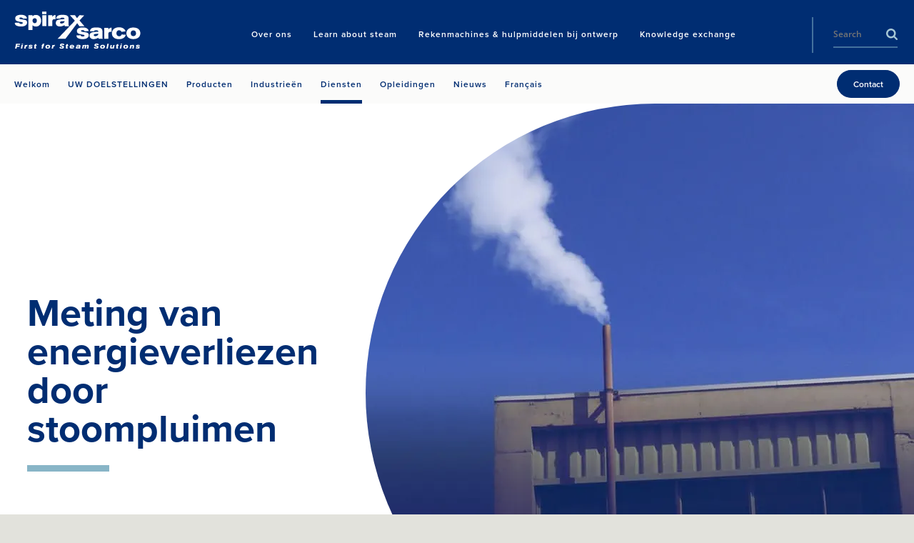

--- FILE ---
content_type: text/css
request_url: https://www.spiraxsarco.com/sXsAssets/css/screen.css?v=639039967420000000
body_size: 88169
content:
a,abbr,acronym,address,applet,article,aside,audio,b,big,blockquote,body,canvas,caption,center,cite,code,dd,del,details,dfn,div,dl,dt,em,embed,fieldset,figcaption,figure,footer,form,h1,h2,h3,h4,h5,h6,header,hgroup,html,i,iframe,img,ins,kbd,label,legend,li,mark,menu,nav,object,ol,output,p,pre,q,ruby,s,samp,section,small,span,strike,strong,sub,summary,sup,table,tbody,td,tfoot,th,thead,time,tr,tt,u,ul,var,video{border:0;font:inherit;font-size:100%;margin:0;padding:0;vertical-align:baseline}article,aside,details,figcaption,figure,footer,header,hgroup,menu,nav,section{display:block}body{line-height:1.2}ol,ul{list-style:none}blockquote,q{quotes:none}blockquote:after,blockquote:before,q:after,q:before{content:"";content:none}table{border-collapse:collapse;border-spacing:0}input:not([type=checkbox]):not([type=radio]){-webkit-appearance:none;-webkit-border-radius:0}@font-face{font-display:swap;font-family:Open Sans;font-stretch:100%;font-style:normal;font-weight:400;src:url(/sXsAssets/fonts/googlefonts/opensans/cyrillicext.woff2) format("woff2");unicode-range:U+0460-052f,U+1c80-1c88,U+20b4,U+2de0-2dff,U+a640-a69f,U+fe2e-fe2f}@font-face{font-display:swap;font-family:Open Sans;font-stretch:100%;font-style:normal;font-weight:400;src:url(/sXsAssets/fonts/googlefonts/opensans/cyrillic.woff2) format("woff2");unicode-range:U+0301,U+0400-045f,U+0490-0491,U+04b0-04b1,U+2116}@font-face{font-display:swap;font-family:Open Sans;font-stretch:100%;font-style:normal;font-weight:400;src:url(/sXsAssets/fonts/googlefonts/opensans/greekext.woff2) format("woff2");unicode-range:U+1f??}@font-face{font-display:swap;font-family:Open Sans;font-stretch:100%;font-style:normal;font-weight:400;src:url(/sXsAssets/fonts/googlefonts/opensans/greek.woff2) format("woff2");unicode-range:U+0370-03ff}@font-face{font-display:swap;font-family:Open Sans;font-stretch:100%;font-style:normal;font-weight:400;src:url(/sXsAssets/fonts/googlefonts/opensans/hebrew.woff2) format("woff2");unicode-range:U+0590-05ff,U+200c-2010,U+20aa,U+25cc,U+fb1d-fb4f}@font-face{font-display:swap;font-family:Open Sans;font-stretch:100%;font-style:normal;font-weight:400;src:url(/sXsAssets/fonts/googlefonts/opensans/vietnamese.woff2) format("woff2");unicode-range:U+0102-0103,U+0110-0111,U+0128-0129,U+0168-0169,U+01a0-01a1,U+01af-01b0,U+1ea0-1ef9,U+20ab}@font-face{font-display:swap;font-family:Open Sans;font-stretch:100%;font-style:normal;font-weight:400;src:url(/sXsAssets/fonts/googlefonts/opensans/latinext.woff2) format("woff2");unicode-range:U+0100-024f,U+0259,U+1e??,U+2020,U+20a0-20ab,U+20ad-20cf,U+2113,U+2c60-2c7f,U+a720-a7ff}@font-face{font-display:swap;font-family:Open Sans;font-stretch:100%;font-style:normal;font-weight:400;src:url(/sXsAssets/fonts/googlefonts/opensans/latin.woff2) format("woff2");unicode-range:U+00??,U+0131,U+0152-0153,U+02bb-02bc,U+02c6,U+02da,U+02dc,U+2000-206f,U+2074,U+20ac,U+2122,U+2191,U+2193,U+2212,U+2215,U+feff,U+fffd}@font-face{font-display:swap;font-family:Open Sans;font-stretch:100%;font-style:normal;font-weight:600;src:url(/sXsAssets/fonts/googlefonts/opensans/cyrillicext.woff2) format("woff2");unicode-range:U+0460-052f,U+1c80-1c88,U+20b4,U+2de0-2dff,U+a640-a69f,U+fe2e-fe2f}@font-face{font-display:swap;font-family:Open Sans;font-stretch:100%;font-style:normal;font-weight:600;src:url(/sXsAssets/fonts/googlefonts/opensans/cyrillic.woff2) format("woff2");unicode-range:U+0301,U+0400-045f,U+0490-0491,U+04b0-04b1,U+2116}@font-face{font-display:swap;font-family:Open Sans;font-stretch:100%;font-style:normal;font-weight:600;src:url(/sXsAssets/fonts/googlefonts/opensans/greekext.woff2) format("woff2");unicode-range:U+1f??}@font-face{font-display:swap;font-family:Open Sans;font-stretch:100%;font-style:normal;font-weight:600;src:url(/sXsAssets/fonts/googlefonts/opensans/greek.woff2) format("woff2");unicode-range:U+0370-03ff}@font-face{font-display:swap;font-family:Open Sans;font-stretch:100%;font-style:normal;font-weight:600;src:url(/sXsAssets/fonts/googlefonts/opensans/hebrew.woff2) format("woff2");unicode-range:U+0590-05ff,U+200c-2010,U+20aa,U+25cc,U+fb1d-fb4f}@font-face{font-display:swap;font-family:Open Sans;font-stretch:100%;font-style:normal;font-weight:600;src:url(/sXsAssets/fonts/googlefonts/opensans/vietnamese.woff2) format("woff2");unicode-range:U+0102-0103,U+0110-0111,U+0128-0129,U+0168-0169,U+01a0-01a1,U+01af-01b0,U+1ea0-1ef9,U+20ab}@font-face{font-display:swap;font-family:Open Sans;font-stretch:100%;font-style:normal;font-weight:600;src:url(/sXsAssets/fonts/googlefonts/opensans/latinext.woff2) format("woff2");unicode-range:U+0100-024f,U+0259,U+1e??,U+2020,U+20a0-20ab,U+20ad-20cf,U+2113,U+2c60-2c7f,U+a720-a7ff}@font-face{font-display:swap;font-family:Open Sans;font-stretch:100%;font-style:normal;font-weight:600;src:url(/sXsAssets/fonts/googlefonts/opensans/latin.woff2) format("woff2");unicode-range:U+00??,U+0131,U+0152-0153,U+02bb-02bc,U+02c6,U+02da,U+02dc,U+2000-206f,U+2074,U+20ac,U+2122,U+2191,U+2193,U+2212,U+2215,U+feff,U+fffd}.tail-select,.tail-select *,.tail-select :after,.tail-select :before{-moz-box-sizing:border-box;-webkit-box-sizing:border-box;box-sizing:border-box}.tail-select{display:inline-block;margin:0;padding:0;position:relative;width:250px}.tail-select mark{background-color:#dc4650;color:#fff}.tail-select button.tail-all,.tail-select button.tail-none{-moz-border-radius:3px;-moz-box-shadow:none;-webkit-border-radius:3px;-webkit-box-shadow:none;background-color:transparent;border:1px solid #a0a0a0;border-radius:3px;box-shadow:none;color:grey;cursor:pointer;display:inline-block;font-size:10px;line-height:14px;margin:1px 3px 0 0;outline:none;padding:1px 5px;text-shadow:none;vertical-align:top}.tail-select button.tail-all:hover{background-color:transparent;border-color:#3c82e6;color:#3c82e6}.tail-select button.tail-none:hover{background-color:transparent;border-color:#dc4650;color:#dc4650}.tail-select-container{-moz-box-shadow:0 1px 1px 1px rgba(0,0,0,.1),0 0 1px 1px rgba(0,0,0,.25);-webkit-box-shadow:0 1px 1px 1px rgba(0,0,0,.1),0 0 1px 1px rgba(0,0,0,.25);box-shadow:0 1px 1px 1px rgba(0,0,0,.1),0 0 1px 1px rgba(0,0,0,.25);margin:0;padding:3px}.tail-select-container,.tail-select-container .select-handle{-moz-border-radius:3px;-webkit-border-radius:3px;border-radius:3px;text-align:left}.tail-select-container .select-handle{-moz-transition:background 142ms linear;-webkit-transition:background 142ms linear;background-color:#3c82e6;color:#fff;cursor:pointer;display:inline-block;font-size:12px;line-height:16px;margin:1px;padding:2px 24px 2px 5px;position:relative;transition:background 142ms linear;vertical-align:top;width:auto}.tail-select-container .select-handle:hover{background-color:#dc4650}.tail-select-container .select-handle:after{-moz-transition:opacity 142ms linear;-webkit-transition:opacity 142ms linear;background-image:url("[data-uri]");background-position:50%;background-repeat:no-repeat;content:"";display:inline-block;height:21px;margin:0;opacity:.3;padding:0;position:absolute;top:0;transition:opacity 142ms linear;vertical-align:top;width:24px;z-index:21}.tail-select-container .select-handle:hover:after{opacity:1}.tail-select .select-label{-moz-border-radius:3px;-moz-box-shadow:0 1px 1px 1px rgba(0,0,0,.1),0 0 1px 1px rgba(0,0,0,.25);-moz-transition:box-shadow 142ms linear;-webkit-border-radius:3px;-webkit-box-shadow:0 1px 1px 1px rgba(0,0,0,.1),0 0 1px 1px rgba(0,0,0,.25);-webkit-transition:-webkit-box-shadow 142ms linear;-webkit-transition:box-shadow 142ms linear;background-color:#fff;border-radius:3px;box-shadow:0 1px 1px 1px rgba(0,0,0,.1),0 0 1px 1px rgba(0,0,0,.25);color:#303438;cursor:pointer;display:block;font-size:14px;line-height:22px;margin:0;padding:5px 10px;position:relative;text-align:left;transition:-webkit-box-shadow 142ms linear;transition:box-shadow 142ms linear;transition:box-shadow 142ms linear,-webkit-box-shadow 142ms linear;width:100%;z-index:20}.tail-select .select-label:after{-moz-transition:opacity 142ms linear,transform 142ms linear;-webkit-transition:opacity 142ms linear,-webkit-transform 142ms linear;-webkit-transition:opacity 142ms linear,transform 142ms linear;background-image:url("[data-uri]");background-position:50%;display:inline-block;height:34px;margin:0;opacity:.5;padding:0;right:0;top:0;transition:opacity 142ms linear,-webkit-transform 142ms linear;transition:opacity 142ms linear,transform 142ms linear;transition:opacity 142ms linear,transform 142ms linear,-webkit-transform 142ms linear;vertical-align:top;width:34px;z-index:21}.tail-select .select-label .label-count{border-right:1px solid #ccc;display:inline-block;margin:0 5px 0 0;padding:0 7px 0 0}.tail-select .select-label .label-count,.tail-select .select-label .label-inner{-moz-transition:border-color 142ms linear,opacity 142ms linear;-webkit-transition:border-color 142ms linear,opacity 142ms linear;opacity:.75;transition:border-color 142ms linear,opacity 142ms linear}.tail-select.active .select-label,.tail-select.idle .select-label,.tail-select:hover .select-label{-moz-box-shadow:0 1px 1px 1px rgba(0,0,0,.1),0 0 1px 1px #3c82e6;-webkit-box-shadow:0 1px 1px 1px rgba(0,0,0,.1),0 0 1px 1px #3c82e6;box-shadow:0 1px 1px 1px rgba(0,0,0,.1),0 0 1px 1px #3c82e6;z-index:25}.tail-select.active .select-label:after,.tail-select.idle .select-label:after,.tail-select:hover .select-label:after{opacity:.85}.tail-select.active .select-label .label-count,.tail-select.active .select-label .label-inner,.tail-select.idle .select-label .label-count,.tail-select.idle .select-label .label-inner,.tail-select:hover .select-label .label-count,.tail-select:hover .select-label .label-inner{opacity:1}.tail-select.active .select-label:after{-moz-transform:rotate(180deg);-webkit-transform:rotate(180deg);transform:rotate(180deg)}.tail-select.disabled .select-label{-moz-box-shadow:0 0 1px 1px rgba(0,0,0,.35);-webkit-box-shadow:0 0 1px 1px rgba(0,0,0,.35);background-color:#ededed;box-shadow:0 0 1px 1px rgba(0,0,0,.35);cursor:not-allowed}.tail-select .select-dropdown{-moz-border-radius:0 0 3px 3px;-moz-box-shadow:0 1px 1px 1px rgba(0,0,0,.1),0 0 1px 1px rgba(0,0,0,.25);-moz-transition:box-shadow 142ms linear;-webkit-border-radius:0 0 3px 3px;-webkit-box-shadow:0 1px 1px 1px rgba(0,0,0,.1),0 0 1px 1px rgba(0,0,0,.25);-webkit-transition:-webkit-box-shadow 142ms linear;-webkit-transition:box-shadow 142ms linear;background-color:#fff;border-radius:0 0 3px 3px;box-shadow:0 1px 1px 1px rgba(0,0,0,.1),0 0 1px 1px rgba(0,0,0,.25);display:none;font-size:14px;height:auto;line-height:22px;margin:-1px 0 0;min-height:35px;overflow:hidden;padding:0;position:absolute;text-align:left;top:100%;transition:-webkit-box-shadow 142ms linear;transition:box-shadow 142ms linear;transition:box-shadow 142ms linear,-webkit-box-shadow 142ms linear;z-index:23}.tail-select .select-dropdown .dropdown-action,.tail-select .select-dropdown .dropdown-empty,.tail-select .select-dropdown .dropdown-inner,.tail-select .select-dropdown .dropdown-search,.tail-select .select-dropdown input[type=text].search-input{display:block;margin:0;padding:0;width:100%}.tail-select .select-dropdown .dropdown-search{-moz-box-shadow:0 1px 1px 0 rgba(0,0,0,.1);-webkit-box-shadow:0 1px 1px 0 rgba(0,0,0,.1);border-bottom:1px solid #ccc;box-shadow:0 1px 1px 0 rgba(0,0,0,.1);position:relative;z-index:30}.tail-select .select-dropdown .dropdown-search input[type=text].search-input{-moz-border-radius:0;-moz-box-shadow:none;-webkit-border-radius:0;-webkit-box-shadow:none;background-color:transparent;border:0;border-radius:0;box-shadow:none;color:#303438;font-size:12px;line-height:20px;outline:none;padding:10px 15px;text-align:left}.tail-select .select-dropdown .dropdown-inner{overflow-x:hidden;overflow-y:auto;padding:1px 0}.tail-select .select-dropdown .dropdown-empty{font-size:12px;line-height:18px;padding:16px 0 15px;text-align:center}.tail-select .select-dropdown .dropdown-action{background-color:#f2f2f2;border-bottom:1px solid #ccc;padding:6px 0 5px;text-align:center}.tail-select .select-dropdown .dropdown-action button{font-size:12px;line-height:16px}.tail-select .select-dropdown ul,.tail-select .select-dropdown ul li{display:block;list-style:none;margin:0;padding:0;position:relative;width:auto}.tail-select .select-dropdown ul li{color:#303438;cursor:pointer;font-size:12px;line-height:18px;padding:5px 10px 5px 35px;text-align:left}.tail-select .select-dropdown ul li:first-of-type{margin-top:7px}.tail-select .select-dropdown ul li:last-of-type{margin-bottom:7px}.tail-select .select-dropdown ul li.optgroup-title{background-color:transparent;font-size:14px;padding-left:10px}.tail-select .select-dropdown ul li.optgroup-title button{float:right}.tail-select .select-dropdown ul li.dropdown-option.hover,.tail-select .select-dropdown ul li.dropdown-option:hover{background-color:#f2f2f2}.tail-select .select-dropdown ul li.dropdown-option:before{-moz-transition:opacity 50ms linear;-webkit-transition:opacity 50ms linear;background-position:50%;background-repeat:no-repeat;content:"";display:inline-block;height:30px;left:0;margin:0;padding:0;position:absolute;top:0;transition:opacity 50ms linear;vertical-align:top;width:30px;z-index:21}.tail-select .select-dropdown ul li .option-description{color:#484e53;display:block;font-size:10px;line-height:14px;margin:0;padding:0;text-align:left;width:auto}.tail-select.open-top .select-dropdown{-moz-border-radius:3px 3px 0 0;-webkit-border-radius:3px 3px 0 0;border-radius:3px 3px 0 0;bottom:100%;margin:0 0 -1px;top:auto}.tail-select.disabled .select-dropdown ul li.dropdown-option,.tail-select .select-dropdown ul li.dropdown-option.disabled{background-color:#ededed;cursor:not-allowed;opacity:.65}.tail-select.hide-disabled .select-dropdown ul li.disabled,.tail-select.hide-selected .select-dropdown ul li.selected{display:none}.tail-select .select-dropdown ul li:before{background-image:url("[data-uri]");opacity:0}.tail-select .select-dropdown ul li:hover:before{opacity:.5}.tail-select .select-dropdown ul li.selected:before{opacity:.85}.tail-select.deselect .select-dropdown ul li.selected:hover:before{background-image:url("[data-uri]")}.tail-select.multiple .select-dropdown ul li:before{background-image:url("[data-uri]");opacity:0}.tail-select.multiple .select-dropdown ul li:hover:before{opacity:.5}.tail-select.multiple .select-dropdown ul li.selected:before{background-image:url("[data-uri]");opacity:.85}.tail-select.multiple .select-dropdown ul li.selected:hover:before{background-image:url("[data-uri]");opacity:.85}.tail-select.disabled .select-dropdown ul li:before,.tail-select .select-dropdown ul li.disabled:before{background-image:url("[data-uri]");opacity:.85}.tail-select.multiple.disabled .select-dropdown ul li:before,.tail-select.multiple .select-dropdown ul li.disabled:before{background-image:url("[data-uri]");opacity:.85}@-webkit-keyframes slideOutUp{0%{max-height:300px}to{max-height:0;visibility:hidden}}@keyframes slideOutUp{0%{max-height:300px}to{max-height:0;visibility:hidden}}.slideOutUp{-webkit-animation-duration:.5s;-webkit-animation-fill-mode:both;-webkit-animation-name:slideOutUp;animation-duration:.5s;animation-fill-mode:both;animation-name:slideOutUp;overflow:hidden}@-webkit-keyframes snapUp{0%{-webkit-transform:translateY(40px);opacity:0;transform:translateY(40px)}to{-webkit-transform:translateY(0);opacity:1;transform:translateY(0)}}@keyframes snapUp{0%{-webkit-transform:translateY(40px);opacity:0;transform:translateY(40px)}to{-webkit-transform:translateY(0);opacity:1;transform:translateY(0)}}.has-animation .snap-up{-webkit-backface-visibility:hidden;backface-visibility:hidden;opacity:0;will-change:transform}.has-animation .snap-up--ready{-webkit-animation:snapUp .8s both cubic-bezier(.23,1,.32,1);animation:snapUp .8s both cubic-bezier(.23,1,.32,1)}@-webkit-keyframes revealIn{0%{-webkit-clip-path:inset(50% 0 50% 0);clip-path:inset(50% 0 50% 0)}to{-webkit-clip-path:inset(0 0 0 0);clip-path:inset(0 0 0 0);opacity:1}}@keyframes revealIn{0%{-webkit-clip-path:inset(50% 0 50% 0);clip-path:inset(50% 0 50% 0)}to{-webkit-clip-path:inset(0 0 0 0);clip-path:inset(0 0 0 0);opacity:1}}.has-animation .reveal-in{-webkit-backface-visibility:hidden;-webkit-clip-path:inset(50% 0 50% 0);backface-visibility:hidden;clip-path:inset(50% 0 50% 0);will-change:transform}.has-animation .reveal-in--ready{-webkit-animation:revealIn .5s both cubic-bezier(.645,.045,.355,1);animation:revealIn .5s both cubic-bezier(.645,.045,.355,1)}html{-moz-osx-font-smoothing:grayscale;-webkit-font-smoothing:antialiased;font-family:M PLUS\ 1p,Nanum Gothic,Noto Sans TC,Open Sans,Arial,sans-serif;font-size:62.5%}body,html{background-color:#e2e2dc;color:#58595b;height:100%}img.js-lazy,img.js-lazy-bg-image{width:100%}.js-lazy-bg-image:not(img){background-image:none!important}img{border:none;height:auto;max-width:100%}strong{font-weight:700}em{font-style:italic}sub{vertical-align:sub}sub,sup{font-size:.7em}sup{vertical-align:super}.h1,.h2,.h3,.h4,.h5,h1,h2,h3,h4,h5{color:#002d72;font-family:M PLUS\ 1p,proxima-nova,Nanum Gothic,Noto Sans TC,Arial,serif}.h1,h1{font-size:7.2rem;line-height:.9}.h1,.h2,h1,h2{font-weight:600}.h2,h2{font-size:3.6rem;line-height:1}.h3,h3{font-size:2.4rem}.h3,.h4,h3,h4{font-weight:600}.h4,h4{font-size:1.8rem}.h5,h5{font-size:1.6rem;font-weight:600}address:not(:first-child),h1:not(:first-child),h2:not(:first-child),h3:not(:first-child),h4:not(:first-child),h5:not(:first-child),p:not(:first-child){margin-top:18px}address:not(:last-child),h1:not(:last-child),h2:not(:last-child),h3:not(:last-child),h4:not(:last-child),h5:not(:last-child),p:not(:last-child){margin-bottom:18px}address,blockquote,p{font-size:1.6rem;line-height:1.5}.lede address,.lede blockquote,.lede p,address.lede,blockquote.lede,p.lede{font-size:1.6rem;font-weight:600}.small-print[class]{font-size:1.2rem}.scWebEditInput{font-size:1.6rem}button,input{outline:none}.text-link{background:transparent;color:inherit;font-family:inherit;font-size:inherit;font-weight:inherit;position:relative;text-decoration:underline}.text-link:focus,.text-link:hover{text-decoration:none}.text-link.text-link--blue{color:#002d72}.text-link--arrow,.text-link--arrow-back{padding-right:15px}.text-link--arrow-back:after,.text-link--arrow:after{-webkit-transition:-webkit-transform .15s cubic-bezier(.455,.03,.515,.955);background-image:url("data:image/svg+xml;charset=utf-8,%3Csvg width='150' height='232' xmlns='http://www.w3.org/2000/svg'%3E%3Cpath d='M0 29L30.579 0 150 116 30.579 232 0 203l90-87z' fill='%23a7a9ac'/%3E%3C/svg%3E");background-position:50% 50%;background-size:contain;content:"";height:10px;margin-top:-5px;position:absolute;right:2px;top:50%;transition:-webkit-transform .15s cubic-bezier(.455,.03,.515,.955);transition:transform .15s cubic-bezier(.455,.03,.515,.955);transition:transform .15s cubic-bezier(.455,.03,.515,.955),-webkit-transform .15s cubic-bezier(.455,.03,.515,.955);width:6px}.text-link--arrow-back.text-link--blue:after,.text-link--arrow.text-link--blue:after{background-image:url("data:image/svg+xml;charset=utf-8,%3Csvg width='150' height='232' xmlns='http://www.w3.org/2000/svg'%3E%3Cpath d='M0 29L30.579 0 150 116 30.579 232 0 203l90-87z' fill='%23002d72'/%3E%3C/svg%3E")}.text-link--arrow-back:focus:after,.text-link--arrow-back:hover:after,.text-link--arrow:focus:after,.text-link--arrow:hover:after{-webkit-transform:translateX(2px);transform:translateX(2px)}.text-link--arrow-back{padding-left:15px;padding-right:0}.text-link--arrow-back:after{-webkit-transform:scaleX(-1);left:2px;right:auto;transform:scaleX(-1)}.text-link--arrow-back:focus:after,.text-link--arrow-back:hover:after{-webkit-transform:scaleX(-1) translateX(2px);transform:scaleX(-1) translateX(2px)}ol:not(.bare-list),ul:not(.bare-list){font-size:1.6rem;line-height:1.56;list-style:none}ol:not(.bare-list):not(:first-child),ul:not(.bare-list):not(:first-child){margin-top:25px}ol:not(.bare-list):not(:last-child),ul:not(.bare-list):not(:last-child){margin-bottom:25px}ol:not(.bare-list) li,ul:not(.bare-list) li{margin-bottom:10px;margin-left:20px;margin-top:10px}ul:not(.bare-list){list-style-position:outside;list-style-type:disc}ul:not(.bare-list) li::-moz-list-bullet{color:#002d72}ul:not(.bare-list) li::marker{color:#002d72}ol:not(.bare-list){list-style-position:outside;list-style-type:decimal}a{color:inherit;text-decoration:underline}a:focus,a:hover{text-decoration:none}address{font-style:normal}abbr{cursor:help}::-moz-selection{background-color:#910048;color:#fff}::selection{background-color:#910048;color:#fff}.globe-list__item{font-size:1.8rem;font-weight:700;margin-bottom:20px;padding-left:40px;position:relative}.globe-list__item:before{background:url("data:image/svg+xml;charset=utf-8,%3Csvg xmlns='http://www.w3.org/2000/svg' width='300' height='300'%3E%3Cpath d='M150 0C67.162 0 0 67.162 0 150s67.162 150 150 150 150-67.162 150-150S232.838 0 150 0zm125 150c0 8.563-.875 16.925-2.525 25h-48.163a267.167 267.167 0 0 0 0-50h48.163A124.79 124.79 0 0 1 275 150zm-10.512-50h-43.75c-4.788-24.5-13.15-46.888-24.35-65.975 30.437 12.212 54.962 36.025 68.1 65.975zm-69.425 0H162.5V29.275C177.688 47.525 188.963 71.9 195.063 100zM137.5 29.275V100h-32.563c6.1-28.1 17.376-52.475 32.563-70.725zm0 95.725v50h-36.625c-1.825-17.762-1.825-32.213 0-50H137.5zm0 75v70.725c-15.188-18.25-26.463-42.625-32.563-70.725H137.5zm25 70.725V200h32.563c-6.1 28.1-17.375 52.475-32.563 70.725zm0-95.725v-50h36.625c1.825 17.762 1.825 32.213 0 50H162.5zM103.612 34.025C92.412 53.112 84.05 75.5 79.262 100h-43.75c13.138-29.95 37.663-53.763 68.1-65.975zM27.525 125h48.163a267.167 267.167 0 0 0 0 50H27.525A124.79 124.79 0 0 1 25 150c0-8.563.875-16.925 2.525-25zm7.988 75h43.75c4.787 24.5 13.15 46.887 24.35 65.975C73.174 253.762 48.65 229.95 35.513 200zm160.875 65.975c11.2-19.088 19.562-41.475 24.35-65.975h43.75c-13.138 29.95-37.663 53.762-68.1 65.975z' fill='%23477d94'/%3E%3C/svg%3E");background-size:contain;content:"";display:block;height:20px;left:0;position:absolute;width:20px}.globe-list{margin-top:40px;max-width:345px}.contact-copy p{margin-bottom:40px}.copy .globe-list__item p{border-bottom:none!important;display:block;margin-bottom:30px;position:relative}.globe-list__item p:after{background-color:#a6c7d5;bottom:-15px;content:"";height:1px;left:-40px;position:absolute;right:0;width:calc(100% + 40px)}.arrow-list__item{border-bottom:1px solid #e2e2dc}.arrow-list__link{display:block;line-height:1.375;padding:12px 25px 12px 20px;position:relative;text-decoration:none}.arrow-list__link:before{-webkit-transition:-webkit-transform .15s cubic-bezier(.25,.46,.45,.94);background-image:url("data:image/svg+xml;charset=utf-8,%3Csvg width='150' height='232' xmlns='http://www.w3.org/2000/svg'%3E%3Cpath d='M0 29L30.579 0 150 116 30.579 232 0 203l90-87z' fill='%23477d94'/%3E%3C/svg%3E");background-position:50% 50%;background-repeat:no-repeat;background-size:auto 14px;content:"";height:14px;left:0;position:absolute;top:15px;transition:-webkit-transform .15s cubic-bezier(.25,.46,.45,.94);transition:transform .15s cubic-bezier(.25,.46,.45,.94);transition:transform .15s cubic-bezier(.25,.46,.45,.94),-webkit-transform .15s cubic-bezier(.25,.46,.45,.94);width:10px}.arrow-list__link:focus:before,.arrow-list__link:hover:before{-webkit-transform:translateX(2px);transform:translateX(2px)}.split-list:not(:first-child){margin-top:30px}.split-list:not(:last-child){margin-bottom:30px}.split-list>li{margin-bottom:20px}.split-list h3,.split-list h4{font-family:M PLUS\ 1p,Nanum Gothic,Noto Sans TC,Open Sans,Arial,sans-serif}.copy h1,.copy h2,.copy h3,.copy h4,.copy h5{text-transform:none}.copy img{height:auto!important;width:auto!important}.copy a:not(.btn){border-bottom:1px solid #d4d5d5;color:#002d72;text-decoration:none}.copy a:not(.btn):focus,.copy a:not(.btn):hover{border-bottom-color:hsla(0,0%,100%,0);text-decoration:none}.copy :last-child .btn,.copy a.btn:last-child{margin-top:20px}.copy blockquote{border-bottom:4px solid #002d72;float:left;font-size:1.8rem;margin:0 40px 40px 0;min-width:200px;padding:35px 0 20px;position:relative;width:37.5%}.copy blockquote:before{background-image:url("data:image/svg+xml;charset=utf-8,%3Csvg width='41' height='33' xmlns='http://www.w3.org/2000/svg'%3E%3Cpath d='M.52 21.16c0-8.28 4.56-15.72 11.16-20.4l5.76 4.56C13.6 7.6 9.52 12.52 8.8 16.6c.24-.12 1.2-.24 2.04-.24 3.96 0 7.08 3.12 7.08 7.56 0 4.44-3.6 8.16-8.16 8.16-4.92 0-9.24-3.96-9.24-10.92zm22.2 0c0-8.28 4.56-15.72 11.16-20.4l5.76 4.56C35.8 7.6 31.72 12.52 31 16.6c.24-.12 1.2-.24 2.04-.24 3.96 0 7.08 3.12 7.08 7.56 0 4.44-3.6 8.16-8.16 8.16-4.92 0-9.24-3.96-9.24-10.92z' fill='%23477d94' fill-rule='evenodd'/%3E%3C/svg%3E");background-position:0 0;background-repeat:no-repeat;background-size:23px auto;content:"";height:20px;left:0;position:absolute;top:3px;width:23px}.copy blockquote small{display:block;font-family:M PLUS\ 1p,proxima-nova,Nanum Gothic,Noto Sans TC,Arial,serif;font-size:1.4rem;line-height:1;margin-top:40px}.intro{text-align:center}.intro--left{text-align:left}.intro--left .display-heading[class]{margin-left:0}.intro--left .display-heading[class]:after{left:7%}.intro--blue{color:#002d72}.intro--white{color:#fff}.intro--white .copy,.intro--white h1,.intro--white h2,.intro--white h3,.intro--white h4,.intro--white h5{color:inherit}.intro__copy{margin-left:auto;margin-right:auto;max-width:960px;text-align:center}.intro__copy.intro__copy--left{text-align:left}.intro--large .intro__copy{font-family:M PLUS\ 1p,proxima-nova,Nanum Gothic,Noto Sans TC,Arial,serif;font-size:3rem;font-weight:600;max-width:820px}.intro--large .intro__copy p{font-size:inherit}.intro--large .intro__copy--full-width{max-width:none}.copy--2-col,.intro__copy--left-aligned{text-align:left}.intro__copy--bold{font-weight:700}.intro__copy--bold p{font-size:1.8rem}.intro__copy--highlight ol li,.intro__copy--highlight p,.intro__copy--highlight ul li{color:#002d72}.display-heading[class]{margin-bottom:50px;margin-left:auto;margin-right:auto;position:relative;text-align:center}.display-heading[class]:after{background:#88b5c7;bottom:-25px;content:"";height:5px;left:50%;margin-left:-45px;position:absolute;width:90px}.display-heading.display-heading--left[class]{text-align:left}.display-heading.display-heading--left[class]:after{left:0;margin-left:0}.block-list{-ms-flex-wrap:wrap;color:#fff;flex-wrap:wrap;font-family:M PLUS\ 1p,proxima-nova,Nanum Gothic,Noto Sans TC,Arial,serif}.block-list,.block-list>li{display:-webkit-box;display:-ms-flexbox;display:flex}.block-list>li{-ms-flex:1 0 auto;-ms-flex-flow:column;-ms-flex-pack:center;-webkit-box-direction:normal;-webkit-box-flex:1;-webkit-box-orient:vertical;-webkit-box-pack:center;background-color:#477d94;border-left:1px solid #fff;border-top:1px solid #fff;flex:1 0 auto;flex-flow:column;font-size:1.6rem;font-weight:600;justify-content:center;line-height:1.375;padding:34px 20px;text-align:center;width:25%}.block-list>li:first-child{border-left:0}table{border:1px solid #d4dee7;color:#002d72;font-family:M PLUS\ 1p,proxima-nova,Nanum Gothic,Noto Sans TC,Arial,serif;margin-bottom:1em;text-align:left;width:100%}caption,table{font-weight:600}caption{font-size:1.8rem;margin-bottom:20px}td,th{background-color:#edf2f4;border-left:1px solid #d4dee7;border-right:1px solid #d4dee7;font-size:1.6rem;padding:20px;text-align:center}.table--striped tbody.stripe-alt td,.table--striped tbody.stripe-alt th,.table--striped tbody tr:nth-child(odd) td,.table--striped tbody tr:nth-child(odd) th{background-color:#e0e7ee}.table--striped tbody.stripe-alt tr:nth-child(odd) td,.table--striped tbody.stripe-alt tr:nth-child(odd) th{background-color:transparent}.table--striped.table--light tbody.stripe-alt td,.table--striped.table--light tbody.stripe-alt th,.table--striped.table--light tbody tr:nth-child(odd) td,.table--striped.table--light tbody tr:nth-child(odd) th{background-color:#edf2f4}.table--striped.table--light tbody.stripe-alt tr:nth-child(odd) td,.table--striped.table--light tbody.stripe-alt tr:nth-child(odd) th{background-color:transparent}thead td,thead th{background-color:#002d72;color:#fff;font-size:1.6rem;font-weight:600;padding:35px;text-align:center}table tbody th.grouped-heading[class]{background:#d4dee7;background-clip:padding-box;border-bottom:1px solid #edf2f4;border-top:1px solid #edf2f4;position:relative;text-align:left;vertical-align:middle}table tbody th.grouped-heading[class]:after{background:url("data:image/svg+xml;charset=utf-8,%3Csvg xmlns='http://www.w3.org/2000/svg' preserveAspectRatio='none' height='40' width='15'%3E%3Cpath d='M15 20L7.5 30 0 40V0l7.5 10z' fill-rule='evenodd' fill='%23d4dee7'/%3E%3C/svg%3E");background-size:100% 100%;content:"";height:100%;left:100%;position:absolute;top:0;width:20px}.table-responsive{-ms-overflow-style:-ms-autohiding-scrollbar;-webkit-overflow-scrolling:touch;display:block;overflow-x:auto;width:100%}.table-responsive.has-tooltip{overflow:visible}.table--fixed{table-layout:fixed}.table--reduced td,.table--reduced th{font-size:1.4rem}.table--reduced td span+span,.table--reduced th span+span{margin-left:10px}.table--reduced-padding th{height:60px;vertical-align:middle}.table--reduced-padding td,.table--reduced-padding th{max-width:500px;padding:10px 20px;vertical-align:middle}.table--left tbody td{text-align:left}.table--light{border:1px solid #477d94;color:#477d94}.table--light thead td,.table--light thead th{background-color:#477d94}.table--light thead td:first-child,.table--light thead th:first-child{border-left-color:#477d94}.table--light thead td:last-child,.table--light thead th:last-child{border-right-color:#477d94}.table--light tbody td{background-color:transparent;border:1px solid #477d94}.table--light tbody tr.row-highlight td{background-color:#d4e0e6}.table--downloads{border:0}.table--downloads tbody td{border-bottom:0 none rgba(136,181,199,.5);border-color:currentColor rgba(136,181,199,.5);border-top:0 none rgba(136,181,199,.5);color:#002d72;font-family:M PLUS\ 1p,Nanum Gothic,Noto Sans TC,Open Sans,Arial,sans-serif;font-size:1.4rem;font-weight:400}.table--downloads tbody td:first-child{border-left:0}.table--downloads tbody td:last-child{border-right:0}.download-name{display:inline-block;max-width:450px}.dataTable-bottom:after,.dataTable-top:after{clear:both;content:"";display:block}.dataTable-bottom{border-top:1px solid rgba(136,181,199,.5);margin-top:60px}.dataTable-info{color:#002d72;float:left;font-size:1.4rem;padding:20px 0}.dataTable-pagination{float:right;padding:20px 0}.dataTable-pagination ul{margin:0;padding-left:0}.dataTable-pagination li{float:left;list-style:none;margin-left:1px}.dataTable-pagination a{color:#477d94;float:left;font-family:M PLUS\ 1p,proxima-nova,Nanum Gothic,Noto Sans TC,Arial,serif;font-size:1.2rem;font-weight:600;line-height:4rem;position:relative;text-align:center;text-decoration:underline;width:4rem}.dataTable-pagination a:hover{background-color:#edf2f4;text-decoration:none}.dataTable-pagination .active a,.dataTable-pagination .active a:focus,.dataTable-pagination .active a:hover{background-color:#edf2f4;cursor:default;text-decoration:none}.dataTable-pagination .disabled a,.dataTable-pagination .disabled a:focus,.dataTable-pagination .disabled a:hover,.dataTable-pagination .ellipsis a{background-color:#fff;cursor:not-allowed;text-decoration:none}.dataTable-pagination .disabled a,.dataTable-pagination .disabled a:focus,.dataTable-pagination .disabled a:hover{cursor:not-allowed;opacity:.4}.dataTable-pagination .pager a{overflow:hidden;position:relative;text-indent:-999px}.dataTable-pagination .pager a:before{background:url("data:image/svg+xml;charset=utf-8,%3Csvg width='150' height='232' xmlns='http://www.w3.org/2000/svg'%3E%3Cpath d='M150 203l-30.579 29L0 116 119.421 0 150 29l-90 87z' fill='%23002d72'/%3E%3C/svg%3E") 0 0 no-repeat;background-size:contain;content:"";height:11px;left:50%;margin-left:-4px;margin-top:-5px;position:absolute;top:50%;width:7px}.dataTable-pagination .pager:last-child a:before{-webkit-transform:scaleX(-1);transform:scaleX(-1)}.dataTable-pagination.is-first-page .pager:first-child a,.dataTable-pagination.is-last-page .pager:last-child a{opacity:0;pointer-events:none;visibility:hidden}.course-places{-ms-flex-align:start;-ms-flex-pack:justify;-webkit-box-align:start;-webkit-box-pack:justify;align-items:flex-start;display:-webkit-box;display:-ms-flexbox;display:flex;justify-content:space-between}.course-places>span{padding-right:20px}.course-places .btn{margin-bottom:-10px;margin-right:-10px;margin-top:-10px;min-width:120px;position:relative}.col-fixed-350{width:350px}.cms-table table{background-color:#fff;height:auto!important;width:100%!important}.cms-table table p{font-size:inherit}.cms-table table td,.cms-table table th{background-color:transparent;border:1px solid #002d72;padding:20px;width:auto!important}.cms-table table th{background-color:#002d72;border-bottom:0;border-color:#fff;color:#fff;text-transform:none}.cms-table table th:only-child{border:1px solid #002d72}.cms-table table th:first-child{border-left-color:#002d72}.cms-table table th:last-child{border-right-color:#002d72}.cms-table--borderless table td,.cms-table--borderless table th{border:0}.cms-table--alt table caption{color:#477d94}.cms-table--alt table td,.cms-table--alt table th{border-color:#477d94;color:#477d94}.cms-table--alt table th{background-color:#477d94;border-color:#fff;color:#fff}.cms-table--alt table th:only-child{border-color:#477d94}.cms-table--alt table th:first-child{border-left-color:#477d94}.cms-table--alt table th:last-child{border-right-color:#477d94}.cms-table--reduced-padding[class] table td,.cms-table--reduced-padding[class] table th{padding:10px}.cms-table--small-padding[class] table td,.cms-table--small-padding[class] table th{padding:5px}.cms-table--small-text table td,.cms-table--small-text table th{font-size:1.3rem}.cms-table--left table td,.cms-table--left table th{text-align:left}.cms-table--right table td,.cms-table--right table th{text-align:right}.sc-form--2col label{font-size:1.8rem}.sc-form--2col label,label{color:#002d72;display:block;font-family:M PLUS\ 1p,proxima-nova,Nanum Gothic,Noto Sans TC,Arial,serif;font-weight:600;line-height:1.5;margin-bottom:10px}label{font-size:2.4rem}form:first-child{margin-top:0}form:last-child{margin-bottom:0}input[type=file]{margin:10px 0}.sc-form--2col input[type=date],.sc-form--2col input[type=email],.sc-form--2col input[type=number],.sc-form--2col input[type=password],.sc-form--2col input[type=text]{height:50px;height:5rem;max-width:400px}.sc-form--2col input[type=tel]{height:50px;height:5rem;max-width:300px}input[type=date],input[type=email],input[type=number],input[type=password],input[type=tel],input[type=text]{background:#fff;border:1px solid #88b5c7;color:#002d72;display:block;font-family:M PLUS\ 1p,Nanum Gothic,Noto Sans TC,Open Sans,Arial,sans-serif;font-size:1.6rem;font-weight:400;height:70px;height:7rem;line-height:1.65;margin-bottom:10px;max-width:830px;max-width:83rem;padding:10px 20px;width:100%}input[type=date]::-ms-clear,input[type=email]::-ms-clear,input[type=number]::-ms-clear,input[type=password]::-ms-clear,input[type=tel]::-ms-clear,input[type=text]::-ms-clear{display:none}input[type=date].disabled,input[type=date]:disabled,input[type=email].disabled,input[type=email]:disabled,input[type=number].disabled,input[type=number]:disabled,input[type=password].disabled,input[type=password]:disabled,input[type=tel].disabled,input[type=tel]:disabled,input[type=text].disabled,input[type=text]:disabled{opacity:0}input[type=date]:first-child,input[type=email]:first-child,input[type=number]:first-child,input[type=password]:first-child,input[type=tel]:first-child,input[type=text]:first-child{margin-top:0}input[type=date]:last-child,input[type=email]:last-child,input[type=number]:last-child,input[type=password]:last-child,input[type=tel]:last-child,input[type=text]:last-child{margin-bottom:0}input[type=date]:focus,input[type=email]:focus,input[type=number]:focus,input[type=password]:focus,input[type=tel]:focus,input[type=text]:focus{-webkit-box-shadow:inset 0 0 0 4px #88b5c7;box-shadow:inset 0 0 0 4px #88b5c7}textarea{background:#fff;border:1px solid #88b5c7;color:#002d72;display:block;font-family:M PLUS\ 1p,Nanum Gothic,Noto Sans TC,Open Sans,Arial,sans-serif;font-size:1.6rem;line-height:1.3;margin-bottom:10px;max-height:400px;max-width:830px;min-height:240px;padding:15px;resize:none!important;width:100%}textarea:first-child{margin-top:0}textarea:last-child{margin-bottom:0}textarea:focus{-webkit-box-shadow:inset 0 0 0 4px #88b5c7;box-shadow:inset 0 0 0 4px #88b5c7;outline:none}input[type=number]::-webkit-inner-spin-button,input[type=number]::-webkit-outer-spin-button{-webkit-appearance:none;margin:0}input[type=number]{-moz-appearance:textfield!important}select:not(.pika-select){background:#fff;border:none;color:#000c14;display:block;font-family:M PLUS\ 1p,Nanum Gothic,Noto Sans TC,Open Sans,Arial,sans-serif;font-size:1.6rem;letter-spacing:.025em;line-height:1.65;margin-bottom:10px;max-width:750px;padding:10px 16px;width:100%}.sc-form--2col .styled-select{height:50px;max-width:300px}.sc-form--2col .styled-select span{height:50px;line-height:50px;padding:0 45px 0 10px}.sc-form--2col .styled-select span.styled-select__label{padding:0 0 0 20px;right:45px}.sc-form--2col .styled-select.disabled{opacity:.3}.sc-form--2col .styled-select.disabled select{cursor:default}.sc-form--2col .styled-select select{-moz-appearance:none;-ms-filter:"progid:DXImageTransform.Microsoft.Alpha(Opacity=00)";-webkit-appearance:none;appearance:none;border:none;cursor:pointer;font-size:1.6rem;height:70px;margin:0;max-width:100%!important;min-width:83px;opacity:0;padding:0;position:relative;text-transform:none;width:100%!important;z-index:2}.sc-form--2col .styled-select option{padding:10px}.sc-form--2col .styled-select:after{background-image:url("data:image/svg+xml;charset=utf-8,%3Csvg width='232' height='150' xmlns='http://www.w3.org/2000/svg'%3E%3Cpath d='M203 0l29 30.579L116 150 0 30.579 29 0l87 90z' fill='%23002d72'/%3E%3C/svg%3E");background-position:0 0;background-repeat:no-repeat;background-size:contain;border:none;content:"";height:10px;margin-top:-5px;position:absolute;right:20px;top:50%;width:16px;z-index:1}.styled-select{background:#fff;border:1px solid #88b5c7;color:#002d72;display:block;font-size:1.6rem;height:70px;margin:0;min-width:150px;overflow:hidden;position:relative;text-align:left;width:100%}.styled-select span{background-color:transparent;bottom:0;color:inherit;font-size:1.6rem;font-weight:400;height:70px;left:0;line-height:70px;padding:0 45px 0 10px;position:absolute;right:0;top:0;vertical-align:middle}.styled-select span.styled-select__label{padding:0 0 0 20px;right:45px}.styled-select.disabled{opacity:.3}.styled-select.disabled select{cursor:default}.styled-select select{-moz-appearance:none;-ms-filter:"progid:DXImageTransform.Microsoft.Alpha(Opacity=00)";-webkit-appearance:none;appearance:none;border:none;cursor:pointer;font-size:1.6rem;height:70px;margin:0;max-width:100%!important;min-width:83px;opacity:0;padding:0;position:relative;text-transform:none;width:100%!important;z-index:2}.styled-select option{padding:10px}.styled-select:after{background-image:url("data:image/svg+xml;charset=utf-8,%3Csvg width='232' height='150' xmlns='http://www.w3.org/2000/svg'%3E%3Cpath d='M203 0l29 30.579L116 150 0 30.579 29 0l87 90z' fill='%23002d72'/%3E%3C/svg%3E");background-position:0 0;background-repeat:no-repeat;background-size:contain;border:none;content:"";height:10px;margin-top:-5px;position:absolute;right:20px;top:50%;width:16px;z-index:1}.styled-select--focus{-webkit-box-shadow:inset 0 0 0 4px #88b5c7;box-shadow:inset 0 0 0 4px #88b5c7}.field-validation-error{color:#d0021b;font-size:1.4rem;font-weight:600;position:relative}input[type=date].input-validation-error,input[type=email].input-validation-error,input[type=number].input-validation-error,input[type=password].input-validation-error,input[type=tel].input-validation-error,input[type=text].input-validation-error,textarea.input-validation-error{-webkit-box-shadow:inset 0 0 0 4px #d0021b;border-color:#d0021b;box-shadow:inset 0 0 0 4px #d0021b;color:#d0021b}.field-dp{border:2px solid #e2e2dc;display:inline-block;position:relative}.field-dp:after{background-image:url("data:image/svg+xml;charset=utf-8,%3Csvg width='24' height='24' xmlns='http://www.w3.org/2000/svg'%3E%3Cpath d='M20 20h-4v-4h4v4zm-6-10h-4v4h4v-4zm6 0h-4v4h4v-4zM8 16H4v4h4v-4zm6 0h-4v4h4v-4zm-6-6H4v4h4v-4zm16-8v22H0V2h3v1c0 1.103.897 2 2 2s2-.897 2-2V2h10v1c0 1.103.897 2 2 2s2-.897 2-2V2h3zm-2 6H2v14h20V8zm-2-7a1 1 0 1 0-2 0v2a1 1 0 1 0 2 0V1zM6 3a1 1 0 1 1-2 0V1a1 1 0 1 1 2 0v2z' fill='%23a7a9ac'/%3E%3C/svg%3E");background-position:50% 50%;background-repeat:no-repeat;background-size:25px auto;content:"";height:40px;pointer-events:none;position:absolute;right:0;top:0;width:40px}.field-dp input[type=text]{border:0;font-size:1.6rem;padding-left:12px;padding-right:60px}.pika-single.pikaday--spirax{-webkit-box-shadow:none;background:#fff;border:2px solid #e2e2dc;box-shadow:none;color:#fff;font-family:M PLUS\ 1p,Nanum Gothic,Noto Sans TC,Open Sans,Arial,sans-serif}.pikaday--spirax .pika-lendar{margin:0;padding:0 10px 10px;width:280px;width:28rem}.pikaday--spirax .pika-title{margin-left:-10px;margin-right:-10px}.pikaday--spirax .pika-title select{top:14px}.pikaday--spirax .pika-label{background-color:transparent;color:#000c14;font-family:M PLUS\ 1p,proxima-nova,Nanum Gothic,Noto Sans TC,Arial,serif;font-size:1.65rem;padding:14px 3px}.pikaday--spirax .pika-table thead tr{border-top:none}.pikaday--spirax .pika-table th{color:#a7a9ac;font-size:1.3rem;font-weight:400}.pikaday--spirax .pika-table td:not(.is-empty){background:#e2e2dc;padding:4px 6px}.pikaday--spirax .pika-table abbr{text-decoration:none}.pikaday--spirax .pika-button{background:#e2e2dc;border-radius:50%;color:#000c14;font-family:inherit;font-size:1.4rem;font-weight:400;line-height:2.5rem;padding:0;text-align:center}.pikaday--spirax .is-today .pika-button{background-color:#fff;color:#002d72}.pikaday--spirax .is-selected .pika-button{-webkit-box-shadow:none;background:#a7a9ac;box-shadow:none;color:#fff;font-weight:400}.pikaday--spirax .is-disabled .pika-button{color:#999;opacity:.3}.pikaday--spirax .pika-button:hover{background:#002d72!important;color:#fff!important}.pikaday--spirax .pika-next,.pikaday--spirax .pika-prev{background-position:50% 50%;background-size:11px auto;height:50px;opacity:1;text-indent:-999px;width:50px}.pikaday--spirax .pika-next.is-disabled,.pikaday--spirax .pika-prev.is-disabled{opacity:.2}.pikaday--spirax .pika-prev{background-image:url("data:image/svg+xml;charset=utf-8,%3Csvg width='150' height='232' xmlns='http://www.w3.org/2000/svg'%3E%3Cpath d='M150 203l-30.579 29L0 116 119.421 0 150 29l-90 87z' fill='%23a7a9ac'/%3E%3C/svg%3E")}.pikaday--spirax .pika-next{background-image:url("data:image/svg+xml;charset=utf-8,%3Csvg width='150' height='232' xmlns='http://www.w3.org/2000/svg'%3E%3Cpath d='M0 29L30.579 0 150 116 30.579 232 0 203l90-87z' fill='%23a7a9ac'/%3E%3C/svg%3E")}.sc-form{margin:0 auto;max-width:830px}.sc-form.sc-form--2col label:first-of-type{margin-top:0}.sc-form.sc-form--2col .g-recaptcha,.sc-form.sc-form--2col[class] input[type=submit],.sc-form.sc-form--2col label{margin-top:20px}.sc-form .g-recaptcha,.sc-form[class] input[type=submit],.sc-form label{margin-top:40px}.sc-form p{margin:40px 0}.sc-form p:first-child{margin-top:0}.sc-form p:last-child{margin-bottom:0}.sc-form label+label{margin-bottom:0;margin-top:10px}.sc-form input[type=checkbox],.sc-form input[type=radio]{margin-right:10px;vertical-align:middle}.sc-form .list-class-label+input+.checkbox{margin-top:20px}.sc-form .checkbox+.checkbox{margin-top:10px}.sc-form select[size]{background:#fff;border:1px solid #88b5c7;color:#002d72;display:block;font-family:M PLUS\ 1p,Nanum Gothic,Noto Sans TC,Open Sans,Arial,sans-serif;font-size:1.6rem;line-height:1.3;margin-bottom:10px;max-height:400px;max-width:830px;min-height:0;padding:0;width:100%}.sc-form select[size] option{padding:10px}.sc-form select[size]:focus{-webkit-box-shadow:inset 0 0 0 4px #88b5c7;box-shadow:inset 0 0 0 4px #88b5c7;outline:none}.checkbox,.radio{min-height:20px;position:relative}.checkbox input,.radio input{left:-9999px;position:absolute}.checkbox__label,.radio__label{padding-left:30px;position:relative}.checkbox input[type=checkbox]~.checkbox__label:before{-webkit-transition:all .1s cubic-bezier(.25,.46,.45,.94);background:#fff;border:1px solid #88b5c7;content:"";height:20px;left:0;position:absolute;top:5px;transition:all .1s cubic-bezier(.25,.46,.45,.94);width:20px}.checkbox input[type=checkbox]~.checkbox__label:after{-webkit-transform:rotate(45deg) scale(0);-webkit-transition:-webkit-transform .1s cubic-bezier(.25,.46,.45,.94);border-bottom:3px solid #fff;border-right:3px solid #fff;content:"";height:12px;left:7px;position:absolute;top:8px;transform:rotate(45deg) scale(0);transition:-webkit-transform .1s cubic-bezier(.25,.46,.45,.94);transition:transform .1s cubic-bezier(.25,.46,.45,.94);transition:transform .1s cubic-bezier(.25,.46,.45,.94),-webkit-transform .1s cubic-bezier(.25,.46,.45,.94);width:7px}.checkbox input[type=checkbox]:checked~.checkbox__label:before{background-color:#002d72;border-color:#002d72}.checkbox input[type=checkbox]:checked~.checkbox__label:after{-webkit-transform:rotate(45deg) scale(1);transform:rotate(45deg) scale(1)}.checkbox input[type=checkbox]:focus~.checkbox__label:before{-webkit-box-shadow:inset 0 0 0 1px #88b5c7;border-color:#88b5c7;box-shadow:inset 0 0 0 1px #88b5c7}.radio input[type=radio]~span:before{background:#fff;border:1px solid #88b5c7;border-radius:100%;content:"";height:20px;left:0;position:absolute;top:5px;width:20px}.radio input[type=radio]~span:after{-webkit-transform:scale(0);-webkit-transition:-webkit-transform .1s cubic-bezier(.25,.46,.45,.94);background-color:#fff;border-radius:100%;content:"";height:8px;left:6px;position:absolute;top:11px;transform:scale(0);transition:-webkit-transform .1s cubic-bezier(.25,.46,.45,.94);transition:transform .1s cubic-bezier(.25,.46,.45,.94);transition:transform .1s cubic-bezier(.25,.46,.45,.94),-webkit-transform .1s cubic-bezier(.25,.46,.45,.94);width:8px}.radio input[type=radio]:checked~.radio__label:before{background-color:#002d72;border-color:#002d72}.radio input[type=radio]:checked~.radio__label:after{-webkit-transform:scale(1);transform:scale(1)}.radio input[type=radio]:focus~.radio__label:before{-webkit-box-shadow:inset 0 0 0 1px #88b5c7;border-color:#88b5c7;box-shadow:inset 0 0 0 1px #88b5c7}*,:after,:before{-webkit-box-sizing:border-box;box-sizing:border-box}*{margin:0;padding:0}.body{overflow-x:hidden}#top{position:absolute;top:0}.wrapper{margin:0 auto;max-width:1260px;width:calc(100% - 40px)}.page .wrapper .wrapper{width:100%}.wrapper--pad-l{padding:40px 0}.wrapper--pad-m{padding:60px 0}.wrapper--pad-s{padding:20px 0}.wrapper--med{max-width:1040px}.wrapper--sml{max-width:900px}.wrapper--flush-t[class]{padding-top:0}.wrapper--flush-b[class]{padding-bottom:0}section{position:relative}.boxin{padding:40px}body:before{content:"desktop";height:0;left:-9999px;overflow:hidden;position:absolute;visibility:hidden;width:0}.layout,.layout__col{display:block;margin-bottom:20px}.layout__col:last-child{margin-bottom:0}.full-width-bg{background-size:cover;margin:0;padding:30px 0}.vpad{padding:50px 0}.push-down{margin-bottom:20px}.grid{-ms-flex-align:stretch;-ms-flex-flow:row wrap;-webkit-box-align:stretch;-webkit-box-direction:normal;-webkit-box-orient:horizontal;align-items:stretch;display:block;display:-webkit-box;display:-ms-flexbox;display:flex;flex-flow:row wrap;height:100%;margin-left:-10px;margin-right:-10px}.grid .grid{height:auto;min-height:100%}.ie9 .grid:after{clear:both;content:"";display:block}.ie9 .g-unit{float:left}.clip-outside{overflow:hidden;position:relative}.grid--inline{-webkit-backface-visibility:hidden;backface-visibility:hidden;display:block!important;font-size:0;position:relative;white-space:nowrap;will-change:all;z-index:1}.grid--center{-ms-flex-pack:center;-webkit-box-pack:center;justify-content:center}.g-unit.no-focus{opacity:.25}.grid--fullheight{height:100vh}.g-unit--inline{display:inline-block!important;float:none!important;font-size:1.6rem;margin-bottom:0!important;vertical-align:top;white-space:normal}.g-unit{-ms-flex-direction:column;-webkit-box-direction:normal;-webkit-box-orient:vertical;-webkit-transition:opacity .3s cubic-bezier(.25,.46,.45,.94);display:block;display:-webkit-box;display:-ms-flexbox;display:flex;flex-direction:column;margin:0 10px 20px;transition:opacity .3s cubic-bezier(.25,.46,.45,.94);width:calc(100% - 20px)}.g-unit--1{width:calc(8.33333% - 20px)}.g-unit--2{width:calc(16.66667% - 20px)}.g-unit--3{width:calc(25% - 20px)}.g-unit--4{width:calc(33.33333% - 20px)}.g-unit--5{width:calc(41.66667% - 20px)}.g-unit--6{width:calc(50% - 20px)}.g-unit--7{width:calc(58.33333% - 20px)}.g-unit--8{width:calc(66.66667% - 20px)}.g-unit--9{width:calc(75% - 20px)}.g-unit--10{width:calc(83.33333% - 20px)}.g-unit--11{width:calc(91.66667% - 20px)}.g-unit--12{width:calc(100% - 20px)}.grid--gapless .g-unit{width:100%}.grid--gapless .g-unit--1{width:8.33333%}.grid--gapless .g-unit--2{width:16.66667%}.grid--gapless .g-unit--3{width:25%}.grid--gapless .g-unit--4{width:33.33333%}.grid--gapless .g-unit--5{width:41.66667%}.grid--gapless .g-unit--6{width:50%}.grid--gapless .g-unit--7{width:58.33333%}.grid--gapless .g-unit--8{width:66.66667%}.grid--gapless .g-unit--9{width:75%}.grid--gapless .g-unit--10{width:83.33333%}.grid--gapless .g-unit--11{width:91.66667%}.grid--gapless .g-unit--12{width:100%}.grid>.g-unit>.g-unit{margin:0;width:100%}.grid>.g-unit>section[class*=bg--]{background:transparent}.grid>.g-unit>.wrapper,.grid>.g-unit>section>.wrapper{padding:0}.u-hide{display:none!important}.u-vhide{left:-9999px;position:absolute}.js-clickable{cursor:pointer}.u-lowercase{text-transform:lowercase!important}.u-nocase{text-transform:none!important}.u-bold{font-weight:700!important}.u-align-left{text-align:left!important}.u-align-center{text-align:center!important}.u-align-right{text-align:right!important}.u-heading{font-family:M PLUS\ 1p,proxima-nova,Nanum Gothic,Noto Sans TC,Arial,serif}.u-body-color{color:inherit!important}.u-light{color:#fff!important}.u-break-word{overflow-wrap:break-word;word-wrap:break-word}.flex{display:-webkit-box;display:-ms-flexbox;display:flex}.flex-1{-ms-flex:1;-webkit-box-flex:1;flex:1}.justify-between{-ms-flex-pack:justify;-webkit-box-pack:justify;justify-content:space-between}.items-start{-ms-flex-align:start;-webkit-box-align:start;align-items:flex-start}.items-center{-ms-flex-align:center;-webkit-box-align:center;align-items:center}.bgp--tl[class]{background-position:0 0}.bgp--tml[class]{background-position:25% 0}.bgp--tc[class]{background-position:50% 0}.bgp--tmr[class]{background-position:75% 0}.bgp--tr[class]{background-position:100% 0}.bgp--cl[class]{background-position:0 50%}.bgp--cml[class]{background-position:25% 50%}.bgp--cc[class]{background-position:50% 50%}.bgp--cmr[class]{background-position:75% 50%}.bgp--cr[class]{background-position:100% 50%}.bgp--bl[class]{background-position:0 100%}.bgp--bml[class]{background-position:25% 100%}.bgp--bc[class]{background-position:50% 100%}.bgp--bmr[class]{background-position:75% 100%}.bgp--br[class]{background-position:100% 100%}.op-bgp--tl[class]{-o-object-position:0 0;object-position:0 0}.op-bgp--tml[class]{-o-object-position:25% 0;object-position:25% 0}.op-bgp--tc[class]{-o-object-position:50% 0;object-position:50% 0}.op-bgp--tmr[class]{-o-object-position:75% 0;object-position:75% 0}.op-bgp--tr[class]{-o-object-position:100% 0;object-position:100% 0}.op-bgp--cl[class]{-o-object-position:0 50%;object-position:0 50%}.op-bgp--cml[class]{-o-object-position:25% 50%;object-position:25% 50%}.op-bgp--cc[class]{-o-object-position:50% 50%;object-position:50% 50%}.op-bgp--cmr[class]{-o-object-position:75% 50%;object-position:75% 50%}.op-bgp--cr[class]{-o-object-position:100% 50%;object-position:100% 50%}.op-bgp--bl[class]{-o-object-position:0 100%;object-position:0 100%}.op-bgp--bml[class]{-o-object-position:25% 100%;object-position:25% 100%}.op-bgp--bc[class]{-o-object-position:50% 100%;object-position:50% 100%}.op-bgp--bmr[class]{-o-object-position:75% 100%;object-position:75% 100%}.op-bgp--br[class]{-o-object-position:100% 100%;object-position:100% 100%}.notice-block{background-color:#3d5466;color:#fff;z-index:3}.notice-block .wrapper{-ms-flex-align:start;-ms-flex-pack:justify;-webkit-box-align:start;-webkit-box-pack:justify;align-items:flex-start;display:-webkit-box;display:-ms-flexbox;display:flex;justify-content:space-between;padding:22px 0;position:relative}.notice-block__content[class]{padding:0 20px 0 0}.notice-block__content[class] a{text-decoration:underline}.notice-block__content[class] a:focus,.notice-block__content[class] a:hover{text-decoration:none}.notice-block__heading,.notice-block__info{line-height:1.8;margin:0;max-width:1060px}.notice-block__close-button,.notice-block__info{font-size:1.2rem;font-weight:600}.notice-block__close-button{-ms-flex:0 0 auto;-webkit-box-flex:0;background-color:transparent;display:inline-block;flex:0 0 auto;overflow:hidden;padding:0 30px 0 0;vertical-align:top}.notice-block__close-button:before{background-image:url("data:image/svg+xml;charset=utf-8,%3Csvg width='14' height='14' xmlns='http://www.w3.org/2000/svg'%3E%3Cpath d='M6.942 5.785L12.15.578l1.273 1.273-5.207 5.207 5.728 5.727-1.158 1.158-5.727-5.728-5.207 5.207-1.273-1.273 5.207-5.207L.057 1.215 1.215.057l5.727 5.728z' fill='%23fff'/%3E%3C/svg%3E");background-size:contain;content:"";height:14px;margin-top:-7px;position:absolute;right:0;top:50%;width:14px}.notice-block__close-button:focus,.notice-block__close-button:hover{text-decoration:underline}.topbar{-webkit-transition:background-color .3s cubic-bezier(.25,.46,.45,.94);background-color:#002d72;font-size:0;min-height:90px;position:relative;top:0;transition:background-color .3s cubic-bezier(.25,.46,.45,.94);width:100%;z-index:3}.top-unstuck .topbar{position:absolute}.logo{display:inline-block;overflow:hidden;padding:16px 0;position:relative;text-align:center;vertical-align:top;z-index:1}.logo img{-webkit-transition:all .3s cubic-bezier(.25,.46,.45,.94);margin:0 auto;max-height:55px;padding:0;transition:all .3s cubic-bezier(.25,.46,.45,.94);width:100%}.logo a,.logo img{display:block}.logo.logo--nostrap{padding-top:25px}.logo__img{height:53px;overflow:hidden;width:177px}.logo--nostrap .logo__img{height:45px}.location-bar{background-color:hsla(0,0%,100%,.85);color:#002d72;font-size:1.2rem;font-weight:600;left:0;padding:13px 0;position:absolute;right:0;text-align:right;top:100%;z-index:1}.location-bar .wrapper{-ms-flex-align:center;-ms-flex-pack:end;-webkit-box-align:center;-webkit-box-pack:end;align-items:center;display:-webkit-box;display:-ms-flexbox;display:flex;justify-content:flex-end;width:calc(100% - 40px)}.location-bar__cta[class]{-ms-flex-negative:0;flex-shrink:0;margin-left:25px}.location-bar__close{-ms-flex:none;-webkit-box-flex:0;background:transparent url("data:image/svg+xml;charset=utf-8,%3Csvg width='14' height='14' xmlns='http://www.w3.org/2000/svg'%3E%3Cpath d='M6.942 5.785L12.15.578l1.273 1.273-5.207 5.207 5.728 5.727-1.158 1.158-5.727-5.728-5.207 5.207-1.273-1.273 5.207-5.207L.057 1.215 1.215.057l5.727 5.728z' fill='%23002d72'/%3E%3C/svg%3E") 50% 50% no-repeat;background-size:14px 14px;display:none;flex:none;height:40px;overflow:hidden;position:absolute;right:0;text-indent:-999px;top:0;width:40px}.nav-wrap{display:inline-block;font-family:M PLUS\ 1p,proxima-nova,Nanum Gothic,Noto Sans TC,Arial,serif;text-align:right;vertical-align:top;width:calc(100% - 180px)}.nav-wrap:before{content:"desktop";height:0;left:-9999px;overflow:hidden;position:absolute;visibility:hidden;width:0}.nav__list{-ms-flex-pack:end;-webkit-box-pack:end;display:inline-block;display:-webkit-inline-box;display:-ms-inline-flexbox;display:inline-flex;font-size:0;justify-content:end;margin:20px 60px 0 20px;text-align:right;vertical-align:top;width:calc(100% - 290px)}.nav__item{display:inline-block;margin:0 15px}.nav__item:first-child{white-space:nowrap}.nav__item:last-child{margin-right:0}.nav__link{-webkit-transition:background-color .3s cubic-bezier(.25,.46,.45,.94),color .3s cubic-bezier(.25,.46,.45,.94),height .3s cubic-bezier(.25,.46,.45,.94),border-color .3s cubic-bezier(.25,.46,.45,.94);color:#fff;display:block;font-size:1.2rem;font-weight:600;letter-spacing:1px;line-height:1.25;padding:20px 0;position:relative;text-align:center;text-decoration:none;transition:background-color .3s cubic-bezier(.25,.46,.45,.94),color .3s cubic-bezier(.25,.46,.45,.94),height .3s cubic-bezier(.25,.46,.45,.94),border-color .3s cubic-bezier(.25,.46,.45,.94)}.nav__link.is-current .nav__txt:after,.nav__link:focus .nav__txt:after,.nav__link:hover .nav__txt:after{-webkit-transform:scaleX(1);opacity:1;transform:scaleX(1)}.nav__txt{display:inline-block;padding-bottom:1px;position:relative}.nav__txt:after{-webkit-transform:scaleX(0);-webkit-transition:all .15s cubic-bezier(.25,.46,.45,.94);background-color:#43bccf;bottom:0;content:"";height:1px;left:0;opacity:.7;position:absolute;right:0;transform:scaleX(0);transition:all .15s cubic-bezier(.25,.46,.45,.94);width:100%}.nav__flyout-toggle,.nav__item--mobile,.nav__launchers{display:none}.opco-nav{background-color:hsla(0,0%,100%,.85);color:#002d72;font-family:M PLUS\ 1p,proxima-nova,Nanum Gothic,Noto Sans TC,Arial,serif;font-size:1.2rem;left:0;padding:0;position:absolute;right:0;text-align:left;top:100%;z-index:1}.is-sticky{background-color:#fff;position:fixed;top:0}.opco-nav>.wrapper{display:-webkit-box;display:-ms-flexbox;display:flex}.opco-nav__list{-ms-flex:1 1 auto;-webkit-box-flex:1;color:#002d72;display:inline-block;flex:1 1 auto;font-size:0;margin:0;text-align:left;vertical-align:top}.opco-nav__cta{-ms-flex:none;-ms-flex-item-align:center;-webkit-box-flex:0;align-self:center;flex:none}.opco-nav__change-location{font-size:1.2rem;margin-right:10px}.opco-nav__item{display:inline-block;margin:0 25px 0 0;vertical-align:top}.opco-nav__item:last-child{margin-right:0}.opco-nav__link{-webkit-transition:background-color .3s cubic-bezier(.25,.46,.45,.94),color .3s cubic-bezier(.25,.46,.45,.94),height .3s cubic-bezier(.25,.46,.45,.94),border-color .3s cubic-bezier(.25,.46,.45,.94);color:#002d72;display:block;font-size:1.2rem;font-weight:600;letter-spacing:1px;line-height:1.25;padding:20px 0;position:relative;text-align:center;text-decoration:none;transition:background-color .3s cubic-bezier(.25,.46,.45,.94),color .3s cubic-bezier(.25,.46,.45,.94),height .3s cubic-bezier(.25,.46,.45,.94),border-color .3s cubic-bezier(.25,.46,.45,.94)}.opco-nav__link:after{-webkit-transform:scaleY(0);-webkit-transform-origin:0 100%;-webkit-transition:all .15s cubic-bezier(.25,.46,.45,.94);background-color:#002d72;bottom:0;content:"";height:5px;left:0;opacity:.7;position:absolute;right:0;transform:scaleY(0);transform-origin:0 100%;transition:all .15s cubic-bezier(.25,.46,.45,.94);width:100%}.opco-nav__link.is-current:after,.opco-nav__link:focus:after,.opco-nav__link:hover:after{-webkit-transform:scaleY(1);opacity:1;transform:scaleY(1)}.has-flyout .opco-nav__link{cursor:default}.has-flyout .opco-nav__link:hover:before{background:transparent;content:"";height:100%;left:0;position:absolute;top:100%;width:150%;z-index:2}.opco-nav__txt{padding-bottom:1px;position:relative}.opco-nav__flyout{-webkit-transition:opacity .2s cubic-bezier(.25,.46,.45,.94);background-color:#002d72;color:#fff;display:none;left:-100%;opacity:0;padding:20px 0 5px;position:absolute;top:100%;transition:opacity .2s cubic-bezier(.25,.46,.45,.94);visibility:hidden;width:100%}.opco-nav__back-link,.opco-nav__section-link{background-color:transparent;color:#fff;display:block;font-family:M PLUS\ 1p,proxima-nova,Nanum Gothic,Noto Sans TC,Arial,serif;font-size:1.2rem;font-weight:600;padding:20px 0;position:relative;text-align:left;text-decoration:none;width:100%}.opco-nav__back-link:after,.opco-nav__section-link:after{background-color:rgba(136,181,199,.5);bottom:0;content:"";height:1px;left:0;position:absolute;right:0}.opco-nav__section-link{font-weight:inherit;margin-top:-10px;position:relative;z-index:10}.opco-nav__section-link.is-current .opco-nav__section-text:after,.opco-nav__section-link:focus .opco-nav__section-text:after,.opco-nav__section-link:hover .opco-nav__section-text:after{-webkit-transform:scaleX(1);opacity:1;transform:scaleX(1)}.opco-nav__back-link{display:none;padding-left:50px}.opco-nav__back-link:before{background:url("data:image/svg+xml;charset=utf-8,%3Csvg width='150' height='232' xmlns='http://www.w3.org/2000/svg'%3E%3Cpath d='M150 203l-30.579 29L0 116 119.421 0 150 29l-90 87z' fill='%23fff'/%3E%3C/svg%3E") 0 0 no-repeat;background-size:contain;content:"";height:8px;left:30px;margin-top:-4px;position:absolute;top:50%;width:5px}.opco-nav__section-header,.opco-nav__sublist{margin:0 auto;max-width:1260px;width:calc(100% - 40px)}.opco-nav__section-header[class]{font-weight:800;margin-top:0}.opco-nav__subitem{float:left;margin-bottom:20px;padding-right:10px;width:25%}.opco-nav__subitem:nth-child(4n+1){clear:left}.opco-nav__sublink{font-size:1.2rem;font-weight:600;letter-spacing:1px;text-decoration:none}.opco-nav__sublink.is-current .opco-nav__subtext:after,.opco-nav__sublink:focus .opco-nav__subtext:after,.opco-nav__sublink:hover .opco-nav__subtext:after{-webkit-transform:scaleX(1);opacity:1;transform:scaleX(1)}.opco-nav__section-text,.opco-nav__subtext{padding-bottom:1px;position:relative}.opco-nav__section-text:after,.opco-nav__subtext:after{-webkit-transform:scaleX(0);-webkit-transition:all .15s cubic-bezier(.25,.46,.45,.94);background-color:#43bccf;bottom:0;content:"";height:1px;left:0;opacity:.7;position:absolute;right:0;transform:scaleX(0);transition:all .15s cubic-bezier(.25,.46,.45,.94);width:100%}.product-header-container{-ms-flex-align:center;-ms-flex-pack:justify;-webkit-box-align:center;-webkit-box-pack:justify;align-items:center;display:-webkit-box;display:-ms-flexbox;display:flex;justify-content:space-between;margin:0 auto;width:calc(100% - 40px)}.sub-nav{background-color:#f5f5f5;font-size:0;position:relative;z-index:0}.has-extra .sub-nav__list{margin-right:170px}.sub-nav__item{display:inline-block;max-width:320px;vertical-align:top}.sub-nav__link{border-bottom:4px solid rgba(0,45,114,0);display:block;font-family:M PLUS\ 1p,proxima-nova,Nanum Gothic,Noto Sans TC,Arial,serif;font-size:1.3rem;line-height:1;padding:15px;position:relative;text-decoration:none}.sub-nav__link.is-active,.sub-nav__link:focus,.sub-nav__link:hover{border-bottom:4px solid #002d72;color:#002d72}.sub-nav__link:before{background-color:rgba(0,0,0,.1);bottom:13px;content:"";position:absolute;right:0;top:13px;width:1px}.has-double .sub-nav__text{line-height:1}.sub-nav__toggle{background-color:transparent;color:#002d72;display:none;font-family:M PLUS\ 1p,proxima-nova,Nanum Gothic,Noto Sans TC,Arial,serif;font-size:0;height:60px;padding-right:60px;position:absolute;right:0;text-align:right;top:0;width:170px}.sub-nav__toggle:before{content:"Show all sections";font-size:1.3rem}.sub-nav__toggle:focus,.sub-nav__toggle:hover{text-decoration:underline}.sub-nav__toggle:after{background-color:#002d72;background-image:url("data:image/svg+xml;charset=utf-8,%3Csvg xmlns='http://www.w3.org/2000/svg' width='10' height='10'%3E%3Cpath d='M5.75 4.25H10v1.5H5.75V10h-1.5V5.75H0v-1.5h4.25V0h1.5z' fill='%23fff'/%3E%3C/svg%3E");background-position:50% 50%;background-repeat:no-repeat;background-size:14px 14px;border-radius:50%;content:"";height:30px;margin-top:-15px;position:absolute;right:20px;top:50%;width:30px}.has-extra .sub-nav__toggle{display:block}.is-expanded .sub-nav__toggle:before{content:"Show less"}.is-expanded .sub-nav__toggle:after{background-image:url("data:image/svg+xml;charset=utf-8,%3Csvg xmlns='http://www.w3.org/2000/svg' width='10' height='10'%3E%3Cpath d='M10 4.25v1.5H0v-1.5z' fill='%23fff'/%3E%3C/svg%3E")}.sub-nav__breadcrumb+.sub-nav__list .sub-nav__link:before{left:0;right:auto}.sub-nav__breadcrumb{float:left;padding-right:45px;position:relative}.sub-nav__breadcrumb:after{background-image:url("data:image/svg+xml;charset=utf-8,%3Csvg xmlns='http://www.w3.org/2000/svg' preserveAspectRatio='none' height='40' width='15'%3E%3Cpath d='M15 20L7.5 30 0 40V0l7.5 10z' fill-rule='evenodd' fill='%23a7a9ac'/%3E%3C/svg%3E");background-position:0 0;background-repeat:no-repeat;background-size:100% 100%;bottom:0;content:"";position:absolute;right:20px;top:0;width:25px;z-index:1}.sub-nav__breadcrumb-link{background-color:#a7a9ac;border-bottom:4px solid #a7a9ac;color:#fff;display:inline-block;font-family:M PLUS\ 1p,proxima-nova,Nanum Gothic,Noto Sans TC,Arial,serif;font-size:1.3rem;height:60px;height:6rem;line-height:1;padding:15px;position:relative;text-decoration:none}.sub-nav__breadcrumb-text{line-height:30px}.sub-nav__breadcrumb-sep{background-color:#a7a9ac;background-image:url("data:image/svg+xml;charset=utf-8,%3Csvg xmlns='http://www.w3.org/2000/svg' width='16' height='40.6'%3E%3Cpath stroke='%23f5f5f5' stroke-miterlimit='10' d='M0 0l7.7 10.1 7.7 10.1-7.7 10.3L0 40.6' fill='%23a7a9ac'/%3E%3C/svg%3E");background-position:0 0;background-repeat:no-repeat;background-size:100% 100%;display:inline-block;height:60px;height:6rem;vertical-align:top;width:25px}.subnav-launcher{background-color:transparent;color:#002d72;font-family:M PLUS\ 1p,proxima-nova,Nanum Gothic,Noto Sans TC,Arial,serif;font-size:1.3rem;height:60px;padding-left:60px;position:relative;text-align:left;width:100%}.subnav-launcher:focus,.subnav-launcher:hover{text-decoration:underline}.subnav-launcher:after{background-color:#002d72;background-image:url("data:image/svg+xml;charset=utf-8,%3Csvg xmlns='http://www.w3.org/2000/svg' width='10' height='10'%3E%3Cpath d='M5.75 4.25H10v1.5H5.75V10h-1.5V5.75H0v-1.5h4.25V0h1.5z' fill='%23fff'/%3E%3C/svg%3E");background-position:50% 50%;background-repeat:no-repeat;background-size:14px 14px;border-radius:50%;content:"";height:30px;left:20px;margin-top:-15px;position:absolute;top:50%;width:30px}.has-extra .subnav-launcher{display:block}.subnav-launcher.is-open:before{content:"Hide all ";text-transform:none}.subnav-launcher.is-open{text-transform:lowercase}.subnav-launcher.is-open:after{background-image:url("data:image/svg+xml;charset=utf-8,%3Csvg xmlns='http://www.w3.org/2000/svg' width='10' height='10'%3E%3Cpath d='M10 4.25v1.5H0v-1.5z' fill='%23fff'/%3E%3C/svg%3E")}.breadcrumb{background-color:#edf2f5;font-family:M PLUS\ 1p,proxima-nova,Nanum Gothic,Noto Sans TC,Arial,serif;font-size:0;position:relative;z-index:0}.breadcrumb__sep{color:#3d5466;font-size:1.2rem;font-weight:600}.breadcrumb__items{background-color:#e0e7ee;display:inline-block;margin-right:10px;position:relative;vertical-align:top;white-space:nowrap}.breadcrumb__items:before{background-color:#e0e7ee;bottom:0;content:"";position:absolute;right:100%;top:0;width:1000px;width:100vw}.breadcrumb__items:after{background:url("data:image/svg+xml;charset=utf-8,%3Csvg preserveAspectRatio='none' height='100' width='100' xmlns='http://www.w3.org/2000/svg'%3E%3Cpath d='M100 0L0 100V0z' fill='%23f5f5f5'/%3E%3C/svg%3E") 0 0 no-repeat;background-size:100% 100%;bottom:0;content:"";position:absolute;right:-10px;top:0;width:10px}.breadcrumb__link[class]{color:#3d5466;display:inline-block;font-family:M PLUS\ 1p,proxima-nova,Nanum Gothic,Noto Sans TC,Arial,serif;font-size:1.2rem;font-weight:600;letter-spacing:.04em;min-height:30px;padding:10px;position:relative;text-decoration:none}.breadcrumb__link[class].is-current{color:#002d72;display:inline;line-height:3;padding:0 10px}a.breadcrumb__link[class]:focus,a.breadcrumb__link[class]:hover{text-decoration:underline}.search{display:inline-block;margin-top:30px;position:relative}.search:before{background-color:rgba(136,181,199,.5);content:"";height:50px;left:-30px;margin-top:-25px;position:absolute;top:50%;width:2px}.search[focus-within] .product-search-nav,.search[focus-within] .search__inr{border-bottom-color:#fff;width:195px}.search:focus-within .product-search-nav,.search:focus-within .search__inr{border-bottom-color:#fff;width:195px}.search label{color:#fff}.search__submit,.search__trigger{-webkit-transition:background-color .3s cubic-bezier(.25,.46,.45,.94),color .3s cubic-bezier(.25,.46,.45,.94),height .3s cubic-bezier(.25,.46,.45,.94),border-color .3s cubic-bezier(.25,.46,.45,.94);background-color:transparent;display:inline-block;height:16px;overflow:hidden;text-indent:-999px;transition:background-color .3s cubic-bezier(.25,.46,.45,.94),color .3s cubic-bezier(.25,.46,.45,.94),height .3s cubic-bezier(.25,.46,.45,.94),border-color .3s cubic-bezier(.25,.46,.45,.94);vertical-align:middle;width:16px}.search__submit:before,.search__trigger:before{background:url("data:image/svg+xml;charset=utf-8,%3Csvg data-name='Layer 1' xmlns='http://www.w3.org/2000/svg' width='500' height='500'%3E%3Cpath d='M488.88 434.51L385.82 331.44q37.26-53.79 37.26-119.9a207.82 207.82 0 0 0-16.68-82.17q-16.68-39.24-45.08-67.61t-67.6-45.08a210.83 210.83 0 0 0-164.38 0Q90.16 33.33 61.76 61.76t-45.07 67.61a210.75 210.75 0 0 0 0 164.37q16.67 39.18 45.07 67.59t67.6 45.08a208 208 0 0 0 82.19 16.68q66.11 0 119.89-37.26L434.5 488.58c7.21 7.61 16.2 11.42 27 11.42a36.92 36.92 0 0 0 27-11.42q11.5-11.41 11.5-27.05a36.8 36.8 0 0 0-11.13-27zM306.64 306.63q-39.52 39.54-95.1 39.53t-95.1-39.51q-39.52-39.52-39.51-95.11t39.51-95.1q39.5-39.52 95.1-39.51t95.1 39.51q39.53 39.51 39.5 95.1t-39.5 95.1z' fill='%23a6c7d5'/%3E%3C/svg%3E") 0 0 no-repeat;background-size:16px 16px;content:"";height:16px;left:50%;margin-left:-8px;margin-top:-8px;position:absolute;top:50%;width:16px}.search__submit:focus:before,.search__submit:hover:before,.search__trigger:focus:before,.search__trigger:hover:before{background-image:url("data:image/svg+xml;charset=utf-8,%3Csvg data-name='Layer 1' xmlns='http://www.w3.org/2000/svg' width='500' height='500'%3E%3Cpath d='M488.88 434.51L385.82 331.44q37.26-53.79 37.26-119.9a207.82 207.82 0 0 0-16.68-82.17q-16.68-39.24-45.08-67.61t-67.6-45.08a210.83 210.83 0 0 0-164.38 0Q90.16 33.33 61.76 61.76t-45.07 67.61a210.75 210.75 0 0 0 0 164.37q16.67 39.18 45.07 67.59t67.6 45.08a208 208 0 0 0 82.19 16.68q66.11 0 119.89-37.26L434.5 488.58c7.21 7.61 16.2 11.42 27 11.42a36.92 36.92 0 0 0 27-11.42q11.5-11.41 11.5-27.05a36.8 36.8 0 0 0-11.13-27zM306.64 306.63q-39.52 39.54-95.1 39.53t-95.1-39.51q-39.52-39.52-39.51-95.11t39.51-95.1q39.5-39.52 95.1-39.51t95.1 39.51q39.53 39.51 39.5 95.1t-39.5 95.1z' fill='%23fff'/%3E%3C/svg%3E")}.search__submit{position:relative}.search__inr{-webkit-transition:width .3s cubic-bezier(.25,.46,.45,.94);border-bottom:2px solid rgba(136,181,199,.5);overflow:hidden;transition:width .3s cubic-bezier(.25,.46,.45,.94);white-space:nowrap;width:90px}input.search__input{background:transparent;border:none;color:#fff;display:inline-block;font-size:1.2rem;font-weight:600;height:3.5rem;margin:0;max-width:none;padding:0 5px 0 0;vertical-align:middle;width:calc(100% - 16px)}input.search__input:focus{-webkit-box-shadow:none;box-shadow:none}.inline-search{color:#fff}.inline-search__label{color:inherit;font-size:1.6rem;font-weight:600}.inline-search__title[class]{color:inherit;margin-bottom:30px;text-align:center}.inline-search__input[class]{display:inline-block;margin:0;max-width:none;padding-right:70px;width:100%}.inline-search__fields{position:relative}.inline-search__btn{background-color:transparent;background-image:url("data:image/svg+xml;charset=utf-8,%3Csvg data-name='Layer 1' xmlns='http://www.w3.org/2000/svg' width='500' height='500'%3E%3Cpath d='M488.88 434.51L385.82 331.44q37.26-53.79 37.26-119.9a207.82 207.82 0 0 0-16.68-82.17q-16.68-39.24-45.08-67.61t-67.6-45.08a210.83 210.83 0 0 0-164.38 0Q90.16 33.33 61.76 61.76t-45.07 67.61a210.75 210.75 0 0 0 0 164.37q16.67 39.18 45.07 67.59t67.6 45.08a208 208 0 0 0 82.19 16.68q66.11 0 119.89-37.26L434.5 488.58c7.21 7.61 16.2 11.42 27 11.42a36.92 36.92 0 0 0 27-11.42q11.5-11.41 11.5-27.05a36.8 36.8 0 0 0-11.13-27zM306.64 306.63q-39.52 39.54-95.1 39.53t-95.1-39.51q-39.52-39.52-39.51-95.11t39.51-95.1q39.5-39.52 95.1-39.51t95.1 39.51q39.53 39.51 39.5 95.1t-39.5 95.1z' fill='%23002d72'/%3E%3C/svg%3E");background-position:50% 50%;background-repeat:no-repeat;background-size:20px auto;display:inline-block;height:70px;overflow:hidden;position:absolute;right:0;text-indent:-999px;top:0;width:70px}.inline-search__btn:focus,.inline-search__btn:hover{background-image:url("data:image/svg+xml;charset=utf-8,%3Csvg data-name='Layer 1' xmlns='http://www.w3.org/2000/svg' width='500' height='500'%3E%3Cpath d='M488.88 434.51L385.82 331.44q37.26-53.79 37.26-119.9a207.82 207.82 0 0 0-16.68-82.17q-16.68-39.24-45.08-67.61t-67.6-45.08a210.83 210.83 0 0 0-164.38 0Q90.16 33.33 61.76 61.76t-45.07 67.61a210.75 210.75 0 0 0 0 164.37q16.67 39.18 45.07 67.59t67.6 45.08a208 208 0 0 0 82.19 16.68q66.11 0 119.89-37.26L434.5 488.58c7.21 7.61 16.2 11.42 27 11.42a36.92 36.92 0 0 0 27-11.42q11.5-11.41 11.5-27.05a36.8 36.8 0 0 0-11.13-27zM306.64 306.63q-39.52 39.54-95.1 39.53t-95.1-39.51q-39.52-39.52-39.51-95.11t39.51-95.1q39.5-39.52 95.1-39.51t95.1 39.51q39.53 39.51 39.5 95.1t-39.5 95.1z' fill='%23a6c7d5'/%3E%3C/svg%3E")}.product-search-nav{-webkit-transition:width .3s cubic-bezier(.25,.46,.45,.94);border-bottom:2px solid rgba(136,181,199,.5);margin:0 0 10px 20px;overflow:hidden;transition:width .3s cubic-bezier(.25,.46,.45,.94);white-space:nowrap;width:40%}.product-search-results-container{-ms-flex-align:center;-ms-flex-pack:justify;-webkit-box-align:center;-webkit-box-pack:justify;align-items:center;display:-webkit-box;display:-ms-flexbox;display:flex;justify-content:space-between;margin:0 auto;max-width:1260px;padding-bottom:10px;width:calc(100% - 40px)}.product-search-results-header{color:#fff;font-size:1.2rem}.product-search-results-clear{background:transparent;display:inline-block;height:55px;margin:0 7px;outline:none;overflow:visible;position:relative;vertical-align:top;width:55px}.product-search-results-clear:after{background-color:#88b5c7;content:"";height:30px;margin-top:-15px;position:absolute;right:-7px;top:50%;width:1px}.product-search-results-clear:last-child:after{display:none}.product-search-results-clear span{background-color:transparent;border-radius:1px;display:inline-block;height:2px;left:50%;margin-left:auto;position:absolute;text-indent:-9999px;top:27px;width:25px}.product-search-results-clear span:after,.product-search-results-clear span:before{-webkit-transform-origin:50% 50%;-webkit-transition:background-color .15s ease,-webkit-transform .2s ease-out;background-color:transparent;border-radius:1px;content:"";height:2px;left:0;position:absolute;transform-origin:50% 50%;transition:background-color .15s ease,-webkit-transform .2s ease-out;transition:transform .2s ease-out,background-color .15s ease;transition:transform .2s ease-out,background-color .15s ease,-webkit-transform .2s ease-out;width:100%}.product-search-results-clear span:before{top:-7px}.product-search-results-clear span:after{top:7px}.product-search-results-clear span:before{-webkit-transform:translateY(7px) rotate(45deg);transform:translateY(7px) rotate(45deg)}.product-search-results-clear span:after{-webkit-transform:translateY(-7px) rotate(-45deg);transform:translateY(-7px) rotate(-45deg)}.product-search-results-clear:focus{border:1px solid #fff}.product-search-results-clear--menu span{background-color:transparent}.product-search-results-clear--menu span:after,.product-search-results-clear--menu span:before{background-color:#a6c7d5}.search-empty{font-size:1.2rem;font-weight:600;letter-spacing:1px;text-decoration:none}.sc-form input[type=submit],button{background-color:transparent;border:none;border-radius:0;color:inherit;font-family:inherit}.btn,.sc-form input[type=submit],button{-moz-appearance:none;-webkit-appearance:none;appearance:none;cursor:pointer;display:inline-block;margin:0;position:relative;text-align:center;text-decoration:none}.btn,.sc-form input[type=submit]{-webkit-transition:background-color .15s cubic-bezier(.25,.46,.45,.94),color .15s cubic-bezier(.25,.46,.45,.94),border-color .15s cubic-bezier(.25,.46,.45,.94);background-color:#002d72;border:1px solid #002d72;border-radius:25px/50%;color:#fff;font-size:1.2rem;line-height:1;max-width:100%;padding:17px 15px;transition:background-color .15s cubic-bezier(.25,.46,.45,.94),color .15s cubic-bezier(.25,.46,.45,.94),border-color .15s cubic-bezier(.25,.46,.45,.94)}.btn:focus,.btn:hover,.hover-sub:hover .btn,.hover-sub:hover .sc-form input[type=submit],.sc-form input[type=submit]:focus,.sc-form input[type=submit]:hover{background:#477d94;border-color:#477d94;color:#fff}.btn__text{display:inline-block;font-family:M PLUS\ 1p,proxima-nova,Nanum Gothic,Noto Sans TC,Arial,serif;font-size:1.2rem;font-weight:600;line-height:1.166666;padding:0 15px;position:relative}.btn .btn__text--arrow[class]{padding-right:30px}.btn .btn__text--arrow[class]:after{-webkit-transition:-webkit-transform .15s cubic-bezier(.455,.03,.515,.955);background-image:url("data:image/svg+xml;charset=utf-8,%3Csvg width='150' height='232' xmlns='http://www.w3.org/2000/svg'%3E%3Cpath d='M0 29L30.579 0 150 116 30.579 232 0 203l90-87z' fill='%23fff'/%3E%3C/svg%3E");background-position:50% 50%;background-size:contain;content:"";height:10px;margin-top:-5px;position:absolute;right:11px;top:50%;transition:-webkit-transform .15s cubic-bezier(.455,.03,.515,.955);transition:transform .15s cubic-bezier(.455,.03,.515,.955);transition:transform .15s cubic-bezier(.455,.03,.515,.955),-webkit-transform .15s cubic-bezier(.455,.03,.515,.955);width:6px}.btn:focus .btn .btn__text--arrow[class]:after,.btn:hover .btn .btn__text--arrow[class]:after{-webkit-transform:translateX(2px);transform:translateX(2px)}.btn .btn__text--arrow-back[class]{padding-left:30px}.btn .btn__text--arrow-back[class]:after{-webkit-transition:-webkit-transform .15s cubic-bezier(.455,.03,.515,.955);background-image:url("data:image/svg+xml;charset=utf-8,%3Csvg width='150' height='232' xmlns='http://www.w3.org/2000/svg'%3E%3Cpath d='M150 203l-30.579 29L0 116 119.421 0 150 29l-90 87z' fill='%23fff'/%3E%3C/svg%3E");background-position:50% 50%;background-size:contain;content:"";height:10px;left:11px;margin-top:-5px;position:absolute;top:50%;transition:-webkit-transform .15s cubic-bezier(.455,.03,.515,.955);transition:transform .15s cubic-bezier(.455,.03,.515,.955);transition:transform .15s cubic-bezier(.455,.03,.515,.955),-webkit-transform .15s cubic-bezier(.455,.03,.515,.955);width:6px}.btn:focus .btn .btn__text--arrow-back[class]:after,.btn:hover .btn .btn__text--arrow-back[class]:after{-webkit-transform:translateX(-2px);transform:translateX(-2px)}.sc-form input[type=submit]{border-radius:25px/50%;display:block;font-family:M PLUS\ 1p,proxima-nova,Nanum Gothic,Noto Sans TC,Arial,serif;font-size:1.2rem;font-weight:600;line-height:1.2rem;min-width:200px;padding:17px 30px}.btn--small{border-radius:20px/50%;padding:12px 15px}.btn--small .btn__text{padding:0 7px}.btn--wide{min-width:200px}.btn--x-large{border-radius:25px/50%;padding:17px 15px}.btn--fullwidth{padding-left:5px;padding-right:5px;width:100%}.btn--white-white{background-color:#fff;border-color:#fff;color:#002d72}.btn--white-white:focus,.btn--white-white:hover,.hover-sub:hover .btn--white-white{background:#fff;border-color:#fff;color:#002d72}.btn--white{background-color:#fff;border-color:#fff;color:#002d72}.btn--white:focus,.btn--white:hover,.hover-sub:hover .btn--white{background:#477d94;border-color:#477d94;color:#fff}.bg--industrial-blue-light .btn--white:focus,.bg--industrial-blue-light .btn--white:hover,.btn--blue{background-color:#002d72;border-color:#002d72}.btn--blue{color:#fff}.btn--blue:focus,.btn--blue:hover,.hover-sub:hover .btn--blue{background:#fff;border-color:$#fff;color:#002d72}.btn--yellow{background-color:#e6da38;border-color:#e6da38;color:#002d72}.btn--yellow:hover,.hover-sub:hover .btn--yellow{background:#fff;border-color:#fff;color:#002d72}.btn--yellow:focus{background:#e6da38}.btn--back[class]{padding-left:5px}.btn.btn--light-blue{background-color:#edf2f4;border-color:#edf2f4;color:#477d94}.btn.btn--light-blue:focus,.btn.btn--light-blue:hover,.hover-sub:hover .btn.btn--light-blue{background:#477d94;border-color:#477d94;color:#fff}.btn.btn--light-blue .btn__text--arrow:after{background-image:url("data:image/svg+xml;charset=utf-8,%3Csvg width='150' height='232' xmlns='http://www.w3.org/2000/svg'%3E%3Cpath d='M0 29L30.579 0 150 116 30.579 232 0 203l90-87z' fill='%23477d94'/%3E%3C/svg%3E")}.btn.btn--light-blue .btn__text--arrow-back:after{background-image:url("data:image/svg+xml;charset=utf-8,%3Csvg width='150' height='232' xmlns='http://www.w3.org/2000/svg'%3E%3Cpath d='M150 203l-30.579 29L0 116 119.421 0 150 29l-90 87z' fill='%23477d94'/%3E%3C/svg%3E")}.btn.btn--light-blue:focus .btn__text--arrow:after,.btn.btn--light-blue:hover .btn__text--arrow:after{background-image:url("data:image/svg+xml;charset=utf-8,%3Csvg width='150' height='232' xmlns='http://www.w3.org/2000/svg'%3E%3Cpath d='M0 29L30.579 0 150 116 30.579 232 0 203l90-87z' fill='%23fff'/%3E%3C/svg%3E")}.btn.btn--light-blue:focus .btn__text--arrow-back:after,.btn.btn--light-blue:hover .btn__text--arrow-back:after{background-image:url("data:image/svg+xml;charset=utf-8,%3Csvg width='150' height='232' xmlns='http://www.w3.org/2000/svg'%3E%3Cpath d='M150 203l-30.579 29L0 116 119.421 0 150 29l-90 87z' fill='%23fff'/%3E%3C/svg%3E")}.btn--ghost[class]{background-color:transparent;border:2px solid #002d72;color:#002d72}.btn--ghost[class].is-current,.btn--ghost[class]:focus,.btn--ghost[class]:hover{background-color:#002d72;color:#fff}.btn--ghost--white[class]{border-color:#fff;color:#fff}.btn--ghost--white[class]:focus,.btn--ghost--white[class]:hover{background-color:#fff;border-color:#fff;color:#000c14}.btn+.btn{margin-left:20px}.btn--icon{line-height:1.7;padding-left:25px;padding-right:25px;position:relative}.btn--icon:after{-webkit-transform:translateY(-50%);background-repeat:no-repeat;background-size:contain;content:"";height:16px;position:absolute;right:10px;top:50%;transform:translateY(-50%);width:16px}.btn--icon-globe:after{background-image:url("data:image/svg+xml;charset=utf-8,%3Csvg xmlns='http://www.w3.org/2000/svg' width='300' height='300'%3E%3Cpath d='M150 0C67.162 0 0 67.162 0 150s67.162 150 150 150 150-67.162 150-150S232.838 0 150 0zm125 150c0 8.563-.875 16.925-2.525 25h-48.163a267.167 267.167 0 0 0 0-50h48.163A124.79 124.79 0 0 1 275 150zm-10.512-50h-43.75c-4.788-24.5-13.15-46.888-24.35-65.975 30.437 12.212 54.962 36.025 68.1 65.975zm-69.425 0H162.5V29.275C177.688 47.525 188.963 71.9 195.063 100zM137.5 29.275V100h-32.563c6.1-28.1 17.376-52.475 32.563-70.725zm0 95.725v50h-36.625c-1.825-17.762-1.825-32.213 0-50H137.5zm0 75v70.725c-15.188-18.25-26.463-42.625-32.563-70.725H137.5zm25 70.725V200h32.563c-6.1 28.1-17.375 52.475-32.563 70.725zm0-95.725v-50h36.625c1.825 17.762 1.825 32.213 0 50H162.5zM103.612 34.025C92.412 53.112 84.05 75.5 79.262 100h-43.75c13.138-29.95 37.663-53.763 68.1-65.975zM27.525 125h48.163a267.167 267.167 0 0 0 0 50H27.525A124.79 124.79 0 0 1 25 150c0-8.563.875-16.925 2.525-25zm7.988 75h43.75c4.787 24.5 13.15 46.887 24.35 65.975C73.174 253.762 48.65 229.95 35.513 200zm160.875 65.975c11.2-19.088 19.562-41.475 24.35-65.975h43.75c-13.138 29.95-37.663 53.762-68.1 65.975z' fill='%23fff'/%3E%3C/svg%3E")}.btn--icon-tel:after{background-image:url("data:image/svg+xml;charset=utf-8,%3Csvg width='334' height='500' xmlns='http://www.w3.org/2000/svg'%3E%3Cpath d='M333.333 471.272l-73.356-141.563c-.167.083-41.126 20.208-43.001 21.063-46.668 22.625-141.65-162.917-96.024-187.376l43.397-21.375L91.577 0 47.7 21.646c-150.046 78.23 88.19 541.293 241.674 471.147 2.52-1.146 43.793-21.438 43.96-21.521z' fill='%23002d72'/%3E%3C/svg%3E")}.btn--icon-mail:after{background-image:url("data:image/svg+xml;charset=utf-8,%3Csvg height='358' width='500' xmlns='http://www.w3.org/2000/svg'%3E%3Cpath d='M250 196.429L0 0h500zm0 48.374L0 53.57v303.572h500V53.57z' fill='%23002d72'/%3E%3C/svg%3E")}.btn--light-blue.btn--icon-globe:after{background-image:url("data:image/svg+xml;charset=utf-8,%3Csvg xmlns='http://www.w3.org/2000/svg' width='300' height='300'%3E%3Cpath d='M150 0C67.162 0 0 67.162 0 150s67.162 150 150 150 150-67.162 150-150S232.838 0 150 0zm125 150c0 8.563-.875 16.925-2.525 25h-48.163a267.167 267.167 0 0 0 0-50h48.163A124.79 124.79 0 0 1 275 150zm-10.512-50h-43.75c-4.788-24.5-13.15-46.888-24.35-65.975 30.437 12.212 54.962 36.025 68.1 65.975zm-69.425 0H162.5V29.275C177.688 47.525 188.963 71.9 195.063 100zM137.5 29.275V100h-32.563c6.1-28.1 17.376-52.475 32.563-70.725zm0 95.725v50h-36.625c-1.825-17.762-1.825-32.213 0-50H137.5zm0 75v70.725c-15.188-18.25-26.463-42.625-32.563-70.725H137.5zm25 70.725V200h32.563c-6.1 28.1-17.375 52.475-32.563 70.725zm0-95.725v-50h36.625c1.825 17.762 1.825 32.213 0 50H162.5zM103.612 34.025C92.412 53.112 84.05 75.5 79.262 100h-43.75c13.138-29.95 37.663-53.763 68.1-65.975zM27.525 125h48.163a267.167 267.167 0 0 0 0 50H27.525A124.79 124.79 0 0 1 25 150c0-8.563.875-16.925 2.525-25zm7.988 75h43.75c4.787 24.5 13.15 46.887 24.35 65.975C73.174 253.762 48.65 229.95 35.513 200zm160.875 65.975c11.2-19.088 19.562-41.475 24.35-65.975h43.75c-13.138 29.95-37.663 53.762-68.1 65.975z' fill='%23477d94'/%3E%3C/svg%3E")}.btn--light-blue.btn--icon-globe:focus:after,.btn--light-blue.btn--icon-globe:hover:after{background-image:url("data:image/svg+xml;charset=utf-8,%3Csvg xmlns='http://www.w3.org/2000/svg' width='300' height='300'%3E%3Cpath d='M150 0C67.162 0 0 67.162 0 150s67.162 150 150 150 150-67.162 150-150S232.838 0 150 0zm125 150c0 8.563-.875 16.925-2.525 25h-48.163a267.167 267.167 0 0 0 0-50h48.163A124.79 124.79 0 0 1 275 150zm-10.512-50h-43.75c-4.788-24.5-13.15-46.888-24.35-65.975 30.437 12.212 54.962 36.025 68.1 65.975zm-69.425 0H162.5V29.275C177.688 47.525 188.963 71.9 195.063 100zM137.5 29.275V100h-32.563c6.1-28.1 17.376-52.475 32.563-70.725zm0 95.725v50h-36.625c-1.825-17.762-1.825-32.213 0-50H137.5zm0 75v70.725c-15.188-18.25-26.463-42.625-32.563-70.725H137.5zm25 70.725V200h32.563c-6.1 28.1-17.375 52.475-32.563 70.725zm0-95.725v-50h36.625c1.825 17.762 1.825 32.213 0 50H162.5zM103.612 34.025C92.412 53.112 84.05 75.5 79.262 100h-43.75c13.138-29.95 37.663-53.763 68.1-65.975zM27.525 125h48.163a267.167 267.167 0 0 0 0 50H27.525A124.79 124.79 0 0 1 25 150c0-8.563.875-16.925 2.525-25zm7.988 75h43.75c4.787 24.5 13.15 46.887 24.35 65.975C73.174 253.762 48.65 229.95 35.513 200zm160.875 65.975c11.2-19.088 19.562-41.475 24.35-65.975h43.75c-13.138 29.95-37.663 53.762-68.1 65.975z' fill='%23fff'/%3E%3C/svg%3E")}.footer{background-color:#002d72;color:#fff;padding-block:1rem}.footer p{font-size:inherit}.footer__top{font-size:0;margin-bottom:20px}.footer__bottom{font-size:0}.footer__bottom-left{display:inline-block;width:50%}.footer__bottom-left:after{clear:both;content:"";display:block}.footer__bottom-right{display:inline-block;text-align:right;width:50%}.footer-wrapper{-ms-flex:1 0 auto;-ms-flex-direction:column;-ms-flex-pack:space-evenly;-webkit-box-direction:normal;-webkit-box-flex:1;-webkit-box-orient:vertical;-webkit-box-pack:space-evenly;display:-webkit-box;display:-ms-flexbox;display:flex;flex:1 0 auto;flex-direction:column;justify-content:space-evenly}.footer-links{font-size:14px;font-weight:700;vertical-align:top}.footer-links__button{font-size:14px;font-weight:700;letter-spacing:1px;margin-block:1rem;padding-bottom:1rem;text-align:left;width:100%}.footer-links__button.is-open:after{-webkit-transform:rotate(180deg);transform:rotate(180deg)}.footer-links__button:after{-webkit-transition:all .3s cubic-bezier(.25,.46,.45,.94);background:url("data:image/svg+xml;charset=utf-8,%3Csvg width='232' height='150' xmlns='http://www.w3.org/2000/svg'%3E%3Cpath d='M203 0l29 30.579L116 150 0 30.579 29 0l87 90z' fill='%23fff'/%3E%3C/svg%3E") 52.5% 50% no-repeat;background-size:auto 11px;content:"";height:100%;position:absolute;right:15px;top:0;transition:all .3s cubic-bezier(.25,.46,.45,.94);width:20px}.footer-links__title{color:#fff;display:none;font-family:M PLUS\ 1p,Nanum Gothic,Noto Sans TC,Open Sans,Arial,sans-serif;font-size:14px;font-weight:700;letter-spacing:1px;padding-bottom:1px;width:-webkit-max-content;width:-moz-max-content;width:max-content}.footer-links__title:after{background-color:#88b5c7;content:" ";display:block;height:1px;position:absolute;top:19px;width:150px}.footer-links__item{display:block;letter-spacing:1px;margin-bottom:15px;position:relative;vertical-align:top}.footer-links__link{color:#fff;letter-spacing:1px;text-decoration:none}.footer-links__link:focus,.footer-links__link:hover{text-decoration:underline}.footer__location{float:left;font-size:1.2rem;margin:0 40px 10px 0}.footer__current-location{display:inline-block;margin:0 20px 10px 0;padding-left:25px;position:relative}.footer__current-location:before{background:url("data:image/svg+xml;charset=utf-8,%3Csvg xmlns='http://www.w3.org/2000/svg' width='300' height='300'%3E%3Cpath d='M150 0C67.162 0 0 67.162 0 150s67.162 150 150 150 150-67.162 150-150S232.838 0 150 0zm125 150c0 8.563-.875 16.925-2.525 25h-48.163a267.167 267.167 0 0 0 0-50h48.163A124.79 124.79 0 0 1 275 150zm-10.512-50h-43.75c-4.788-24.5-13.15-46.888-24.35-65.975 30.437 12.212 54.962 36.025 68.1 65.975zm-69.425 0H162.5V29.275C177.688 47.525 188.963 71.9 195.063 100zM137.5 29.275V100h-32.563c6.1-28.1 17.376-52.475 32.563-70.725zm0 95.725v50h-36.625c-1.825-17.762-1.825-32.213 0-50H137.5zm0 75v70.725c-15.188-18.25-26.463-42.625-32.563-70.725H137.5zm25 70.725V200h32.563c-6.1 28.1-17.375 52.475-32.563 70.725zm0-95.725v-50h36.625c1.825 17.762 1.825 32.213 0 50H162.5zM103.612 34.025C92.412 53.112 84.05 75.5 79.262 100h-43.75c13.138-29.95 37.663-53.763 68.1-65.975zM27.525 125h48.163a267.167 267.167 0 0 0 0 50H27.525A124.79 124.79 0 0 1 25 150c0-8.563.875-16.925 2.525-25zm7.988 75h43.75c4.787 24.5 13.15 46.887 24.35 65.975C73.174 253.762 48.65 229.95 35.513 200zm160.875 65.975c11.2-19.088 19.562-41.475 24.35-65.975h43.75c-13.138 29.95-37.663 53.762-68.1 65.975z' fill='%23fff'/%3E%3C/svg%3E");background-size:cover;content:"";height:16px;left:0;margin-top:-9px;position:absolute;top:50%;width:16px}.footer-social{display:inline-block;font-size:0;text-align:right;vertical-align:middle}.footer-social__title{color:inherit;font-size:1.65rem;margin-bottom:20px}.footer-social__link{display:inline-block;height:18px;margin:0 15px;position:relative;width:30px}.footer-social__link:before{-webkit-transition:opacity .15s cubic-bezier(.25,.46,.45,.94);background-position:50% 50%;background-repeat:no-repeat;background-size:contain;bottom:0;content:"";left:0;position:absolute;right:0;top:0;transition:opacity .15s cubic-bezier(.25,.46,.45,.94)}.footer-social__link:after{background-color:#88b5c7;content:"";height:18px;margin-top:-9px;opacity:.5;position:absolute;right:-15px;top:50%;width:1px}.footer-social__link:first-child{margin-left:0}.footer-social__link:last-child{margin-right:0}.footer-social__link:last-child:after{content:none}.footer-social__link:focus:before,.footer-social__link:hover:before{opacity:.6}.footer-social__link--instagram:before{background-image:url("data:image/svg+xml;charset=utf-8,%3Csvg xmlns='http://www.w3.org/2000/svg' width='24' height='24'%3E%3Cpath d='M12 2.163c3.204 0 3.584.012 4.85.07 3.252.148 4.771 1.691 4.919 4.919.058 1.265.069 1.645.069 4.849 0 3.205-.012 3.584-.069 4.849-.149 3.225-1.664 4.771-4.919 4.919-1.266.058-1.644.07-4.85.07-3.204 0-3.584-.012-4.849-.07-3.26-.149-4.771-1.699-4.919-4.92-.058-1.265-.07-1.644-.07-4.849 0-3.204.013-3.583.07-4.849.149-3.227 1.664-4.771 4.919-4.919 1.266-.057 1.645-.069 4.849-.069zM12 0C8.741 0 8.333.014 7.053.072 2.695.272.273 2.69.073 7.052.014 8.333 0 8.741 0 12c0 3.259.014 3.668.072 4.948.2 4.358 2.618 6.78 6.98 6.98C8.333 23.986 8.741 24 12 24c3.259 0 3.668-.014 4.948-.072 4.354-.2 6.782-2.618 6.979-6.98.059-1.28.073-1.689.073-4.948 0-3.259-.014-3.667-.072-4.947-.196-4.354-2.617-6.78-6.979-6.98C15.668.014 15.259 0 12 0zm0 5.838a6.162 6.162 0 1 0 0 12.324 6.162 6.162 0 0 0 0-12.324zM12 16a4 4 0 1 1 0-8 4 4 0 0 1 0 8zm6.406-11.845a1.44 1.44 0 1 0 0 2.881 1.44 1.44 0 0 0 0-2.881z' fill='%23fff'/%3E%3C/svg%3E")}.footer-social__link--linkedin:before{background-image:url("data:image/svg+xml;charset=utf-8,%3Csvg xmlns='http://www.w3.org/2000/svg' width='438.54' height='438.54' viewBox='0 0 438.536 438.535'%3E%3Cpath d='M5.42 145.9h94.22v282.93H5.42zm403.42 25.84c-19.8-21.6-45.96-32.4-78.5-32.4-12 0-22.9 1.47-32.7 4.42-9.8 2.95-18.08 7.1-24.84 12.42-6.76 5.33-12.14 10.28-16.13 14.84-3.8 4.34-7.5 9.4-11.14 15.1V145.9H151.6l.28 13.7c.2 9.14.3 37.3.3 84.5s-.2 108.78-.58 184.73h93.93v-157.9c0-9.7 1.04-17.4 3.14-23.1 4-9.73 10.04-17.86 18.13-24.42 8.1-6.56 18.13-9.85 30.13-9.85 16.36 0 28.4 5.66 36.1 17 7.72 11.3 11.58 26.97 11.58 46.96v151.32h93.94V266.66c0-41.68-9.9-73.32-29.7-94.92zM53.1 9.7c-15.8 0-28.6 4.63-38.4 13.86C4.9 32.8 0 44.44 0 58.53c0 13.9 4.76 25.5 14.28 34.83 9.5 9.32 22.07 14 37.68 14h.57c16 0 28.9-4.67 38.7-14 9.8-9.33 14.6-20.94 14.4-34.83-.18-14.1-5.04-25.74-14.55-34.97C81.55 14.32 68.9 9.7 53.1 9.7z' fill='%23fff'/%3E%3C/svg%3E")}.footer-social__link--twitter:before{background-image:url("data:image/svg+xml;charset=utf-8,%3Csvg data-name='Layer 1' xmlns='http://www.w3.org/2000/svg' width='449.97' height='365.45'%3E%3Cpath d='M450 43.4a184.38 184.38 0 0 1-53.1 14.28q30-18 40.54-50.82a181.3 181.3 0 0 1-58.53 22.26Q351.46 0 311.5 0q-38.28 0-65.25 27t-27 65.23a102.63 102.63 0 0 0 2.28 21.13 257 257 0 0 1-106.07-28.4A261.53 261.53 0 0 1 31.4 16.84a90.42 90.42 0 0 0-12.56 46.54 89.7 89.7 0 0 0 11.14 44 91.94 91.94 0 0 0 30 32.84 91.7 91.7 0 0 1-41.7-11.7v1.13q0 33.4 21 58.68a90.78 90.78 0 0 0 53 31.83A95.25 95.25 0 0 1 68 223.27a118.37 118.37 0 0 1-17.42-1.42 92.44 92.44 0 0 0 86.23 64q-50.25 39.39-114.5 39.4A195.11 195.11 0 0 1 0 324.05q64.25 41.4 141.6 41.4 49.13 0 92.22-15.56t73.67-41.7a279 279 0 0 0 52.66-60.08 268 268 0 0 0 33-71A261.92 261.92 0 0 0 404 103.08c0-5.33-.1-9.32-.28-12A192.65 192.65 0 0 0 450 43.42z' fill='%23fff'/%3E%3C/svg%3E")}.footer-social__link--facebook:before{background-image:url("data:image/svg+xml;charset=utf-8,%3Csvg xmlns='http://www.w3.org/2000/svg' width='470.51' height='470.51' viewBox='0 0 470.513 470.513'%3E%3Cpath d='M271.52 154.17v-40.54c0-6.1.28-10.8.85-14.13.57-3.34 1.86-6.62 3.86-9.85 2-3.24 5.23-5.47 9.7-6.7 4.48-1.25 10.43-1.87 17.85-1.87h40.54V0h-64.8c-37.5 0-64.44 8.9-80.8 26.7-16.38 17.8-24.56 44-24.56 78.65v48.82h-48.54v81.1h48.54V470.5h97.36V235.27h64.8l8.57-81.1H271.5z' fill='%23fff'/%3E%3C/svg%3E")}.footer-social__link--youtube:before{background-image:url("data:image/svg+xml;charset=utf-8,%3Csvg data-name='Layer 1' xmlns='http://www.w3.org/2000/svg' width='176' height='124'%3E%3Cpath d='M172.32 19.36A22.1 22.1 0 0 0 156.76 3.7C143 0 88 0 88 0S33 0 19.24 3.7A22.1 22.1 0 0 0 3.68 19.36C0 33.18 0 62 0 62s0 28.82 3.68 42.64a22.1 22.1 0 0 0 15.56 15.66C33 124 88 124 88 124s55 0 68.76-3.7a22.1 22.1 0 0 0 15.56-15.66C176 90.82 176 62 176 62s0-28.82-3.68-42.64zM70 88.17V35.83L116 62z' fill='%23fff'/%3E%3C/svg%3E")}.footer-social__link--google:before{background-image:url("data:image/svg+xml;charset=utf-8,%3Csvg xmlns='http://www.w3.org/2000/svg' width='300' height='175'%3E%3Cpath d='M87.5 75v30h49.62c-2 12.86-15 37.75-49.62 37.75-29.88 0-54.25-24.74-54.25-55.25S57.62 32.25 87.5 32.25c17 0 28.37 7.25 34.88 13.5l23.75-22.88C130.87 8.63 111.13 0 87.5 0a87.5 87.5 0 0 0 0 175c50.5 0 84-35.5 84-85.5a80.34 80.34 0 0 0-1.38-14.5zm0 0L300 100h-37.5v37.5h-25V100H200V75h37.5V37.5h25V75H300v25z' fill='%23fff'/%3E%3C/svg%3E")}.footer-social__link--blogger:before{background-image:url("data:image/svg+xml;charset=utf-8,%3Csvg xmlns='http://www.w3.org/2000/svg' width='20' height='20'%3E%3Cpath d='M2 1a1.83 1.83 0 0 1 1.73 1.86v4.82l.32-.16.17-.07A6.55 6.55 0 0 1 9 7.26l.29.11a6.39 6.39 0 0 1 3.52 3.46 6.53 6.53 0 0 1 0 5A6.64 6.64 0 0 1 6.62 20a6.39 6.39 0 0 1-6.43-6.13.37.37 0 0 1 0-.11V2.86A1.84 1.84 0 0 1 2 1zm4.74 9.3a3.16 3.16 0 1 0 3.16 3.16 3.17 3.17 0 0 0-3.16-3.16zm4-10.3a9 9 0 0 1 9 9 .88.88 0 0 1-1.76 0 7.28 7.28 0 0 0-7.27-7.27.87.87 0 0 1-.8-.85.87.87 0 0 1 .88-.88zm0 3.62A5.42 5.42 0 0 1 16.2 9a.88.88 0 1 1-1.76 0 3.66 3.66 0 0 0-3.65-3.65.88.88 0 0 1 0-1.76z' fill='%23fff'/%3E%3C/svg%3E")}.footer-social__link--eventbrite:before{background-image:url("data:image/svg+xml;charset=utf-8,%3Csvg width='24' height='24' xmlns='http://www.w3.org/2000/svg'%3E%3Cpath d='M10.5 5.8c2.7-.6 5.3.5 6.8 2.5L5.6 11c.4-2.5 2.3-4.6 4.9-5.2zm6.9 9.8c-.9 1.3-2.3 2.3-3.9 2.6-2.7.6-5.3-.5-6.8-2.6L18.4 13l1.9-.4 3.7-.8c0-.8-.1-1.6-.3-2.3C22.2 3 15.8-.9 9.3.6S-1.2 8.4.3 14.7 8.2 25 14.7 23.5c3.8-.9 6.8-3.4 8.2-6.6.1-.1-5.5-1.3-5.5-1.3z' fill='%23fff'/%3E%3C/svg%3E")}.footer-social__link--xing:before{background-image:url("data:image/svg+xml;charset=utf-8,%3Csvg xmlns='http://www.w3.org/2000/svg' width='540' height='540'%3E%3Cpath d='M129.989 378.772c8.274 0 15.361-5.006 21.243-15.036 53.813-95.423 81.806-145.093 83.991-149.028L181.63 121.25c-5.667-9.804-12.858-14.707-21.567-14.707h-78.11c-5.019 0-8.495 1.634-10.459 4.902-2.399 3.268-2.289 7.301.325 12.087l52.613 91.176c.214.232.214.331 0 .331L41.75 361.453c-2.172 4.149-2.172 8.066 0 11.757 2.173 3.715 5.557 5.562 10.129 5.562h78.11zM488.492 0h-78.758c-8.495 0-15.472 4.902-20.912 14.707C277.053 212.97 219.206 315.596 215.283 322.555l110.784 203.282c5.227 9.804 12.418 14.706 21.567 14.706h78.104c4.791 0 8.28-1.634 10.459-4.902 2.172-3.715 2.068-7.748-.325-12.099L326.073 322.555v-.318L498.627 16.995c2.393-4.571 2.393-8.592 0-12.087C496.662 1.634 493.284 0 488.492 0z' fill='%23fff'/%3E%3C/svg%3E")}.footer__copyright{display:inline-block;font-size:1.2rem;letter-spacing:1px;line-height:1.8rem;vertical-align:middle}.footer__bottom--fivecol .footer__bottom-left{-ms-flex-wrap:wrap;display:-webkit-box;display:-ms-flexbox;display:flex;flex-wrap:wrap;width:100%}.footer__bottom--fivecol .footer__location{-ms-flex-negative:0;flex-shrink:0}.footer__bottom--fivecol .footer__copyright{-ms-flex:1;-ms-flex-align:start;-ms-flex-pack:end;-ms-flex-wrap:wrap;-webkit-box-align:start;-webkit-box-flex:1;-webkit-box-pack:end;align-items:flex-start;display:-webkit-box;display:-ms-flexbox;display:flex;flex:1;flex-wrap:wrap;gap:0 30px;justify-content:flex-end}.footer__bottom--fivecol .footer__copyright p{margin-bottom:18px;margin-top:0;text-align:right}.footer__bottom--fivecol .footer__copyright p:empty{display:none}.footer__bottom--fivecol .footer__bottom-right{-ms-flex-pack:end;-webkit-box-pack:end;display:-webkit-box;display:-ms-flexbox;display:flex;justify-content:flex-end;margin-left:auto}.social__link{-webkit-transition:background-color .15s cubic-bezier(.25,.46,.45,.94),color .15s cubic-bezier(.25,.46,.45,.94),border-color .15s cubic-bezier(.25,.46,.45,.94),opacity .15s cubic-bezier(.25,.46,.45,.94);background-position:50% 50%;background-repeat:no-repeat;background-size:contain;display:inline-block;font-size:0;height:18px;margin:0 15px;position:relative;text-indent:-999px;transition:background-color .15s cubic-bezier(.25,.46,.45,.94),color .15s cubic-bezier(.25,.46,.45,.94),border-color .15s cubic-bezier(.25,.46,.45,.94),opacity .15s cubic-bezier(.25,.46,.45,.94);vertical-align:top;width:30px}.social__link:after{background-color:#88b5c7;content:"";height:18px;margin-top:-9px;opacity:.5;position:absolute;right:-15px;top:50%;width:1px}.social__link:first-child{margin-left:0}.social__link:last-child{margin-right:0}.social__link:last-child:after{content:none}.social__link:focus,.social__link:hover{opacity:.7}.social__link--instagram{background-image:url("data:image/svg+xml;charset=utf-8,%3Csvg xmlns='http://www.w3.org/2000/svg' width='24' height='24'%3E%3Cpath d='M12 2.163c3.204 0 3.584.012 4.85.07 3.252.148 4.771 1.691 4.919 4.919.058 1.265.069 1.645.069 4.849 0 3.205-.012 3.584-.069 4.849-.149 3.225-1.664 4.771-4.919 4.919-1.266.058-1.644.07-4.85.07-3.204 0-3.584-.012-4.849-.07-3.26-.149-4.771-1.699-4.919-4.92-.058-1.265-.07-1.644-.07-4.849 0-3.204.013-3.583.07-4.849.149-3.227 1.664-4.771 4.919-4.919 1.266-.057 1.645-.069 4.849-.069zM12 0C8.741 0 8.333.014 7.053.072 2.695.272.273 2.69.073 7.052.014 8.333 0 8.741 0 12c0 3.259.014 3.668.072 4.948.2 4.358 2.618 6.78 6.98 6.98C8.333 23.986 8.741 24 12 24c3.259 0 3.668-.014 4.948-.072 4.354-.2 6.782-2.618 6.979-6.98.059-1.28.073-1.689.073-4.948 0-3.259-.014-3.667-.072-4.947-.196-4.354-2.617-6.78-6.979-6.98C15.668.014 15.259 0 12 0zm0 5.838a6.162 6.162 0 1 0 0 12.324 6.162 6.162 0 0 0 0-12.324zM12 16a4 4 0 1 1 0-8 4 4 0 0 1 0 8zm6.406-11.845a1.44 1.44 0 1 0 0 2.881 1.44 1.44 0 0 0 0-2.881z' fill='%23002d72'/%3E%3C/svg%3E")}.social__link--linkedin{background-image:url("data:image/svg+xml;charset=utf-8,%3Csvg xmlns='http://www.w3.org/2000/svg' width='438.54' height='438.54' viewBox='0 0 438.536 438.535'%3E%3Cpath d='M5.42 145.9h94.22v282.93H5.42zm403.42 25.84c-19.8-21.6-45.96-32.4-78.5-32.4-12 0-22.9 1.47-32.7 4.42-9.8 2.95-18.08 7.1-24.84 12.42-6.76 5.33-12.14 10.28-16.13 14.84-3.8 4.34-7.5 9.4-11.14 15.1V145.9H151.6l.28 13.7c.2 9.14.3 37.3.3 84.5s-.2 108.78-.58 184.73h93.93v-157.9c0-9.7 1.04-17.4 3.14-23.1 4-9.73 10.04-17.86 18.13-24.42 8.1-6.56 18.13-9.85 30.13-9.85 16.36 0 28.4 5.66 36.1 17 7.72 11.3 11.58 26.97 11.58 46.96v151.32h93.94V266.66c0-41.68-9.9-73.32-29.7-94.92zM53.1 9.7c-15.8 0-28.6 4.63-38.4 13.86C4.9 32.8 0 44.44 0 58.53c0 13.9 4.76 25.5 14.28 34.83 9.5 9.32 22.07 14 37.68 14h.57c16 0 28.9-4.67 38.7-14 9.8-9.33 14.6-20.94 14.4-34.83-.18-14.1-5.04-25.74-14.55-34.97C81.55 14.32 68.9 9.7 53.1 9.7z' fill='%23002d72'/%3E%3C/svg%3E")}.social__link--twitter{background-image:url("data:image/svg+xml;charset=utf-8,%3Csvg data-name='Layer 1' xmlns='http://www.w3.org/2000/svg' width='449.97' height='365.45'%3E%3Cpath d='M450 43.4a184.38 184.38 0 0 1-53.1 14.28q30-18 40.54-50.82a181.3 181.3 0 0 1-58.53 22.26Q351.46 0 311.5 0q-38.28 0-65.25 27t-27 65.23a102.63 102.63 0 0 0 2.28 21.13 257 257 0 0 1-106.07-28.4A261.53 261.53 0 0 1 31.4 16.84a90.42 90.42 0 0 0-12.56 46.54 89.7 89.7 0 0 0 11.14 44 91.94 91.94 0 0 0 30 32.84 91.7 91.7 0 0 1-41.7-11.7v1.13q0 33.4 21 58.68a90.78 90.78 0 0 0 53 31.83A95.25 95.25 0 0 1 68 223.27a118.37 118.37 0 0 1-17.42-1.42 92.44 92.44 0 0 0 86.23 64q-50.25 39.39-114.5 39.4A195.11 195.11 0 0 1 0 324.05q64.25 41.4 141.6 41.4 49.13 0 92.22-15.56t73.67-41.7a279 279 0 0 0 52.66-60.08 268 268 0 0 0 33-71A261.92 261.92 0 0 0 404 103.08c0-5.33-.1-9.32-.28-12A192.65 192.65 0 0 0 450 43.42z' fill='%23002d72'/%3E%3C/svg%3E")}.social__link--facebook{background-image:url("data:image/svg+xml;charset=utf-8,%3Csvg xmlns='http://www.w3.org/2000/svg' width='470.51' height='470.51' viewBox='0 0 470.513 470.513'%3E%3Cpath d='M271.52 154.17v-40.54c0-6.1.28-10.8.85-14.13.57-3.34 1.86-6.62 3.86-9.85 2-3.24 5.23-5.47 9.7-6.7 4.48-1.25 10.43-1.87 17.85-1.87h40.54V0h-64.8c-37.5 0-64.44 8.9-80.8 26.7-16.38 17.8-24.56 44-24.56 78.65v48.82h-48.54v81.1h48.54V470.5h97.36V235.27h64.8l8.57-81.1H271.5z' fill='%23002d72'/%3E%3C/svg%3E")}.social__link--youtube{background-image:url("data:image/svg+xml;charset=utf-8,%3Csvg data-name='Layer 1' xmlns='http://www.w3.org/2000/svg' width='176' height='124'%3E%3Cpath d='M172.32 19.36A22.1 22.1 0 0 0 156.76 3.7C143 0 88 0 88 0S33 0 19.24 3.7A22.1 22.1 0 0 0 3.68 19.36C0 33.18 0 62 0 62s0 28.82 3.68 42.64a22.1 22.1 0 0 0 15.56 15.66C33 124 88 124 88 124s55 0 68.76-3.7a22.1 22.1 0 0 0 15.56-15.66C176 90.82 176 62 176 62s0-28.82-3.68-42.64zM70 88.17V35.83L116 62z' fill='%23002d72'/%3E%3C/svg%3E")}.social__link--google{background-image:url("data:image/svg+xml;charset=utf-8,%3Csvg xmlns='http://www.w3.org/2000/svg' width='300' height='175'%3E%3Cpath d='M87.5 75v30h49.62c-2 12.86-15 37.75-49.62 37.75-29.88 0-54.25-24.74-54.25-55.25S57.62 32.25 87.5 32.25c17 0 28.37 7.25 34.88 13.5l23.75-22.88C130.87 8.63 111.13 0 87.5 0a87.5 87.5 0 0 0 0 175c50.5 0 84-35.5 84-85.5a80.34 80.34 0 0 0-1.38-14.5zm0 0L300 100h-37.5v37.5h-25V100H200V75h37.5V37.5h25V75H300v25z' fill='%23002d72'/%3E%3C/svg%3E")}.social__link--blogger{background-image:url("data:image/svg+xml;charset=utf-8,%3Csvg xmlns='http://www.w3.org/2000/svg' width='20' height='20'%3E%3Cpath d='M2 1a1.83 1.83 0 0 1 1.73 1.86v4.82l.32-.16.17-.07A6.55 6.55 0 0 1 9 7.26l.29.11a6.39 6.39 0 0 1 3.52 3.46 6.53 6.53 0 0 1 0 5A6.64 6.64 0 0 1 6.62 20a6.39 6.39 0 0 1-6.43-6.13.37.37 0 0 1 0-.11V2.86A1.84 1.84 0 0 1 2 1zm4.74 9.3a3.16 3.16 0 1 0 3.16 3.16 3.17 3.17 0 0 0-3.16-3.16zm4-10.3a9 9 0 0 1 9 9 .88.88 0 0 1-1.76 0 7.28 7.28 0 0 0-7.27-7.27.87.87 0 0 1-.8-.85.87.87 0 0 1 .88-.88zm0 3.62A5.42 5.42 0 0 1 16.2 9a.88.88 0 1 1-1.76 0 3.66 3.66 0 0 0-3.65-3.65.88.88 0 0 1 0-1.76z' fill='%23002d72'/%3E%3C/svg%3E")}.social__link--eventbrite{background-image:url("data:image/svg+xml;charset=utf-8,%3Csvg width='24' height='24' xmlns='http://www.w3.org/2000/svg'%3E%3Cpath d='M10.5 5.8c2.7-.6 5.3.5 6.8 2.5L5.6 11c.4-2.5 2.3-4.6 4.9-5.2zm6.9 9.8c-.9 1.3-2.3 2.3-3.9 2.6-2.7.6-5.3-.5-6.8-2.6L18.4 13l1.9-.4 3.7-.8c0-.8-.1-1.6-.3-2.3C22.2 3 15.8-.9 9.3.6S-1.2 8.4.3 14.7 8.2 25 14.7 23.5c3.8-.9 6.8-3.4 8.2-6.6.1-.1-5.5-1.3-5.5-1.3z' fill='%23002d72'/%3E%3C/svg%3E")}.social__link--xing{background-image:url("data:image/svg+xml;charset=utf-8,%3Csvg xmlns='http://www.w3.org/2000/svg' width='540' height='540'%3E%3Cpath d='M129.989 378.772c8.274 0 15.361-5.006 21.243-15.036 53.813-95.423 81.806-145.093 83.991-149.028L181.63 121.25c-5.667-9.804-12.858-14.707-21.567-14.707h-78.11c-5.019 0-8.495 1.634-10.459 4.902-2.399 3.268-2.289 7.301.325 12.087l52.613 91.176c.214.232.214.331 0 .331L41.75 361.453c-2.172 4.149-2.172 8.066 0 11.757 2.173 3.715 5.557 5.562 10.129 5.562h78.11zM488.492 0h-78.758c-8.495 0-15.472 4.902-20.912 14.707C277.053 212.97 219.206 315.596 215.283 322.555l110.784 203.282c5.227 9.804 12.418 14.706 21.567 14.706h78.104c4.791 0 8.28-1.634 10.459-4.902 2.172-3.715 2.068-7.748-.325-12.099L326.073 322.555v-.318L498.627 16.995c2.393-4.571 2.393-8.592 0-12.087C496.662 1.634 493.284 0 488.492 0z' fill='%23002d72'/%3E%3C/svg%3E")}.social__link--mail{background-image:url("data:image/svg+xml;charset=utf-8,%3Csvg height='358' width='500' xmlns='http://www.w3.org/2000/svg'%3E%3Cpath d='M250 196.429L0 0h500zm0 48.374L0 53.57v303.572h500V53.57z' fill='%23002d72'/%3E%3C/svg%3E")}.social--white .social__link--instagram{background-image:url("data:image/svg+xml;charset=utf-8,%3Csvg xmlns='http://www.w3.org/2000/svg' width='24' height='24'%3E%3Cpath d='M12 2.163c3.204 0 3.584.012 4.85.07 3.252.148 4.771 1.691 4.919 4.919.058 1.265.069 1.645.069 4.849 0 3.205-.012 3.584-.069 4.849-.149 3.225-1.664 4.771-4.919 4.919-1.266.058-1.644.07-4.85.07-3.204 0-3.584-.012-4.849-.07-3.26-.149-4.771-1.699-4.919-4.92-.058-1.265-.07-1.644-.07-4.849 0-3.204.013-3.583.07-4.849.149-3.227 1.664-4.771 4.919-4.919 1.266-.057 1.645-.069 4.849-.069zM12 0C8.741 0 8.333.014 7.053.072 2.695.272.273 2.69.073 7.052.014 8.333 0 8.741 0 12c0 3.259.014 3.668.072 4.948.2 4.358 2.618 6.78 6.98 6.98C8.333 23.986 8.741 24 12 24c3.259 0 3.668-.014 4.948-.072 4.354-.2 6.782-2.618 6.979-6.98.059-1.28.073-1.689.073-4.948 0-3.259-.014-3.667-.072-4.947-.196-4.354-2.617-6.78-6.979-6.98C15.668.014 15.259 0 12 0zm0 5.838a6.162 6.162 0 1 0 0 12.324 6.162 6.162 0 0 0 0-12.324zM12 16a4 4 0 1 1 0-8 4 4 0 0 1 0 8zm6.406-11.845a1.44 1.44 0 1 0 0 2.881 1.44 1.44 0 0 0 0-2.881z' fill='%23fff'/%3E%3C/svg%3E")}.social--white .social__link--linkedin{background-image:url("data:image/svg+xml;charset=utf-8,%3Csvg xmlns='http://www.w3.org/2000/svg' width='438.54' height='438.54' viewBox='0 0 438.536 438.535'%3E%3Cpath d='M5.42 145.9h94.22v282.93H5.42zm403.42 25.84c-19.8-21.6-45.96-32.4-78.5-32.4-12 0-22.9 1.47-32.7 4.42-9.8 2.95-18.08 7.1-24.84 12.42-6.76 5.33-12.14 10.28-16.13 14.84-3.8 4.34-7.5 9.4-11.14 15.1V145.9H151.6l.28 13.7c.2 9.14.3 37.3.3 84.5s-.2 108.78-.58 184.73h93.93v-157.9c0-9.7 1.04-17.4 3.14-23.1 4-9.73 10.04-17.86 18.13-24.42 8.1-6.56 18.13-9.85 30.13-9.85 16.36 0 28.4 5.66 36.1 17 7.72 11.3 11.58 26.97 11.58 46.96v151.32h93.94V266.66c0-41.68-9.9-73.32-29.7-94.92zM53.1 9.7c-15.8 0-28.6 4.63-38.4 13.86C4.9 32.8 0 44.44 0 58.53c0 13.9 4.76 25.5 14.28 34.83 9.5 9.32 22.07 14 37.68 14h.57c16 0 28.9-4.67 38.7-14 9.8-9.33 14.6-20.94 14.4-34.83-.18-14.1-5.04-25.74-14.55-34.97C81.55 14.32 68.9 9.7 53.1 9.7z' fill='%23fff'/%3E%3C/svg%3E")}.social--white .social__link--twitter{background-image:url("data:image/svg+xml;charset=utf-8,%3Csvg data-name='Layer 1' xmlns='http://www.w3.org/2000/svg' width='449.97' height='365.45'%3E%3Cpath d='M450 43.4a184.38 184.38 0 0 1-53.1 14.28q30-18 40.54-50.82a181.3 181.3 0 0 1-58.53 22.26Q351.46 0 311.5 0q-38.28 0-65.25 27t-27 65.23a102.63 102.63 0 0 0 2.28 21.13 257 257 0 0 1-106.07-28.4A261.53 261.53 0 0 1 31.4 16.84a90.42 90.42 0 0 0-12.56 46.54 89.7 89.7 0 0 0 11.14 44 91.94 91.94 0 0 0 30 32.84 91.7 91.7 0 0 1-41.7-11.7v1.13q0 33.4 21 58.68a90.78 90.78 0 0 0 53 31.83A95.25 95.25 0 0 1 68 223.27a118.37 118.37 0 0 1-17.42-1.42 92.44 92.44 0 0 0 86.23 64q-50.25 39.39-114.5 39.4A195.11 195.11 0 0 1 0 324.05q64.25 41.4 141.6 41.4 49.13 0 92.22-15.56t73.67-41.7a279 279 0 0 0 52.66-60.08 268 268 0 0 0 33-71A261.92 261.92 0 0 0 404 103.08c0-5.33-.1-9.32-.28-12A192.65 192.65 0 0 0 450 43.42z' fill='%23fff'/%3E%3C/svg%3E")}.social--white .social__link--facebook{background-image:url("data:image/svg+xml;charset=utf-8,%3Csvg xmlns='http://www.w3.org/2000/svg' width='470.51' height='470.51' viewBox='0 0 470.513 470.513'%3E%3Cpath d='M271.52 154.17v-40.54c0-6.1.28-10.8.85-14.13.57-3.34 1.86-6.62 3.86-9.85 2-3.24 5.23-5.47 9.7-6.7 4.48-1.25 10.43-1.87 17.85-1.87h40.54V0h-64.8c-37.5 0-64.44 8.9-80.8 26.7-16.38 17.8-24.56 44-24.56 78.65v48.82h-48.54v81.1h48.54V470.5h97.36V235.27h64.8l8.57-81.1H271.5z' fill='%23fff'/%3E%3C/svg%3E")}.social--white .social__link--youtube{background-image:url("data:image/svg+xml;charset=utf-8,%3Csvg data-name='Layer 1' xmlns='http://www.w3.org/2000/svg' width='176' height='124'%3E%3Cpath d='M172.32 19.36A22.1 22.1 0 0 0 156.76 3.7C143 0 88 0 88 0S33 0 19.24 3.7A22.1 22.1 0 0 0 3.68 19.36C0 33.18 0 62 0 62s0 28.82 3.68 42.64a22.1 22.1 0 0 0 15.56 15.66C33 124 88 124 88 124s55 0 68.76-3.7a22.1 22.1 0 0 0 15.56-15.66C176 90.82 176 62 176 62s0-28.82-3.68-42.64zM70 88.17V35.83L116 62z' fill='%23fff'/%3E%3C/svg%3E")}.social--white .social__link--google{background-image:url("data:image/svg+xml;charset=utf-8,%3Csvg xmlns='http://www.w3.org/2000/svg' width='300' height='175'%3E%3Cpath d='M87.5 75v30h49.62c-2 12.86-15 37.75-49.62 37.75-29.88 0-54.25-24.74-54.25-55.25S57.62 32.25 87.5 32.25c17 0 28.37 7.25 34.88 13.5l23.75-22.88C130.87 8.63 111.13 0 87.5 0a87.5 87.5 0 0 0 0 175c50.5 0 84-35.5 84-85.5a80.34 80.34 0 0 0-1.38-14.5zm0 0L300 100h-37.5v37.5h-25V100H200V75h37.5V37.5h25V75H300v25z' fill='%23fff'/%3E%3C/svg%3E")}.social--white .social__link--blogger{background-image:url("data:image/svg+xml;charset=utf-8,%3Csvg xmlns='http://www.w3.org/2000/svg' width='20' height='20'%3E%3Cpath d='M2 1a1.83 1.83 0 0 1 1.73 1.86v4.82l.32-.16.17-.07A6.55 6.55 0 0 1 9 7.26l.29.11a6.39 6.39 0 0 1 3.52 3.46 6.53 6.53 0 0 1 0 5A6.64 6.64 0 0 1 6.62 20a6.39 6.39 0 0 1-6.43-6.13.37.37 0 0 1 0-.11V2.86A1.84 1.84 0 0 1 2 1zm4.74 9.3a3.16 3.16 0 1 0 3.16 3.16 3.17 3.17 0 0 0-3.16-3.16zm4-10.3a9 9 0 0 1 9 9 .88.88 0 0 1-1.76 0 7.28 7.28 0 0 0-7.27-7.27.87.87 0 0 1-.8-.85.87.87 0 0 1 .88-.88zm0 3.62A5.42 5.42 0 0 1 16.2 9a.88.88 0 1 1-1.76 0 3.66 3.66 0 0 0-3.65-3.65.88.88 0 0 1 0-1.76z' fill='%23fff'/%3E%3C/svg%3E")}.social--white .social__link--eventbrite{background-image:url("data:image/svg+xml;charset=utf-8,%3Csvg width='24' height='24' xmlns='http://www.w3.org/2000/svg'%3E%3Cpath d='M10.5 5.8c2.7-.6 5.3.5 6.8 2.5L5.6 11c.4-2.5 2.3-4.6 4.9-5.2zm6.9 9.8c-.9 1.3-2.3 2.3-3.9 2.6-2.7.6-5.3-.5-6.8-2.6L18.4 13l1.9-.4 3.7-.8c0-.8-.1-1.6-.3-2.3C22.2 3 15.8-.9 9.3.6S-1.2 8.4.3 14.7 8.2 25 14.7 23.5c3.8-.9 6.8-3.4 8.2-6.6.1-.1-5.5-1.3-5.5-1.3z' fill='%23fff'/%3E%3C/svg%3E")}.social--white .social__link--mail{background-image:url("data:image/svg+xml;charset=utf-8,%3Csvg height='358' width='500' xmlns='http://www.w3.org/2000/svg'%3E%3Cpath d='M250 196.429L0 0h500zm0 48.374L0 53.57v303.572h500V53.57z' fill='%23fff'/%3E%3C/svg%3E")}.social--teal .social__link--instagram{background-image:url("data:image/svg+xml;charset=utf-8,%3Csvg xmlns='http://www.w3.org/2000/svg' width='24' height='24'%3E%3Cpath d='M12 2.163c3.204 0 3.584.012 4.85.07 3.252.148 4.771 1.691 4.919 4.919.058 1.265.069 1.645.069 4.849 0 3.205-.012 3.584-.069 4.849-.149 3.225-1.664 4.771-4.919 4.919-1.266.058-1.644.07-4.85.07-3.204 0-3.584-.012-4.849-.07-3.26-.149-4.771-1.699-4.919-4.92-.058-1.265-.07-1.644-.07-4.849 0-3.204.013-3.583.07-4.849.149-3.227 1.664-4.771 4.919-4.919 1.266-.057 1.645-.069 4.849-.069zM12 0C8.741 0 8.333.014 7.053.072 2.695.272.273 2.69.073 7.052.014 8.333 0 8.741 0 12c0 3.259.014 3.668.072 4.948.2 4.358 2.618 6.78 6.98 6.98C8.333 23.986 8.741 24 12 24c3.259 0 3.668-.014 4.948-.072 4.354-.2 6.782-2.618 6.979-6.98.059-1.28.073-1.689.073-4.948 0-3.259-.014-3.667-.072-4.947-.196-4.354-2.617-6.78-6.979-6.98C15.668.014 15.259 0 12 0zm0 5.838a6.162 6.162 0 1 0 0 12.324 6.162 6.162 0 0 0 0-12.324zM12 16a4 4 0 1 1 0-8 4 4 0 0 1 0 8zm6.406-11.845a1.44 1.44 0 1 0 0 2.881 1.44 1.44 0 0 0 0-2.881z' fill='%23477d94'/%3E%3C/svg%3E")}.social--teal .social__link--linkedin{background-image:url("data:image/svg+xml;charset=utf-8,%3Csvg xmlns='http://www.w3.org/2000/svg' width='438.54' height='438.54' viewBox='0 0 438.536 438.535'%3E%3Cpath d='M5.42 145.9h94.22v282.93H5.42zm403.42 25.84c-19.8-21.6-45.96-32.4-78.5-32.4-12 0-22.9 1.47-32.7 4.42-9.8 2.95-18.08 7.1-24.84 12.42-6.76 5.33-12.14 10.28-16.13 14.84-3.8 4.34-7.5 9.4-11.14 15.1V145.9H151.6l.28 13.7c.2 9.14.3 37.3.3 84.5s-.2 108.78-.58 184.73h93.93v-157.9c0-9.7 1.04-17.4 3.14-23.1 4-9.73 10.04-17.86 18.13-24.42 8.1-6.56 18.13-9.85 30.13-9.85 16.36 0 28.4 5.66 36.1 17 7.72 11.3 11.58 26.97 11.58 46.96v151.32h93.94V266.66c0-41.68-9.9-73.32-29.7-94.92zM53.1 9.7c-15.8 0-28.6 4.63-38.4 13.86C4.9 32.8 0 44.44 0 58.53c0 13.9 4.76 25.5 14.28 34.83 9.5 9.32 22.07 14 37.68 14h.57c16 0 28.9-4.67 38.7-14 9.8-9.33 14.6-20.94 14.4-34.83-.18-14.1-5.04-25.74-14.55-34.97C81.55 14.32 68.9 9.7 53.1 9.7z' fill='%23477d94'/%3E%3C/svg%3E")}.social--teal .social__link--twitter{background-image:url("data:image/svg+xml;charset=utf-8,%3Csvg data-name='Layer 1' xmlns='http://www.w3.org/2000/svg' width='449.97' height='365.45'%3E%3Cpath d='M450 43.4a184.38 184.38 0 0 1-53.1 14.28q30-18 40.54-50.82a181.3 181.3 0 0 1-58.53 22.26Q351.46 0 311.5 0q-38.28 0-65.25 27t-27 65.23a102.63 102.63 0 0 0 2.28 21.13 257 257 0 0 1-106.07-28.4A261.53 261.53 0 0 1 31.4 16.84a90.42 90.42 0 0 0-12.56 46.54 89.7 89.7 0 0 0 11.14 44 91.94 91.94 0 0 0 30 32.84 91.7 91.7 0 0 1-41.7-11.7v1.13q0 33.4 21 58.68a90.78 90.78 0 0 0 53 31.83A95.25 95.25 0 0 1 68 223.27a118.37 118.37 0 0 1-17.42-1.42 92.44 92.44 0 0 0 86.23 64q-50.25 39.39-114.5 39.4A195.11 195.11 0 0 1 0 324.05q64.25 41.4 141.6 41.4 49.13 0 92.22-15.56t73.67-41.7a279 279 0 0 0 52.66-60.08 268 268 0 0 0 33-71A261.92 261.92 0 0 0 404 103.08c0-5.33-.1-9.32-.28-12A192.65 192.65 0 0 0 450 43.42z' fill='%23477d94'/%3E%3C/svg%3E")}.social--teal .social__link--facebook{background-image:url("data:image/svg+xml;charset=utf-8,%3Csvg xmlns='http://www.w3.org/2000/svg' width='470.51' height='470.51' viewBox='0 0 470.513 470.513'%3E%3Cpath d='M271.52 154.17v-40.54c0-6.1.28-10.8.85-14.13.57-3.34 1.86-6.62 3.86-9.85 2-3.24 5.23-5.47 9.7-6.7 4.48-1.25 10.43-1.87 17.85-1.87h40.54V0h-64.8c-37.5 0-64.44 8.9-80.8 26.7-16.38 17.8-24.56 44-24.56 78.65v48.82h-48.54v81.1h48.54V470.5h97.36V235.27h64.8l8.57-81.1H271.5z' fill='%23477d94'/%3E%3C/svg%3E")}.social--teal .social__link--youtube{background-image:url("data:image/svg+xml;charset=utf-8,%3Csvg data-name='Layer 1' xmlns='http://www.w3.org/2000/svg' width='176' height='124'%3E%3Cpath d='M172.32 19.36A22.1 22.1 0 0 0 156.76 3.7C143 0 88 0 88 0S33 0 19.24 3.7A22.1 22.1 0 0 0 3.68 19.36C0 33.18 0 62 0 62s0 28.82 3.68 42.64a22.1 22.1 0 0 0 15.56 15.66C33 124 88 124 88 124s55 0 68.76-3.7a22.1 22.1 0 0 0 15.56-15.66C176 90.82 176 62 176 62s0-28.82-3.68-42.64zM70 88.17V35.83L116 62z' fill='%23477d94'/%3E%3C/svg%3E")}.social--teal .social__link--blogger{background-image:url("data:image/svg+xml;charset=utf-8,%3Csvg xmlns='http://www.w3.org/2000/svg' width='20' height='20'%3E%3Cpath d='M2 1a1.83 1.83 0 0 1 1.73 1.86v4.82l.32-.16.17-.07A6.55 6.55 0 0 1 9 7.26l.29.11a6.39 6.39 0 0 1 3.52 3.46 6.53 6.53 0 0 1 0 5A6.64 6.64 0 0 1 6.62 20a6.39 6.39 0 0 1-6.43-6.13.37.37 0 0 1 0-.11V2.86A1.84 1.84 0 0 1 2 1zm4.74 9.3a3.16 3.16 0 1 0 3.16 3.16 3.17 3.17 0 0 0-3.16-3.16zm4-10.3a9 9 0 0 1 9 9 .88.88 0 0 1-1.76 0 7.28 7.28 0 0 0-7.27-7.27.87.87 0 0 1-.8-.85.87.87 0 0 1 .88-.88zm0 3.62A5.42 5.42 0 0 1 16.2 9a.88.88 0 1 1-1.76 0 3.66 3.66 0 0 0-3.65-3.65.88.88 0 0 1 0-1.76z' fill='%23477d94'/%3E%3C/svg%3E")}.social--teal .social__link--eventbrite{background-image:url("data:image/svg+xml;charset=utf-8,%3Csvg width='24' height='24' xmlns='http://www.w3.org/2000/svg'%3E%3Cpath d='M10.5 5.8c2.7-.6 5.3.5 6.8 2.5L5.6 11c.4-2.5 2.3-4.6 4.9-5.2zm6.9 9.8c-.9 1.3-2.3 2.3-3.9 2.6-2.7.6-5.3-.5-6.8-2.6L18.4 13l1.9-.4 3.7-.8c0-.8-.1-1.6-.3-2.3C22.2 3 15.8-.9 9.3.6S-1.2 8.4.3 14.7 8.2 25 14.7 23.5c3.8-.9 6.8-3.4 8.2-6.6.1-.1-5.5-1.3-5.5-1.3z' fill='%23477d94'/%3E%3C/svg%3E")}.social--teal .social__link--mail{background-image:url("data:image/svg+xml;charset=utf-8,%3Csvg height='358' width='500' xmlns='http://www.w3.org/2000/svg'%3E%3Cpath d='M250 196.429L0 0h500zm0 48.374L0 53.57v303.572h500V53.57z' fill='%23477d94'/%3E%3C/svg%3E")}.share__title[class]{color:inherit;font-size:2rem;margin-bottom:20px}.masthead__bg{-ms-flex-align:end;-webkit-box-align:end;align-items:end;background:#002d72;display:grid;height:810px;justify-items:end;overflow:hidden;width:100%}.masthead__bg>*{grid-area:1/-1}.masthead__bg--overlay:after,.masthead__bg--overlay:before{background:-webkit-gradient(linear,left bottom,left top,from(rgba(0,45,114,.7)),color-stop(50%,rgba(0,45,114,0)));background:linear-gradient(0deg,rgba(0,45,114,.7),rgba(0,45,114,0) 50%);bottom:0;content:"";grid-area:1/-1;height:100%;width:100%;z-index:0}@supports (mix-blend-mode:lighten){.masthead__bg--overlay:before{background:-webkit-gradient(linear,left top,left bottom,from(transparent),color-stop(50%,rgba(0,0,0,.15)),color-stop(70%,rgba(0,0,0,.65)),color-stop(90%,rgba(0,0,0,.95)),to(rgba(0,0,0,.95)));background:linear-gradient(180deg,transparent 0,rgba(0,0,0,.15) 50%,rgba(0,0,0,.65) 70%,rgba(0,0,0,.95) 90%,rgba(0,0,0,.95))}.masthead__bg--overlay:after{background:rgba(0,45,114,.75);mix-blend-mode:lighten;z-index:1}}.masthead__text{-ms-flex-align:center;-ms-flex-direction:column;-webkit-box-align:center;-webkit-box-direction:normal;-webkit-box-orient:vertical;align-items:center;display:-webkit-box;display:-ms-flexbox;display:flex;flex-direction:column;margin:0 auto;max-width:870px;padding-bottom:180px;text-align:center;width:100%;z-index:2}.masthead__heading[class]{color:#fff;font-size:calc(3.53488px + 5.34884vw);line-height:1.1;margin:0 0 50px;position:relative}.masthead__subheading[class]{color:#fff;line-height:1;margin-top:0;position:relative}.masthead__subheading[class]:before{background:#88b5c7;content:"";height:5px;left:50%;margin-left:-45px;position:absolute;top:-30px;width:90px}.masthead__image{-o-object-fit:cover;min-height:0;object-fit:cover}.background__video-container,.masthead__image,.masthead__video-container{height:100%;width:100%}.masthead__bg--short[class]{-ms-flex-align:center;-webkit-box-align:center;align-items:center;background-color:#477d94;max-height:481px;min-height:268px}.masthead__bg--short[class] .masthead__text{-webkit-transform:none;padding-bottom:40px;padding-inline:20px;padding-top:55px;transform:none}.masthead__bg--short[class].single-header{height:auto;max-height:289px;padding:0}.masthead__heading--reduced[class]{color:#fff;font-size:5.4rem;font-size:calc(12.32558px + 3.25581vw)}.masthead__heading[class]:last-child{margin-bottom:0}.blur-filter{-webkit-filter:blur(8px);filter:blur(8px)}.masthead__bg--short[class].masthead__bg--short-enchanced,.masthead__bg--short[class].single-header.masthead__bg--short-enchanced{max-height:none}.masthead__bg--short[class].masthead__bg--short-enchanced .masthead__text,.masthead__bg--short[class].single-header.masthead__bg--short-enchanced .masthead__text{padding-bottom:55px}.masthead__subheading[class].separator-white:before{background:#fff}.masthead__subheading[class].separator-yellow:before{background:#e6da38}.umasthead__bg{-ms-flex-align:end;-webkit-box-align:end;align-items:end;background:#fff;height:810px;justify-items:end;overflow:hidden;width:100%}.umasthead__bg,.umasthead__text{display:-webkit-box;display:-ms-flexbox;display:flex}.umasthead__text{-ms-flex-align:center;-ms-flex-direction:column;-ms-flex-pack:center;-webkit-box-align:center;-webkit-box-direction:normal;-webkit-box-orient:vertical;-webkit-box-pack:center;align-items:center;flex-direction:column;height:100%;justify-content:center;margin:0 auto;text-align:left;width:40%;z-index:2}.umasthead__heading[class]{font-size:calc(12.32558px + 3.25581vw);font-weight:700;line-height:1;margin:0 0 30px;position:relative}.umasthead__heading[class]:after{background:#88b5c7;content:"";display:block;height:9px;margin-top:25px;width:115px}.umasthead__heading[class]:last-child{margin-bottom:0}.umasthead__subheading[class]{color:#fff;line-height:1;margin-top:0;position:relative}.umasthead__copy{font-family:inherit;font-size:16px;font-weight:600;line-height:22px}.umasthead__copy:not(:last-child){margin-bottom:50px}.umasthead__cta{display:block;margin-left:0;margin-top:15px}.umasthead__cta.btn--ghost{border-width:1px}.umasthead__cta+.umasthead__cta{margin-left:0}.umasthead__cta .btn__text{font-size:14px;font-weight:800}.umasthead__image{-o-object-fit:cover;min-height:0;object-fit:cover}.umasthead__image,.umasthead__video-container{height:100%;width:100%}.umasthead__bg--short[class]{-ms-flex-align:center;-webkit-box-align:center;align-items:center;background-color:#477d94;max-height:481px;min-height:268px}.umasthead__bg--short[class] .umasthead__text{-webkit-transform:none;padding-bottom:40px;padding-inline:20px;padding-top:55px;transform:none}.umasthead__bg--short[class].single-header{height:auto;max-height:289px;padding:0}.section-footer,.section-header{margin:0 auto;max-width:950px;max-width:95rem;padding:70px 0;text-align:center}.bg--grey .section-footer,.bg--grey .section-header,.section-footer.bg--grey,.section-header.bg--grey{color:#fff}.section-header--blue{color:#002d72}.section-footer{padding:60px 0}.section-header--flush-t{padding-top:0!important}.section-header--pad-s{padding:40px 0}.wrapper--pad-l .section-header[class]:first-child,.wrapper--pad-m .section-header[class]:first-child,.wrapper--pad-s .section-header[class]:first-child{padding-top:0}.section-header__title{color:#002d72;margin-bottom:40px}.section-header__title a{position:relative;text-decoration:none}.section-header__title:last-child{margin-bottom:0}.section-header p{font-size:1.8rem;line-height:1.7}.section-header--withcta{font-size:0;max-width:none;padding:50px 0;text-align:left}.section-header--withcta p{font-family:M PLUS\ 1p,Nanum Gothic,Noto Sans TC,Open Sans,Arial,sans-serif;font-size:1.6rem;line-height:1.2}.section-header--withcta .section-header__copy{display:inline-block;margin:0;width:60%}.section-header--withcta .section-header__title[class]:last-child{margin:0}.section-header--withcta .section-header__cta{display:inline-block;text-align:right;vertical-align:bottom;width:40%}.link-block{-webkit-font-smoothing:antialiased;background-color:#000;display:block;overflow:hidden;position:relative;z-index:0}.link-block:before{content:"";float:left;height:0;padding-bottom:100%;width:100%}.link-block__img{-webkit-transition:all .5s cubic-bezier(.25,.46,.45,.94);background-position:50% 50%;background-size:cover;bottom:0;left:-1px;position:absolute;right:-1px;top:0;transition:all .5s cubic-bezier(.25,.46,.45,.94);z-index:1}.link-block__img:before{background:rgba(75,61,52,.6);bottom:0;content:"";left:0;position:absolute;right:0;top:0}.link-block:focus .link-block__img,.link-block:hover .link-block__img{-webkit-transform:scale(1.06);opacity:.4;transform:scale(1.06)}.link-block__txt{-webkit-transform:translateY(-50%);color:#fff;left:0;margin:0 auto;max-width:500px;padding:0 60px;position:absolute;right:0;top:50%;transform:translateY(-50%);z-index:2}.link-block__section[class]{color:inherit;display:inline-block;font-size:1.65rem;line-height:1;margin-bottom:8px;padding-right:20px;position:relative}.link-block__section[class]:after{background-image:url("data:image/svg+xml;charset=utf-8,%3Csvg width='150' height='232' xmlns='http://www.w3.org/2000/svg'%3E%3Cpath d='M0 29L30.579 0 150 116 30.579 232 0 203l90-87z' fill='%23477d94'/%3E%3C/svg%3E");background-position:50% 50%;background-size:cover;content:"";height:15px;position:absolute;right:0;top:0;width:10px}.link-block__title[class]{font-family:M PLUS\ 1p,proxima-nova,Nanum Gothic,Noto Sans TC,Arial,serif;font-size:4rem;line-height:1;margin-top:0}.page-link__content{padding:15px 20px}.page-link__img img{width:100%}.page-link__title[class]{font-size:2rem;margin-bottom:15px;text-transform:none}.page-link__title[class] a{text-decoration:none}.page-link__desc[class]{line-height:1.375;margin-top:15px}.icon-blocks{overflow:hidden;padding-bottom:50px}.icon-blocks+.section-footer{padding-top:0}.icon-blocks .grid{-ms-flex-pack:center;-webkit-box-pack:center;justify-content:center}.icon-block{border-right:1px solid rgba(136,181,199,.5);padding:0 10px 0 20px}.icon-block:last-child,.icon-block:nth-child(3n){border-right:0}.icon-block.no-border{border:0}.icon-block__icon{-ms-flex-align:center;-webkit-box-align:center;align-items:center;background:#477d94;border-radius:50%;display:-webkit-box;display:-ms-flexbox;display:flex;height:60px;left:0;position:absolute;text-align:center;top:0;width:60px}.icon-block__icon img{margin:auto;max-height:35px;max-width:35px}.icon-block__heading{color:#002d72}.icon-block__header{display:inline-block;min-height:60px;padding:0 0 15px 80px;position:relative;width:100%}.icon-block__header+.icon-block__header{margin-top:20px}.icon-block__desc{padding:0 10px 0 80px}.icon-block__desc p{line-height:1.6}.icon-blocks--light{color:#fff}.icon-blocks--light .icon-block__heading{color:inherit;font-size:2rem}.icon-blocks--light .icon-block__desc p{font-size:1.4rem}.card,.icon-blocks--light .icon-block__icon{background-color:#fff}.card--rounded{border-top-left-radius:16px;border-top-right-radius:16px;overflow:hidden}.card--rounded.card--grey .card__title[class]{font-weight:700}.card--rounded.card--grey .card__desc{color:#000c14;line-height:1}.card--grey{background-color:#f5f5f5}.card--light-blue{background-color:#edf2f4}.card--margin-80{margin-bottom:80px}.card--dark{color:#fff}.card--dark .card__title[class]{color:inherit}.card__img{-ms-flex:0 0 auto;-webkit-box-flex:0;background-size:cover;flex:0 0 auto;font-size:0}.card__img:before{content:"";display:block;height:0;padding-bottom:56.25%;width:100%}.card__content{-ms-flex:1 1 auto;-ms-flex-wrap:wrap;-webkit-box-flex:1;display:-webkit-box;display:-ms-flexbox;display:flex;flex:1 1 auto;flex-wrap:wrap;min-height:105px;padding:20px;text-align:center}.card--large .card__content{text-align:left}.card__type{background-color:#910048;color:#fff;font-size:1.2rem;font-weight:600;line-height:1;padding:14px;text-align:center}.card__type--teal{background-color:#477d94}.card__type--light-blue{background-color:#d4e0e6;color:#477d94}.card__title[class]{-ms-flex:0 0 100%;-ms-flex-item-align:center;-webkit-box-flex:0;align-self:center;color:#002d72;flex:0 0 100%;line-height:1.1;max-width:100%;overflow-wrap:break-word;word-wrap:break-word}.card__title[class] a{text-decoration:none}.card__desc{-ms-flex:0 0 100%;-webkit-box-flex:0;flex:0 0 100%;max-width:100%;overflow-wrap:break-word;position:relative;word-wrap:break-word}.card.js-clickable:hover .card__title a{text-decoration:underline}.card__footer{border-top:1px solid hsla(216,3%,66%,.25);margin:0 20px}.card__link{background-image:-webkit-gradient(linear,left top,left bottom,from(#87b5c7),to(#87b5c7));background-image:linear-gradient(#87b5c7,#87b5c7);background-position:0 100%;background-repeat:no-repeat;background-size:100% 2px;color:#002d72;font-weight:600;position:relative;text-decoration:none}.card__link .icon{background-image:url("data:image/svg+xml;charset=utf-8,%3Csvg width='150' height='232' xmlns='http://www.w3.org/2000/svg'%3E%3Cpath d='M0 29L30.579 0 150 116 30.579 232 0 203l90-87z' fill='%23002d72'/%3E%3C/svg%3E");height:12px;margin-bottom:4px;width:12px}.card__link--outside{display:inline-block;font-size:14px;margin-top:82px}.card--left{text-align:left}.card--promo{background-color:#910048;color:#fff}.card--promo-blue{background-color:#002d72}.card--promo-green{background-color:#8a9977}.card--promo-grey{background-color:#a7a9ac}.card--promo .card__content{-ms-flex-line-pack:start;align-content:flex-start}.card--promo .card__content p{font-size:1.6rem;margin-bottom:25px}.card--promo .card__title[class]{color:inherit;margin-top:0}.promo-cards:before{content:"desktop";height:0;left:-9999px;overflow:hidden;position:absolute;visibility:hidden;width:0}.tags{text-align:center}.tag,.tags{padding:8px 0}.tag{color:#002d72;display:inline-block;font-size:1.2rem;line-height:2;margin-right:15px;white-space:nowrap}.tag:last-child{margin-right:0}.tag__icon{display:inline-block;margin-right:5px;max-height:24px;max-width:24px;vertical-align:middle}.leadership+.carousel__nav{display:block}.leadership__card .card__title[class]{margin-bottom:50px;min-height:80px}.leadership__card .card__content{display:block}.leadership__card.no-focus{opacity:1}.card__title--grid{padding:50px 0;text-align:center}.banner{background-position:100% 0;background-size:cover;min-height:170px;overflow:hidden;padding:48px 100px 48px 48px;position:relative;width:100%;z-index:0}.banner:after,.banner:before{-webkit-transition:all .5s cubic-bezier(.25,.46,.45,.94);background:inherit;bottom:0;content:"";left:0;position:absolute;right:0;top:0;transition:all .5s cubic-bezier(.25,.46,.45,.94)}.banner:after{background:#000;opacity:0;z-index:2}.banner:hover:before{-webkit-transform:scale(1.03);transform:scale(1.03);z-index:1}.banner:hover:after{display:block;opacity:.6}.banner:hover .banner__link:after{left:3px}.banner__txt{-webkit-clip-path:inset(-3px -10px -3px -10px);clip-path:inset(-3px -10px -3px -10px);max-width:700px;position:relative;z-index:3}.banner__title{-webkit-box-decoration-break:clone;-webkit-box-shadow:5px 0 0 #000c14,-5px 0 0 #000c14;background:#000c14;box-decoration-break:clone;box-shadow:5px 0 0 #000c14,-5px 0 0 #000c14;color:#fff;display:inline;font-size:4rem;line-height:1;position:relative}.banner__title:before{background:#000c14;bottom:0;content:"";left:-1px;position:absolute;top:0;width:1px}.banner__title:after{background-color:#000c14;content:"";display:inline-block;height:1em;left:1px;position:relative;vertical-align:bottom;width:1px}.banner__link{background:inherit;text-decoration:none}.banner__link:after{-webkit-transition:all 225ms cubic-bezier(.25,.46,.45,.94);background-image:url("data:image/svg+xml;charset=utf-8,%3Csvg width='150' height='232' xmlns='http://www.w3.org/2000/svg'%3E%3Cpath d='M0 29L30.579 0 150 116 30.579 232 0 203l90-87z' fill='%23477d94'/%3E%3C/svg%3E");background-position:50% 0;background-repeat:no-repeat;background-size:cover;content:"";display:inline-block;height:20px;left:0;margin-left:9px;margin-right:5px;position:relative;top:-2px;transition:all 225ms cubic-bezier(.25,.46,.45,.94);width:14px}.promo-banner{-ms-flex-pack:justify;-webkit-box-pack:justify;display:-webkit-box;display:-ms-flexbox;display:flex;justify-content:space-between;padding:30px 0}.promo-banner .promo-banner__title{font-size:3rem}.promo-banner.bg--blue{color:#fff}body .promo-banner__title[class]{color:inherit;margin-left:0;margin-right:0;max-width:740px;text-align:left}body .promo-banner__title[class]:after{background-color:#88b5c7;left:0;margin-left:0}.promo-bg{background-color:#910048;background-position:top;background-repeat:no-repeat;background-size:cover;color:#fff}.promo-banner__title--centered[class]{color:#fff;margin-bottom:0;text-align:center}.promo-banner__copy{-ms-flex:1 1 80%;-webkit-box-flex:1;flex:1 1 80%;max-width:930px;padding-right:40px}.promo-banner__copy--centered{-ms-flex-align:center;-ms-flex-flow:column nowrap;-ms-flex-pack:center;-webkit-box-align:center;-webkit-box-direction:normal;-webkit-box-orient:vertical;-webkit-box-pack:center;align-items:center;flex-flow:column nowrap;justify-content:center;margin:0 auto 40px;text-align:center}.promo-banner__copy--centered,.promo-banner__cta{display:-webkit-box;display:-ms-flexbox;display:flex}.promo-banner__cta{-ms-flex:0 0 230px;-ms-flex-align:end;-ms-flex-pack:end;-webkit-box-align:end;-webkit-box-flex:0;-webkit-box-pack:end;align-items:flex-end;border-left:1px solid rgba(136,181,199,.5);flex:0 0 230px;justify-content:flex-end;padding-left:40px;width:230px}.promo-banner__cta--left{-ms-flex-pack:start;-webkit-box-pack:start;justify-content:flex-start}.promo-banner__cta--center{-ms-flex-align:center;-ms-flex-pack:center;-webkit-box-align:center;-webkit-box-pack:center;align-items:center;justify-content:center}.promo-banner__cta--right{-ms-flex-pack:end;-webkit-box-pack:end;justify-content:flex-end}.promo-banner__cta--top{-ms-flex-align:start;-webkit-box-align:start;align-items:start}.promo-banner__cta--bottom{-ms-flex-align:end;-webkit-box-align:end;align-items:flex-end}.promo-banner__cta--double{margin-top:10px}.promo-banner__cta--double div{display:inline!important}.promo-banner__cta--double .btn+div{margin-left:20px}.promo-banner__cta .btn{max-width:220px;min-width:170px}.quote-block{font-size:0;overflow:hidden;padding:60px 0;position:relative;z-index:0}.quote-block__profile{border-right:1px solid rgba(136,181,199,.5);display:inline-block;padding:0 60px;vertical-align:top;width:33.33%}.quote-block__img{background-position:50% 50%;background-size:cover;border-radius:50%;display:block;height:0;padding-bottom:100%;position:relative;z-index:1}.quote-block__content{color:#002d72;display:inline-block;max-width:750px;padding:0 60px;position:relative;text-align:left;vertical-align:top;width:66.666%}.quote-block__quote{font-family:M PLUS\ 1p,proxima-nova,Nanum Gothic,Noto Sans TC,Arial,serif;font-size:2.4rem;font-weight:600;line-height:1.5;position:relative}.quote-block__quote--show-end-quote:after,.quote-block__quote:before{background-image:url("data:image/svg+xml;charset=utf-8,%3Csvg width='41' height='33' xmlns='http://www.w3.org/2000/svg'%3E%3Cpath d='M.52 21.16c0-8.28 4.56-15.72 11.16-20.4l5.76 4.56C13.6 7.6 9.52 12.52 8.8 16.6c.24-.12 1.2-.24 2.04-.24 3.96 0 7.08 3.12 7.08 7.56 0 4.44-3.6 8.16-8.16 8.16-4.92 0-9.24-3.96-9.24-10.92zm22.2 0c0-8.28 4.56-15.72 11.16-20.4l5.76 4.56C35.8 7.6 31.72 12.52 31 16.6c.24-.12 1.2-.24 2.04-.24 3.96 0 7.08 3.12 7.08 7.56 0 4.44-3.6 8.16-8.16 8.16-4.92 0-9.24-3.96-9.24-10.92z' fill='%23477d94' fill-rule='evenodd'/%3E%3C/svg%3E");background-position:0 50%;background-repeat:no-repeat;background-size:contain;content:"";display:inline-block;height:40px;width:32px}.quote-block__quote--show-end-quote:after{-webkit-transform:scaleX(-1) scaleY(-1);transform:scaleX(-1) scaleY(-1);vertical-align:text-top}.quote-block__author{color:#477d94;display:block;font-size:1.6rem;margin-top:20px}.quote-block__cta{margin-top:25px}.quote-block__contact{margin-top:25px;text-align:left}.quote-block__contact .social{-ms-flex-pack:start;-webkit-box-pack:start;justify-content:flex-start;margin:0}.image-block{background:#002d72;overflow:hidden;position:relative;z-index:0}.image-block:before{content:"desktop";height:0;left:-9999px;overflow:hidden;position:absolute;visibility:hidden;width:0}.image-block__bg{background-position:50% 0;background-size:cover;height:100%;left:0;position:absolute;right:0;top:0;z-index:0}.image-block__items{display:-webkit-box;display:-ms-flexbox;display:flex;height:810px;max-height:100vh;min-height:700px;position:relative;z-index:1}.image-block__items.image-block__items--narrow{height:543px;max-height:100vh;min-height:469px}.image-block__item{-ms-flex:1 1 20%;-ms-flex-align:end;-webkit-box-align:end;-webkit-box-flex:1;-webkit-transition:all .3s ease-in;align-items:flex-end;border-right:1px solid hsla(0,0%,100%,.5);color:#fff;display:-webkit-box;display:-ms-flexbox;display:flex;flex:1 1 20%;position:relative;transition:all .3s ease-in}.image-block__item:last-child{border-right:0}.image-block__content{margin-bottom:170px;padding:30px 80px 30px 30px}.image-block--5 .image-block__content{padding-right:30px}.image-block__title[class]{color:inherit;font-size:2.2rem}.image-block__cta{margin-top:25px}.js .image-block__desc{-webkit-transition:all .3s ease-in;max-height:1px;opacity:0;overflow:hidden;transition:all .3s ease-in}.js .image-block__desc .image-block__additional-cta{display:none}.js .image-block__item{cursor:pointer}.js .image-block__item:focus,.js .image-block__item:hover{background-color:rgba(0,45,114,.5)}.js .image-block__cta{max-width:40px;min-width:40px}.js .image-block__cta,.js .image-block__cta .btn__inr{-webkit-transition:all .3s ease-in;position:relative;transition:all .3s ease-in}.js .image-block__cta .btn__inr{display:inline-block;line-height:1;margin-bottom:-2px;max-width:1px;overflow:hidden;padding:0;white-space:nowrap}.js .image-block__cta:after{-webkit-transition:all .1s ease-in;-webkit-transition-delay:.3s;background:url("data:image/svg+xml;charset=utf-8,%3Csvg xmlns='http://www.w3.org/2000/svg' width='10' height='10'%3E%3Cpath d='M5.75 4.25H10v1.5H5.75V10h-1.5V5.75H0v-1.5h4.25V0h1.5z' fill='%23002d72'/%3E%3C/svg%3E");background-size:cover;content:"";height:10px;left:50%;margin-left:-5px;margin-top:-5px;opacity:1;position:absolute;top:50%;transition:all .1s ease-in;transition-delay:.3s;width:10px;z-index:1}.js button.image-block__cta{overflow:hidden;text-indent:-999px}.js .image-block__item.image-block__item--no-cta .image-block__cta:hover,.js .image-block__item:not(.is-active) .image-block__cta:hover{background-color:#fff;border-color:#fff}.js .image-block__item.is-active{background-color:rgba(0,45,114,.5)}.js .image-block__item.is-active .image-block__desc{max-height:600px;opacity:1}.js .image-block__item.is-active .btn__inr,.js .image-block__item.is-active .image-block__cta{max-width:350px}.js .image-block__item.is-active .image-block__cta:after{-webkit-transition-delay:0ms;opacity:0;transition-delay:0ms}.js .image-block__item.is-active button.image-block__cta:after{background-image:url("data:image/svg+xml;charset=utf-8,%3Csvg xmlns='http://www.w3.org/2000/svg' width='10' height='10'%3E%3Cpath d='M10 4.25v1.5H0v-1.5z' fill='%23002d72'/%3E%3C/svg%3E");opacity:1}@-webkit-keyframes showScrollbar{0%{overflow-y:hidden}to{overflow-y:auto}}@keyframes showScrollbar{0%{overflow-y:hidden}to{overflow-y:auto}}.product-block{border-right:1px solid rgba(0,0,0,.1);padding:20px 50px 0;text-align:center}.product-block:last-child{border:0}.product-block__title{color:#002d72;overflow-wrap:break-word;text-align:center;word-wrap:break-word}.product-block__title a{text-decoration:none}.product-block:not(.no-focus).js-clickable:hover .product-block__title a,.product-block:not(.no-focus) .product-block__title a:focus,.product-block:not(.no-focus) .product-block__title a:hover{text-decoration:underline}.product-search__title[class]{margin:0 auto 30px;text-align:center}.product-search__input{margin:0 auto}.onward-links{position:relative}.onward-links__title[class]{font-size:2.4rem}.onward-link{-webkit-transition:all .3s cubic-bezier(.455,.03,.515,.955);background:#fff;color:inherit;display:inline-block;font-size:0;position:relative;text-decoration:inherit;transition:all .3s cubic-bezier(.455,.03,.515,.955)}.onward-link:focus .onward-link__img img,.onward-link:hover .onward-link__img img{-webkit-transform:scale(1.03);transform:scale(1.03)}.onward-link:focus .onward-link__title[class],.onward-link:hover .onward-link__title[class]{text-decoration:underline}.onward-link__title[class]{font-size:2rem;line-height:1.15;text-transform:none}.onward-link__label{bottom:20px;color:#a7a9ac;font-family:M PLUS\ 1p,proxima-nova,Nanum Gothic,Noto Sans TC,Arial,serif;font-size:1.4rem;left:25px;position:absolute}.onward-link__img{display:inline-block;overflow:hidden;width:200px}.onward-link__img img{-webkit-transition:-webkit-transform .3s cubic-bezier(.25,.46,.45,.94);margin:0;transition:-webkit-transform .3s cubic-bezier(.25,.46,.45,.94);transition:transform .3s cubic-bezier(.25,.46,.45,.94);transition:transform .3s cubic-bezier(.25,.46,.45,.94),-webkit-transform .3s cubic-bezier(.25,.46,.45,.94)}.onward-link__content{display:inline-block;padding:20px 25px 50px;vertical-align:top;width:100%}.tabs:before{content:"desktop";height:0;left:-9999px;overflow:hidden;position:absolute;visibility:hidden;width:0}.tabs__nav-list{background-color:#edf2f4;margin:0;padding:0;width:100%}.tabs__nav-item,.tabs__nav-list{display:-webkit-box;display:-ms-flexbox;display:flex}.tabs__nav-item{-ms-flex:1 1 100%;-webkit-box-flex:1;border-right:1px solid rgba(0,45,114,.25);flex:1 1 100%;font-size:1.4rem;text-align:center}.tabs__nav-item:only-child .tabs__nav-link[class]{cursor:default}.tabs__nav-item:only-child .tabs__nav-link[class]:hover,.tabs__nav-item:only-child .tabs__nav-link[class]:hover .tabs__nav-text[class]{text-decoration:none}.tabs__nav-item:only-child .tabs__nav-text:after{display:none}.ie9 .tabs__nav-list:after{clear:both;content:"";display:block}.ie9 .tabs__nav-item{float:left}.tabs__nav-item:first-child{border-left:0}.tabs__nav-item:last-child{border-right:0}.tabs__nav-item:nth-last-child(2):first-child,.tabs__nav-item:nth-last-child(2):first-child~.tabs__nav-item{width:50%}.tabs__nav-item:nth-last-child(3):first-child,.tabs__nav-item:nth-last-child(3):first-child~.tabs__nav-item{width:33.3333333%}.tabs__nav-item:nth-last-child(4):first-child,.tabs__nav-item:nth-last-child(4):first-child~.tabs__nav-item{width:25%}.tabs__nav-item:nth-last-child(5):first-child,.tabs__nav-item:nth-last-child(5):first-child~.tabs__nav-item{width:20%}.tabs__nav-item:nth-last-child(6):first-child,.tabs__nav-item:nth-last-child(6):first-child~.tabs__nav-item{width:16.6666666%}.tabs__nav-link{-ms-flex-direction:column;-webkit-box-direction:normal;-webkit-box-orient:vertical;-webkit-transition:background-color .15s cubic-bezier(.25,.46,.45,.94),color .15s cubic-bezier(.25,.46,.45,.94),border-color .15s cubic-bezier(.25,.46,.45,.94);color:#002d72;display:-webkit-box;display:-ms-flexbox;display:flex;flex-direction:column;font-family:M PLUS\ 1p,proxima-nova,Nanum Gothic,Noto Sans TC,Arial,serif;font-size:1.8rem;font-weight:600;line-height:1.2;padding:0 30px;position:relative;text-decoration:none;transition:background-color .15s cubic-bezier(.25,.46,.45,.94),color .15s cubic-bezier(.25,.46,.45,.94),border-color .15s cubic-bezier(.25,.46,.45,.94);width:100%}.tabs__nav-link.is-active{-webkit-box-shadow:2px 0 0 #fff,-2px 0 0 #fff;background-color:#fff;box-shadow:2px 0 0 #fff,-2px 0 0 #fff}.tabs__nav-link:focus,.tabs__nav-link:hover{outline:0;text-decoration:underline}.tabs__nav-link:focus .tabs__nav-text,.tabs__nav-link:hover .tabs__nav-text{text-decoration:underline}.tabs__nav-text{-ms-flex:1 1 auto;-ms-flex-direction:column;-ms-flex-pack:center;-webkit-box-direction:normal;-webkit-box-flex:1;-webkit-box-orient:vertical;-webkit-box-pack:center;display:-webkit-box;display:-ms-flexbox;display:flex;flex:1 1 auto;flex-direction:column;justify-content:center;padding:20px;position:relative;text-align:center}.tabs__nav-text:after{background-image:url("data:image/svg+xml;charset=utf-8,%3Csvg width='232' height='150' xmlns='http://www.w3.org/2000/svg'%3E%3Cpath d='M203 0l29 30.579L116 150 0 30.579 29 0l87 90z' fill='%23002d72'/%3E%3C/svg%3E");background-position:0 0;background-repeat:no-repeat;background-size:contain;border:none;content:"";height:7px;margin-top:-3px;position:absolute;right:0;top:50%;width:11px;z-index:1}.tab__header{background:#edf2f4;color:#002d72;cursor:pointer;font-family:M PLUS\ 1p,proxima-nova,Nanum Gothic,Noto Sans TC,Arial,serif;font-size:1.6rem;padding:20px 45px 20px 20px;position:relative;text-align:left;text-decoration:none;width:100%}.tab__header:before{border-bottom:1px solid rgba(136,181,199,.5);bottom:0;content:"";height:1px;left:20px;position:absolute;right:20px}.tab__header:after{background-image:url("data:image/svg+xml;charset=utf-8,%3Csvg width='232' height='150' xmlns='http://www.w3.org/2000/svg'%3E%3Cpath d='M203 0l29 30.579L116 150 0 30.579 29 0l87 90z' fill='%23002d72'/%3E%3C/svg%3E");background-position:0 0;background-repeat:no-repeat;background-size:contain;border:none;content:"";height:7px;margin-top:-3px;position:absolute;right:22px;top:50%;width:11px;z-index:1}.tab__header h3{color:inherit;font-size:1em;margin:0}.tab.is-current .tab__header{background-color:#fff;border-top:1px solid #fff;color:#002d72;margin-top:-1px}.tab.is-current .tab__header:before{content:none}.tab.is-current .tab__header:after{-webkit-transform:rotate(180deg);transform:rotate(180deg)}.js .tab__header,.js .tabs .tab{display:none}.js .tabs .tab.is-current{display:block}.tab{margin:0;overflow:visible;position:relative}.tab__content{background-color:#fff;display:block;padding:60px 0}.tab__content:after{clear:both;content:"";display:block}.tab__content .copy{max-width:750px}.tabs--lrg-image{min-height:675px;position:relative;z-index:0}.tabs--lrg-image .tabs__img{-webkit-transition:all .4s;background-position:0 50%;background-size:cover;bottom:0;left:0;position:absolute;right:0;top:0;transition:all .4s}.tabs--lrg-image .tabs__nav-track{overflow:hidden;white-space:nowrap}.tabs--lrg-image .tabs__nav{bottom:0;left:0;position:absolute;right:0;z-index:2}.tabs--lrg-image .tabs__nav-list{border-bottom:0}.tabs--lrg-image .tabs__nav-item{border-right-color:#fff}.tabs--lrg-image .tabs__nav-item:last-child{border-right:1px solid #fff}.tabs--lrg-image .tabs__nav-link{background-color:hsla(0,0%,100%,.6);color:#000c14;font-size:1.4rem;padding:27px 10px;white-space:normal}.tabs--lrg-image .tabs__nav-link.is-active,.tabs--lrg-image .tabs__nav-link:focus,.tabs--lrg-image .tabs__nav-link:hover{background-color:rgba(0,12,20,.7);color:#fff}.tabs--lrg-image .wrapper{padding:25px 0 calc(7rem + 25px);text-align:right;z-index:1}.tabs--lrg-image .wrapper:after{clear:both;content:"";display:block}.tabs--lrg-image .tabs__content{background-color:rgba(0,12,20,.7);float:right;max-width:500px;max-width:50rem;min-height:570px;position:relative;text-align:left;width:100%;z-index:2}.tabs--lrg-image .tab{height:100%}.tabs--lrg-image .is-current .tab__header{display:block}.tabs--lrg-image .tab__header[class]{background-color:transparent;border:0;border-bottom:1px solid #e6da38;color:#fff;cursor:default;font-size:2.4rem;margin:25px 25px 0;padding:0 0 15px;text-align:left;width:auto}.tabs--lrg-image .tab__header[class]:after{display:none}.tabs--lrg-image .tab__header[class] h3{font-size:2.4rem}.tabs--lrg-image .tab__content{background-color:transparent;color:#fff;min-height:500px;padding:20px 25px;position:relative}.tabs--lrg-image .tab__content p a:not(.btn){-webkit-transition:border-color .15s cubic-bezier(.25,.46,.45,.94);border-bottom:1px solid #fff;text-decoration:none;transition:border-color .15s cubic-bezier(.25,.46,.45,.94)}.tabs--lrg-image .tab__content p a:not(.btn):focus,.tabs--lrg-image .tab__content p a:not(.btn):hover{border-bottom-color:#e6da38}.tabs--lrg-image .tab__content--flex{display:-webkit-box;display:-ms-flexbox;display:flex}.tabs--lrg-image .tab__middle{-ms-flex-item-align:center;align-self:center}.tabs--lrg-image .tab__bottom{-ms-flex-item-align:end;align-self:flex-end}.tabs--lrg-image .tab__content .stat{font-family:M PLUS\ 1p,proxima-nova,Nanum Gothic,Noto Sans TC,Arial,serif;font-size:3.6rem;line-height:1;max-width:430px;max-width:43rem}.tabs--lrg-image .tab__content .stat+.btn,.tabs--lrg-image .tab__content .stat+p{margin-top:35px}.tabs--lrg-image .tab__content .stat__figure{display:block;font-size:9.6rem}.tabs--lrg-image .tab__content p{line-height:1.375}.tabs--lrg-image .tab__content .inline-video{margin-bottom:20px}.tabs--lrg-image .deployment-blocks{font-size:0;margin-top:10px}.tabs--lrg-image .deployment-blocks__title[class]{font-size:1.65rem;margin-bottom:20px}.tabs--lrg-image .deployment-blocks__block{display:inline-block;margin-bottom:30px;padding-right:30px;vertical-align:top;width:50%}.tabs--lrg-image .deployment-blocks__img{margin-bottom:15px;max-width:140px}.tabs--lrg-image .deployment-blocks__img img{margin:0}.tabs--lrg-image .deployment-blocks__text{font-size:1.6rem;font-weight:600}.tabs--lrg-image .deployment-blocks__text a{text-decoration:none}.tabs--lrg-image .deployment-blocks__text a:focus,.tabs--lrg-image .deployment-blocks__text a:hover{text-decoration:underline}.tabs--lrg-image .deployment-blocks__text--location{padding-left:27px;position:relative}.tabs--lrg-image .deployment-blocks__text--location:before{background:url("data:image/svg+xml;charset=utf-8,%3Csvg xmlns='http://www.w3.org/2000/svg' width='24' height='24'%3E%3Cpath d='M12 0C7.802 0 4 3.403 4 7.602 4 11.8 7.469 16.812 12 24c4.531-7.188 8-12.2 8-16.398C20 3.403 16.199 0 12 0zm0 11a3 3 0 1 1 0-6 3 3 0 0 1 0 6z' fill='%23a7a9ac'/%3E%3C/svg%3E") 50% 0;background-size:cover;content:"";height:26px;left:0;position:absolute;top:-5px;width:18px}.tabs--lrg-image .deployment-blocks__text--location a{left:-27px;padding-left:27px;position:relative}.tabs--lrg-image .deployment-blocks--stacked .deployment-blocks__block{display:block;margin-bottom:10px;width:auto}.tabs--lrg-image .deployment-blocks--stacked .deployment-blocks__img{display:inline-block;padding-right:20px;vertical-align:top;width:160px}.tabs--lrg-image .deployment-blocks--stacked .deployment-blocks__img img{width:100%}.tabs--lrg-image .deployment-blocks--stacked .deployment-blocks__text{display:inline-block;margin-top:5px;width:calc(100% - 160px)}.tabs--lrg-image .facts-and-figures{font-size:0;margin-top:50px}.tabs--lrg-image .facts-and-figures__block{margin-bottom:70px}.tabs--lrg-image .facts-and-figures__block:last-child{margin-bottom:0}.tabs--lrg-image .facts-and-figures__icon{display:inline-block;padding-right:25px;vertical-align:top;width:75px}.tabs--lrg-image .facts-and-figures__icon img{margin:0}.tabs--lrg-image .facts-and-figures__text{display:inline-block;width:calc(100% - 75px)}.tabs--lrg-image .facts-and-figures__title[class]{font-size:1.65rem;margin:0}.tabs--lrg-image .facts-and-figures__desc[class]{font-family:M PLUS\ 1p,proxima-nova,Nanum Gothic,Noto Sans TC,Arial,serif;font-size:4rem;line-height:1;margin:0}.tabs--lrg-image .location{font-size:1.65rem;padding-left:30px;position:relative}.tabs--lrg-image .location:before{background:url("data:image/svg+xml;charset=utf-8,%3Csvg xmlns='http://www.w3.org/2000/svg' width='24' height='24'%3E%3Cpath d='M12 0C7.802 0 4 3.403 4 7.602 4 11.8 7.469 16.812 12 24c4.531-7.188 8-12.2 8-16.398C20 3.403 16.199 0 12 0zm0 11a3 3 0 1 1 0-6 3 3 0 0 1 0 6z' fill='%23a7a9ac'/%3E%3C/svg%3E") 50% 0;background-size:cover;content:"";height:26px;left:0;position:absolute;top:-5px;width:18px}.ie10-or-better .tabs__nav--equipment .tabs__nav-item[class]{-ms-flex:0 0 auto;-webkit-box-flex:0;flex:0 0 auto;min-width:290px;width:25%!important}.ie10-or-better .tabs__nav--equipment .tabs__nav-item[class]:nth-last-child(3):first-child,.ie10-or-better .tabs__nav--equipment .tabs__nav-item[class]:nth-last-child(3):first-child~.tabs__nav-item[class]{width:33.3333%!important}.ie10-or-better .tabs__nav--equipment .tabs__nav-item[class]:nth-last-child(2):first-child,.ie10-or-better .tabs__nav--equipment .tabs__nav-item[class]:nth-last-child(2):first-child~.tabs__nav-item[class]{width:50%!important}.ie10-or-better .tabs__nav--equipment .tabs__nav-item[class]:last-child:first-child,.ie10-or-better .tabs__nav--equipment .tabs__nav-item[class]:last-child:first-child~.tabs__nav-item[class]{width:100%!important}.ie10-or-better .tabs--lrg-image .tabs__nav-item[class]{min-width:16.66666%}.ie10-or-better .tabs--lrg-image .tabs__nav-item[class]:nth-last-child(5):first-child,.ie10-or-better .tabs--lrg-image .tabs__nav-item[class]:nth-last-child(5):first-child~.tabs__nav-item[class]{min-width:20%!important}.ie10-or-better .tabs--lrg-image .tabs__nav-item[class]:nth-last-child(4):first-child,.ie10-or-better .tabs--lrg-image .tabs__nav-item[class]:nth-last-child(4):first-child~.tabs__nav-item[class]{min-width:25%!important}.ie10-or-better .tabs--lrg-image .tabs__nav-item[class]:nth-last-child(3):first-child,.ie10-or-better .tabs--lrg-image .tabs__nav-item[class]:nth-last-child(3):first-child~.tabs__nav-item[class]{min-width:33.3333%!important}.ie10-or-better .tabs--lrg-image .tabs__nav-item[class]:nth-last-child(2):first-child,.ie10-or-better .tabs--lrg-image .tabs__nav-item[class]:nth-last-child(2):first-child~.tabs__nav-item[class]{min-width:50%!important}.ie10-or-better .tabs--lrg-image .tabs__nav-item[class]:last-child:first-child,.ie10-or-better .tabs--lrg-image .tabs__nav-item[class]:last-child:first-child~.tabs__nav-item[class]{min-width:100%!important}.tabs__nav--equipment .tabs__nav-list{-webkit-transition:-webkit-transform .3s linear;transition:-webkit-transform .3s linear;transition:transform .3s linear;transition:transform .3s linear,-webkit-transform .3s linear}.tabs__nav--equipment .tabs__nav-link{font-family:M PLUS\ 1p,Nanum Gothic,Noto Sans TC,Open Sans,Arial,sans-serif;font-weight:600;padding:45px 10px 9px;text-transform:none;white-space:normal}.tabs__nav--equipment .tabs__nav-link.is-active .tabs__nav-icon--alt,.tabs__nav--equipment .tabs__nav-link:focus .tabs__nav-icon--alt,.tabs__nav--equipment .tabs__nav-link:hover .tabs__nav-icon--alt{position:static}.tabs__nav--equipment .tabs__nav-link.is-active .tabs__nav-icon--main,.tabs__nav--equipment .tabs__nav-link:focus .tabs__nav-icon--main,.tabs__nav--equipment .tabs__nav-link:hover .tabs__nav-icon--main{left:-9999px;position:absolute}.tabs__nav--equipment .tabs__nav-icon{left:0;position:absolute;right:0;text-align:center;top:6px}.tabs__nav--equipment .tabs__nav-icon img{margin:0;max-height:36px}.tabs__nav--equipment .tabs__nav-icon--alt{left:-9999px;position:absolute}.tabs__nav-controls{bottom:0;display:none;font-size:0;position:absolute;right:0;top:0}.tabs__nav-control{background:#fff;background:hsla(0,0%,100%,.7);display:inline-block;height:100%;outline:none;overflow:hidden;position:relative;text-indent:-999px;width:70px}.tabs__nav-control,.tabs__nav-control:before{-webkit-transition:all .15s linear;transition:all .15s linear}.tabs__nav-control:before{background:url("data:image/svg+xml;charset=utf-8,%3Csvg width='150' height='232' xmlns='http://www.w3.org/2000/svg'%3E%3Cpath d='M0 29L30.579 0 150 116 30.579 232 0 203l90-87z' fill='%23a7a9ac'/%3E%3C/svg%3E") 60% 50% no-repeat;background-size:auto 16px;border:2px solid #a7a9ac;border-radius:50%;content:"";height:40px;left:50%;margin-left:-20px;margin-top:-20px;position:absolute;top:50%;width:40px}.tabs__nav-control.is-disabled:before{opacity:.5}.tabs__nav-control--left{border-right:1px solid #e2e2dc}.tabs__nav-control--left:before{background-image:url("data:image/svg+xml;charset=utf-8,%3Csvg width='150' height='232' xmlns='http://www.w3.org/2000/svg'%3E%3Cpath d='M150 203l-30.579 29L0 116 119.421 0 150 29l-90 87z' fill='%23a7a9ac'/%3E%3C/svg%3E");background-position:40% 50%}.tabs__nav-control:not(.is-disabled):focus,.tabs__nav-control:not(.is-disabled):hover{background-color:rgba(0,12,20,.7)}.tabs__nav-control:not(.is-disabled):focus:before,.tabs__nav-control:not(.is-disabled):hover:before{background-image:url("data:image/svg+xml;charset=utf-8,%3Csvg width='150' height='232' xmlns='http://www.w3.org/2000/svg'%3E%3Cpath d='M0 29L30.579 0 150 116 30.579 232 0 203l90-87z' fill='%23fff'/%3E%3C/svg%3E");border-color:#fff}.tabs__nav-control:not(.is-disabled).tabs__nav-control--left:focus:before,.tabs__nav-control:not(.is-disabled).tabs__nav-control--left:hover:before{background-image:url("data:image/svg+xml;charset=utf-8,%3Csvg width='150' height='232' xmlns='http://www.w3.org/2000/svg'%3E%3Cpath d='M150 203l-30.579 29L0 116 119.421 0 150 29l-90 87z' fill='%23fff'/%3E%3C/svg%3E")}.tabs__nav.has-controls{padding-right:140px}.tabs__nav.has-controls .tabs__nav-controls{display:block}.industry.grid{-ms-flex-pack:center;-webkit-box-pack:center;justify-content:center}.industry__card{text-decoration:none}.industry__card:hover .industry__title{background-size:100% 2px}.industry__content{background-color:#fff;padding:23px 44px 21px 28px}.industry__title{-webkit-transition:background-size .2s ease-in-out;background-image:-webkit-gradient(linear,left top,left bottom,from(#002d72),to(#002d72));background-image:linear-gradient(#002d72,#002d72);background-position:0 100%;background-repeat:no-repeat;background-size:0 2px;color:#002d72;display:inline;transition:background-size .2s ease-in-out}.industry__desc{font-weight:500}.card--rounded .industry__title{font-weight:700}.inline-video{background-color:transparent;cursor:pointer;height:0;padding-top:56.25%;position:relative;width:100%;z-index:0}.inline-video.inline-video--yellow:after{background-image:url("data:image/svg+xml;charset=utf-8,%3Csvg width='82' height='82' fill='none' xmlns='http://www.w3.org/2000/svg'%3E%3Cpath d='M32.458 56.375L56.375 41 32.458 25.625v30.75zM41 75.167c-4.726 0-9.168-.897-13.325-2.691-4.157-1.794-7.773-4.228-10.848-7.303-3.075-3.075-5.51-6.691-7.303-10.848C7.73 50.168 6.834 45.726 6.834 41c0-4.726.896-9.168 2.69-13.325s4.228-7.773 7.303-10.848c3.075-3.075 6.691-5.51 10.848-7.303C31.832 7.73 36.274 6.834 41 6.834c4.726 0 9.168.896 13.325 2.69s7.773 4.228 10.848 7.303c3.075 3.075 5.51 6.691 7.303 10.848 1.794 4.157 2.69 8.599 2.69 13.325 0 4.726-.896 9.168-2.69 13.325s-4.228 7.773-7.303 10.848c-3.075 3.075-6.691 5.51-10.848 7.303-4.157 1.794-8.599 2.69-13.325 2.69z' fill='%23e6da38'/%3E%3C/svg%3E")}.inline-video iframe{bottom:0;height:100%;left:0;position:absolute;right:0;top:0;width:100%}.inline-video:after{-webkit-transform:translateX(-50%) translateY(-50%);-webkit-transition:background-size .2s cubic-bezier(.25,.46,.45,.94);background-image:url("data:image/svg+xml;charset=utf-8,%3Csvg width='82' height='82' fill='none' xmlns='http://www.w3.org/2000/svg'%3E%3Cpath d='M32.458 56.375L56.375 41 32.458 25.625v30.75zM41 75.167c-4.726 0-9.168-.897-13.325-2.691-4.157-1.794-7.773-4.228-10.848-7.303-3.075-3.075-5.51-6.691-7.303-10.848C7.73 50.168 6.834 45.726 6.834 41c0-4.726.896-9.168 2.69-13.325s4.228-7.773 7.303-10.848c3.075-3.075 6.691-5.51 10.848-7.303C31.832 7.73 36.274 6.834 41 6.834c4.726 0 9.168.896 13.325 2.69s7.773 4.228 10.848 7.303c3.075 3.075 5.51 6.691 7.303 10.848 1.794 4.157 2.69 8.599 2.69 13.325 0 4.726-.896 9.168-2.69 13.325s-4.228 7.773-7.303 10.848c-3.075 3.075-6.691 5.51-10.848 7.303-4.157 1.794-8.599 2.69-13.325 2.69z' fill='%23fff'/%3E%3C/svg%3E");background-position:50%;background-repeat:no-repeat;background-size:100%;height:82px;transform:translateX(-50%) translateY(-50%);transition:background-size .2s cubic-bezier(.25,.46,.45,.94);width:82px;z-index:6}.inline-video:after,.inline-video:before{content:"";left:50%;overflow:hidden;position:absolute;top:50%}.inline-video:before{-webkit-transition:-webkit-transform .2s cubic-bezier(.25,.46,.45,.94) .2s;background:transparent url("data:image/svg+xml;charset=utf-8,%3Csvg width='120' height='120' xmlns='http://www.w3.org/2000/svg' viewBox='0 0 100 100' preserveAspectRatio='xMidYMid' class='uil-ring'%3E%3Cpath fill='none' class='bk' d='M0 0h100v100H0z'/%3E%3Cdefs%3E%3Cfilter id='a' x='-100%25' y='-100%25' width='300%25' height='300%25'%3E%3CfeOffset result='offOut' in='SourceGraphic'/%3E%3CfeGaussianBlur result='blurOut' in='offOut'/%3E%3CfeBlend in='SourceGraphic' in2='blurOut'/%3E%3C/filter%3E%3C/defs%3E%3Cpath d='M10 50s0 .5.1 1.4c0 .5.1 1 .2 1.7 0 .3.1.7.1 1.1.1.4.1.8.2 1.2.2.8.3 1.8.5 2.8.3 1 .6 2.1.9 3.2.3 1.1.9 2.3 1.4 3.5.5 1.2 1.2 2.4 1.8 3.7.3.6.8 1.2 1.2 1.9.4.6.8 1.3 1.3 1.9 1 1.2 1.9 2.6 3.1 3.7 2.2 2.5 5 4.7 7.9 6.7 3 2 6.5 3.4 10.1 4.6 3.6 1.1 7.5 1.5 11.2 1.6 4-.1 7.7-.6 11.3-1.6 3.6-1.2 7-2.6 10-4.6 3-2 5.8-4.2 7.9-6.7 1.2-1.2 2.1-2.5 3.1-3.7.5-.6.9-1.3 1.3-1.9.4-.6.8-1.3 1.2-1.9.6-1.3 1.3-2.5 1.8-3.7.5-1.2 1-2.4 1.4-3.5.3-1.1.6-2.2.9-3.2.2-1 .4-1.9.5-2.8.1-.4.1-.8.2-1.2 0-.4.1-.7.1-1.1.1-.7.1-1.2.2-1.7.1-.9.1-1.4.1-1.4V54.2c0 .4-.1.8-.1 1.2-.1.9-.2 1.8-.4 2.8-.2 1-.5 2.1-.7 3.3-.3 1.2-.8 2.4-1.2 3.7-.2.7-.5 1.3-.8 1.9-.3.7-.6 1.3-.9 2-.3.7-.7 1.3-1.1 2-.4.7-.7 1.4-1.2 2-1 1.3-1.9 2.7-3.1 4-2.2 2.7-5 5-8.1 7.1L70 85.7c-.8.5-1.7.9-2.6 1.3l-1.4.7-1.4.5c-.9.3-1.8.7-2.8 1C58 90.3 53.9 90.9 50 91l-3-.2c-1 0-2-.2-3-.3l-1.5-.2-.7-.1-.7-.2c-1-.3-1.9-.5-2.9-.7-.9-.3-1.9-.7-2.8-1l-1.4-.6-1.3-.6c-.9-.4-1.8-.8-2.6-1.3l-2.4-1.5c-3.1-2.1-5.9-4.5-8.1-7.1-1.2-1.2-2.1-2.7-3.1-4-.5-.6-.8-1.4-1.2-2-.4-.7-.8-1.3-1.1-2-.3-.7-.6-1.3-.9-2-.3-.7-.6-1.3-.8-1.9-.4-1.3-.9-2.5-1.2-3.7-.3-1.2-.5-2.3-.7-3.3-.2-1-.3-2-.4-2.8-.1-.4-.1-.8-.1-1.2v-1.1-1.7c-.1-1-.1-1.5-.1-1.5z' fill='%23fff' filter='url(%23a)'/%3E%3C/svg%3E") no-repeat 55% 50%;background-size:119%;border:40px solid #fff;border-radius:100%;height:80px;margin:-40px 0 0 -40px;opacity:0;transition:-webkit-transform .2s cubic-bezier(.25,.46,.45,.94) .2s;transition:transform .2s cubic-bezier(.25,.46,.45,.94) .2s;transition:transform .2s cubic-bezier(.25,.46,.45,.94) .2s,-webkit-transform .2s cubic-bezier(.25,.46,.45,.94) .2s;width:80px;z-index:5}.inline-video--sml:after{height:68px;width:68px}.inline-video__poster{-webkit-transition:.4s cubic-bezier(.25,.46,.45,.94) .2s;background-size:cover;bottom:0;left:0;position:absolute;right:0;top:0;transition:.4s cubic-bezier(.25,.46,.45,.94) .2s;z-index:4}.inline-video__iframe{z-index:3}@-webkit-keyframes spinner{0%{-webkit-transform:rotate(0);transform:rotate(0)}to{-webkit-transform:rotate(1turn);transform:rotate(1turn)}}@keyframes spinner{0%{-webkit-transform:rotate(0);transform:rotate(0)}to{-webkit-transform:rotate(1turn);transform:rotate(1turn)}}.inline-video:focus{outline:3px solid #002d72}.inline-video:focus:after,.inline-video:hover:after{background-size:90%}.inline-video.is-loading .inline-video__poster{opacity:.6}.inline-video.is-loading:before{-webkit-animation:spinner 1s infinite linear;animation:spinner 1s infinite linear;border-width:0;opacity:1}.inline-video.is-loading:after{-webkit-transform:scale(.0001);transform:scale(.0001)}.inline-video__iframe{bottom:0;left:0;position:absolute;right:0;top:0}.inline-video.is-loaded{cursor:default}.inline-video.is-loaded:after,.inline-video.is-loaded:before{content:none}.inline-video.is-loaded .inline-video__caption{-webkit-transform:translateY(100%);opacity:0;pointer-events:none;transform:translateY(100%);visibility:hidden}.copy .inline-video{margin:50px 0}.inline-video__caption{-ms-flex-align:center;-webkit-box-align:center;-webkit-transition:all .3s cubic-bezier(.455,.03,.515,.955);align-items:center;background:rgba(0,0,0,.5);bottom:0;color:#fff;display:-webkit-box;display:-ms-flexbox;display:flex;font-size:1.8rem;font-weight:600;left:0;min-height:90px;padding:15px 110px;position:absolute;right:0;text-align:center;transition:all .3s cubic-bezier(.455,.03,.515,.955);z-index:4}.inline-video__caption p{font-size:1.8rem;line-height:1.1}.inline-video__caption-inr{-ms-flex:0 0 100%;-webkit-box-flex:0;flex:0 0 100%}.inline-video__title{font-size:3.6rem;font-weight:700;line-height:1;padding:50px 0}.inline-video__title,p.inline-video__description{color:#002d72;font-family:M PLUS\ 1p,proxima-nova,Nanum Gothic,Noto Sans TC,Arial,serif;text-align:center}p.inline-video__description{font-size:1.6rem;margin:0 auto;max-width:580px;padding:30px 0}.inline-image{position:relative;z-index:0}.inline-image__image img{display:block;margin:0 auto;width:auto}.inline-image__image.inline-image__image--video-size{height:0;overflow:hidden;padding-top:56.25%;position:relative;width:100%}.inline-image__image.inline-image__image--video-size img{-o-object-fit:cover;-o-object-position:center;height:100%;left:0;margin:0;object-fit:cover;object-position:center;position:absolute;top:0;width:100%}.copy .inline-image{margin:50px 0}.inline-image__caption{-ms-flex-align:center;-webkit-box-align:center;align-items:center;background:rgba(0,0,0,.5);bottom:0;color:#fff;display:-webkit-box;display:-ms-flexbox;display:flex;font-size:1.8rem;font-weight:600;left:0;min-height:90px;padding:15px;position:absolute;right:0;text-align:center;z-index:4}.inline-image__caption p{line-height:1.1}.inline-image__caption-inr{-ms-flex:0 0 100%;-webkit-box-flex:0;flex:0 0 100%}.slider{overflow:hidden;position:relative}.slider .wrapper{margin:0}.slider__frame{font-size:0;overflow:hidden;position:relative;white-space:nowrap}.slider__slides{display:block}.slide{background-color:#002d72;color:#fff;display:inline-block;max-height:74vh;overflow:hidden;position:relative;vertical-align:top;white-space:normal;width:100%}.slide img{display:block;width:100%}.slide__bg{background-repeat:no-repeat;background-size:cover;bottom:0;position:absolute;right:0;top:0;z-index:0}.slide__bg:before{top:0;z-index:1}.slide__bg:after,.slide__bg:before{bottom:0;content:"";left:0;position:absolute;right:0}.slide__bg:after{height:120px;z-index:2}.slide__sizer{height:0;padding-bottom:56.25%;position:relative;width:100%;z-index:0}.slider--reduced .slide__bg:after,.slider--reduced .slide__bg:before{display:none}.slide__content{background-color:#002d72;position:relative}.slide__copy li::-moz-list-bullet{color:inherit}.slide__copy li::marker{color:inherit}.slide__heading[class]{color:inherit;font-size:min(4rem,40px);margin-bottom:25px;max-width:650px;overflow-wrap:break-word;position:relative;word-wrap:break-word}.slide__description p{font-size:1.6rem;font-weight:600}.slide__sub-heading[class]{font-size:3rem}.slide__cta{margin-top:32px}.slider__controls{-ms-flex-pack:end;-webkit-box-pack:end;display:-webkit-box;display:-ms-flexbox;display:flex;font-size:0;justify-content:flex-end;margin-top:-80px}.slider__control{-webkit-transition:all .15s cubic-bezier(.25,.46,.45,.94);background:#fff;border-radius:50%;color:#fff;display:inline-block;height:60px;margin:0 5px;outline:none;overflow:hidden;position:relative;text-indent:-999px;transition:all .15s cubic-bezier(.25,.46,.45,.94);width:60px}.slider__control:before{background:url("data:image/svg+xml;charset=utf-8,%3Csvg width='150' height='232' xmlns='http://www.w3.org/2000/svg'%3E%3Cpath d='M0 29L30.579 0 150 116 30.579 232 0 203l90-87z' fill='%23477d94'/%3E%3C/svg%3E") 52.5% 50% no-repeat;background-size:auto 11px;content:"";height:100%;left:0;position:absolute;top:0;width:100%}.slider__control.is-disabled{opacity:.5}.slider__control:active,.slider__control:focus,.slider__control:hover{background-color:#477d94}.slider__control:active:before,.slider__control:focus:before,.slider__control:hover:before{background-image:url("data:image/svg+xml;charset=utf-8,%3Csvg width='150' height='232' xmlns='http://www.w3.org/2000/svg'%3E%3Cpath d='M0 29L30.579 0 150 116 30.579 232 0 203l90-87z' fill='%23fff'/%3E%3C/svg%3E")}.slider__control--left:before{background-image:url("data:image/svg+xml;charset=utf-8,%3Csvg width='150' height='232' xmlns='http://www.w3.org/2000/svg'%3E%3Cpath d='M150 203l-30.579 29L0 116 119.421 0 150 29l-90 87z' fill='%23477d94'/%3E%3C/svg%3E");background-position:47.5% 50%}.slider__control--left:focus:before,.slider__control--left:hover:before{background-image:url("data:image/svg+xml;charset=utf-8,%3Csvg width='150' height='232' xmlns='http://www.w3.org/2000/svg'%3E%3Cpath d='M150 203l-30.579 29L0 116 119.421 0 150 29l-90 87z' fill='%23fff'/%3E%3C/svg%3E")}.slider__wrapper[class]{bottom:0;padding:0 20px 30px;position:absolute;text-align:center;width:100%}.slider__nav-item{-webkit-transition:background-color .15s cubic-bezier(.25,.46,.45,.94);background-color:#fff;border-radius:50%;color:#fff;display:inline-block;height:10px;margin:0 8px;overflow:hidden;text-indent:-999px;transition:background-color .15s cubic-bezier(.25,.46,.45,.94);width:10px}.slider__nav-item.is-active,.slider__nav-item:focus,.slider__nav-item:hover{background-color:#477d94!important}.slide__progress{-ms-flex-direction:row;-webkit-box-direction:normal;-webkit-box-orient:horizontal;display:-webkit-box;display:-ms-flexbox;display:flex;flex-direction:row;padding:0 85px;position:absolute;text-align:center;top:55px;width:100%}.slide__title{color:inherit;display:inline-block;font-size:1.8rem;line-height:1;margin:0 0 20px;position:relative}.slide__title:after{background:#477d94;bottom:-5px;content:"";height:2px;left:0;position:absolute;width:100%}.slide__progress-left,.slide__progress-right{-ms-flex:1 1 auto;-webkit-box-flex:1;flex:1 1 auto;position:relative}.slide__progress-left:before,.slide__progress-right:before{background-color:#477d94;content:"";height:1px;position:absolute;top:50%}.is-autoplaying .slide__progress-left:before,.is-autoplaying .slide__progress-right:before{-webkit-transition-duration:inherit;-webkit-transition-timing-function:linear;transition-duration:inherit;transition-timing-function:linear}.is-autoplaying .active .slide__progress-left:before,.is-autoplaying .active .slide__progress-right:before{-webkit-transform:scaleX(.001);transform:scaleX(.001)}.slide__progress-left:before{-webkit-transform-origin:100% 0;left:0;right:25px;transform-origin:100% 0}.slide__progress-right:before{-webkit-transform-origin:0 0;left:25px;right:0;transform-origin:0 0}.slide--light{border-top:1px solid #88b5c7;color:#002d72}.slide--light .slide__bg:after,.slide--light .slide__bg:before{display:none}.slide--light .slide__progress-left:before,.slide--light .slide__progress-right:before{background-color:#88b5c7}.slide--industrial-blue{color:#fff}.slide--industrial-blue .slide__bg{background-color:#477d94}.slide--industrial-blue .slide__bg:after,.slide--industrial-blue .slide__bg:before{display:none}.slide--industrial-blue .slide__progress-left:before,.slide--industrial-blue .slide__progress-right:before{background-color:#fff}.slider__nav--light .slider__nav-item.is-active{background-color:#88b5c7}.slide--product .slide__bg{background-position:80% 50%;background-size:auto calc(100% - 260px);bottom:0;height:auto;left:0;padding:0;position:absolute;right:0;top:0}.slide--product.bg--lightbluefade .slide__bg{background-position:90% 50%}.slide--product .slide__description{max-width:none;width:100%}.slide--product .slide__content{background-color:transparent;max-width:none;width:100%}.slide--product .slide__title:after{content:none}.slide--product .slide__copy{width:50%}.slider.slider--light .slide,.slider.slider--light .slide__content{background-color:#fff}.slider.slider--light .slide__description,.slider.slider--light .slide__heading[class],.slider.slider--light .slide__title{color:#002d72}.slider.slider--light .slider__nav-item{background-color:#002d72}.slider.slider--light .slider__control{background:#002d72}.slider.slider--light .slider__control:before{background-image:url("data:image/svg+xml;charset=utf-8,%3Csvg width='150' height='232' xmlns='http://www.w3.org/2000/svg'%3E%3Cpath d='M0 29L30.579 0 150 116 30.579 232 0 203l90-87z' fill='%23fff'/%3E%3C/svg%3E")}.slider.slider--light .slider__control:active,.slider.slider--light .slider__control:focus,.slider.slider--light .slider__control:hover{background-color:#fff}.slider.slider--light .slider__control:active:before,.slider.slider--light .slider__control:focus:before,.slider.slider--light .slider__control:hover:before{background-image:url("data:image/svg+xml;charset=utf-8,%3Csvg width='150' height='232' xmlns='http://www.w3.org/2000/svg'%3E%3Cpath d='M0 29L30.579 0 150 116 30.579 232 0 203l90-87z' fill='%23477d94'/%3E%3C/svg%3E")}.slider.slider--light .slider__control--left:before{background-image:url("data:image/svg+xml;charset=utf-8,%3Csvg width='150' height='232' xmlns='http://www.w3.org/2000/svg'%3E%3Cpath d='M150 203l-30.579 29L0 116 119.421 0 150 29l-90 87z' fill='%23fff'/%3E%3C/svg%3E")}.slider.slider--light .slider__control--left:focus:before,.slider.slider--light .slider__control--left:hover:before{background-image:url("data:image/svg+xml;charset=utf-8,%3Csvg width='150' height='232' xmlns='http://www.w3.org/2000/svg'%3E%3Cpath d='M150 203l-30.579 29L0 116 119.421 0 150 29l-90 87z' fill='%23477d94'/%3E%3C/svg%3E")}.js-carousel,.js-carousel-mobile{-webkit-transition:-webkit-transform .6s cubic-bezier(.25,.46,.45,.94);transition:-webkit-transform .6s cubic-bezier(.25,.46,.45,.94);transition:transform .6s cubic-bezier(.25,.46,.45,.94);transition:transform .6s cubic-bezier(.25,.46,.45,.94),-webkit-transform .6s cubic-bezier(.25,.46,.45,.94);z-index:0}.section-header__cta .carousel__controls{display:inline-block;margin-left:10px;margin-top:0;vertical-align:top}.carousel__controls{display:inline-block;float:right;font-size:0;margin:60px 0;text-align:right;z-index:5}.carousel__controls.u-hide{display:block!important;height:0;overflow:hidden}.carousel__controls.u-hide .carousel__control,.js-carousel-mobile~.carousel__controls{display:none}.carousel__control{-webkit-transition:all .15s cubic-bezier(.25,.46,.45,.94);background:#fff;border-radius:50%;color:#fff;display:inline-block;height:60px;margin:0 5px;outline:none;overflow:hidden;position:relative;text-indent:-999px;transition:all .15s cubic-bezier(.25,.46,.45,.94);width:60px}.carousel__control:before{-webkit-transition:all .3s cubic-bezier(.25,.46,.45,.94);background:url("data:image/svg+xml;charset=utf-8,%3Csvg width='150' height='232' xmlns='http://www.w3.org/2000/svg'%3E%3Cpath d='M0 29L30.579 0 150 116 30.579 232 0 203l90-87z' fill='%23477d94'/%3E%3C/svg%3E") 52.5% 50% no-repeat;background-size:auto 11px;content:"";height:100%;left:0;position:absolute;top:0;transition:all .3s cubic-bezier(.25,.46,.45,.94);width:100%}.carousel__control.is-disabled{opacity:.5}.carousel__control:not(.is-disabled):focus,.carousel__control:not(.is-disabled):hover{background-color:#002d72}.carousel__control:not(.is-disabled):focus:before,.carousel__control:not(.is-disabled):hover:before{background-image:url("data:image/svg+xml;charset=utf-8,%3Csvg width='150' height='232' xmlns='http://www.w3.org/2000/svg'%3E%3Cpath d='M0 29L30.579 0 150 116 30.579 232 0 203l90-87z' fill='%23fff'/%3E%3C/svg%3E")}.carousel__control--left:before{background-image:url("data:image/svg+xml;charset=utf-8,%3Csvg width='150' height='232' xmlns='http://www.w3.org/2000/svg'%3E%3Cpath d='M150 203l-30.579 29L0 116 119.421 0 150 29l-90 87z' fill='%23477d94'/%3E%3C/svg%3E");background-position:47.5% 50%}.carousel__control--left:not(.is-disabled):focus:before,.carousel__control--left:not(.is-disabled):hover:before{background-image:url("data:image/svg+xml;charset=utf-8,%3Csvg width='150' height='232' xmlns='http://www.w3.org/2000/svg'%3E%3Cpath d='M150 203l-30.579 29L0 116 119.421 0 150 29l-90 87z' fill='%23fff'/%3E%3C/svg%3E")}.carousel__nav{font-size:0;margin-bottom:-9px;margin-top:35px;position:relative;text-align:center}.carousel__nav span{background:#ddd;border-radius:50%;display:inline-block;height:12px;margin:0 9px 9px;overflow:hidden;text-indent:-999px;width:12px}.carousel__nav span.is-active{background-color:#88b5c7}.copy-block,.no-controls .js-carousel{text-align:center}.copy-block{color:#002d72;margin:0 auto;max-width:900px}.g-unit--3\@l .copy-block,.g-unit--4\@l .copy-block{max-width:100%}.copy-block+.icon-blocks{margin-top:50px;padding-bottom:0}.copy-block+.copy-block{margin-top:40px}.copy-block .lede{font-family:M PLUS\ 1p,proxima-nova,Nanum Gothic,Noto Sans TC,Arial,serif;margin:20px auto}.generic-block{color:#fff;min-height:100%;padding:25px;position:relative}.generic-block h3{margin-bottom:15px}.generic-block p:not(:first-child){margin-top:15px}.generic-block p:not(:last-child){margin-bottom:15px}.follow-link{overflow:hidden;position:relative;text-indent:-9999px}.follow-link,.follow-link:after{display:inline-block;height:46px;width:46px}.follow-link:after{-webkit-transition:all .2s cubic-bezier(.455,.03,.515,.955);background-color:hsla(0,0%,100%,.1);background-image:url("data:image/svg+xml;charset=utf-8,%3Csvg data-name='Layer 1' xmlns='http://www.w3.org/2000/svg' width='449.97' height='365.45'%3E%3Cpath d='M450 43.4a184.38 184.38 0 0 1-53.1 14.28q30-18 40.54-50.82a181.3 181.3 0 0 1-58.53 22.26Q351.46 0 311.5 0q-38.28 0-65.25 27t-27 65.23a102.63 102.63 0 0 0 2.28 21.13 257 257 0 0 1-106.07-28.4A261.53 261.53 0 0 1 31.4 16.84a90.42 90.42 0 0 0-12.56 46.54 89.7 89.7 0 0 0 11.14 44 91.94 91.94 0 0 0 30 32.84 91.7 91.7 0 0 1-41.7-11.7v1.13q0 33.4 21 58.68a90.78 90.78 0 0 0 53 31.83A95.25 95.25 0 0 1 68 223.27a118.37 118.37 0 0 1-17.42-1.42 92.44 92.44 0 0 0 86.23 64q-50.25 39.39-114.5 39.4A195.11 195.11 0 0 1 0 324.05q64.25 41.4 141.6 41.4 49.13 0 92.22-15.56t73.67-41.7a279 279 0 0 0 52.66-60.08 268 268 0 0 0 33-71A261.92 261.92 0 0 0 404 103.08c0-5.33-.1-9.32-.28-12A192.65 192.65 0 0 0 450 43.42z' fill='%23fff'/%3E%3C/svg%3E");background-position:50% 50%;background-repeat:no-repeat;background-size:20px auto;border-radius:50%;content:"";position:absolute;right:0;top:0;transition:all .2s cubic-bezier(.455,.03,.515,.955)}.follow-link+.follow-link{margin-left:10px}.follow-link:focus:after,.follow-link:hover:after{background-color:hsla(0,0%,100%,.3)}.follow-link--twitter:after{background-image:url("data:image/svg+xml;charset=utf-8,%3Csvg data-name='Layer 1' xmlns='http://www.w3.org/2000/svg' width='449.97' height='365.45'%3E%3Cpath d='M450 43.4a184.38 184.38 0 0 1-53.1 14.28q30-18 40.54-50.82a181.3 181.3 0 0 1-58.53 22.26Q351.46 0 311.5 0q-38.28 0-65.25 27t-27 65.23a102.63 102.63 0 0 0 2.28 21.13 257 257 0 0 1-106.07-28.4A261.53 261.53 0 0 1 31.4 16.84a90.42 90.42 0 0 0-12.56 46.54 89.7 89.7 0 0 0 11.14 44 91.94 91.94 0 0 0 30 32.84 91.7 91.7 0 0 1-41.7-11.7v1.13q0 33.4 21 58.68a90.78 90.78 0 0 0 53 31.83A95.25 95.25 0 0 1 68 223.27a118.37 118.37 0 0 1-17.42-1.42 92.44 92.44 0 0 0 86.23 64q-50.25 39.39-114.5 39.4A195.11 195.11 0 0 1 0 324.05q64.25 41.4 141.6 41.4 49.13 0 92.22-15.56t73.67-41.7a279 279 0 0 0 52.66-60.08 268 268 0 0 0 33-71A261.92 261.92 0 0 0 404 103.08c0-5.33-.1-9.32-.28-12A192.65 192.65 0 0 0 450 43.42z' fill='%23fff'/%3E%3C/svg%3E")}.follow-link--facebook:after{background-image:url("data:image/svg+xml;charset=utf-8,%3Csvg xmlns='http://www.w3.org/2000/svg' width='470.51' height='470.51' viewBox='0 0 470.513 470.513'%3E%3Cpath d='M271.52 154.17v-40.54c0-6.1.28-10.8.85-14.13.57-3.34 1.86-6.62 3.86-9.85 2-3.24 5.23-5.47 9.7-6.7 4.48-1.25 10.43-1.87 17.85-1.87h40.54V0h-64.8c-37.5 0-64.44 8.9-80.8 26.7-16.38 17.8-24.56 44-24.56 78.65v48.82h-48.54v81.1h48.54V470.5h97.36V235.27h64.8l8.57-81.1H271.5z' fill='%23fff'/%3E%3C/svg%3E")}.follow-link--instagram:after{background-image:url("data:image/svg+xml;charset=utf-8,%3Csvg xmlns='http://www.w3.org/2000/svg' width='24' height='24'%3E%3Cpath d='M12 2.163c3.204 0 3.584.012 4.85.07 3.252.148 4.771 1.691 4.919 4.919.058 1.265.069 1.645.069 4.849 0 3.205-.012 3.584-.069 4.849-.149 3.225-1.664 4.771-4.919 4.919-1.266.058-1.644.07-4.85.07-3.204 0-3.584-.012-4.849-.07-3.26-.149-4.771-1.699-4.919-4.92-.058-1.265-.07-1.644-.07-4.849 0-3.204.013-3.583.07-4.849.149-3.227 1.664-4.771 4.919-4.919 1.266-.057 1.645-.069 4.849-.069zM12 0C8.741 0 8.333.014 7.053.072 2.695.272.273 2.69.073 7.052.014 8.333 0 8.741 0 12c0 3.259.014 3.668.072 4.948.2 4.358 2.618 6.78 6.98 6.98C8.333 23.986 8.741 24 12 24c3.259 0 3.668-.014 4.948-.072 4.354-.2 6.782-2.618 6.979-6.98.059-1.28.073-1.689.073-4.948 0-3.259-.014-3.667-.072-4.947-.196-4.354-2.617-6.78-6.979-6.98C15.668.014 15.259 0 12 0zm0 5.838a6.162 6.162 0 1 0 0 12.324 6.162 6.162 0 0 0 0-12.324zM12 16a4 4 0 1 1 0-8 4 4 0 0 1 0 8zm6.406-11.845a1.44 1.44 0 1 0 0 2.881 1.44 1.44 0 0 0 0-2.881z' fill='%23fff'/%3E%3C/svg%3E")}.follow-link--youtube:after{background-image:url("data:image/svg+xml;charset=utf-8,%3Csvg data-name='Layer 1' xmlns='http://www.w3.org/2000/svg' width='176' height='124'%3E%3Cpath d='M172.32 19.36A22.1 22.1 0 0 0 156.76 3.7C143 0 88 0 88 0S33 0 19.24 3.7A22.1 22.1 0 0 0 3.68 19.36C0 33.18 0 62 0 62s0 28.82 3.68 42.64a22.1 22.1 0 0 0 15.56 15.66C33 124 88 124 88 124s55 0 68.76-3.7a22.1 22.1 0 0 0 15.56-15.66C176 90.82 176 62 176 62s0-28.82-3.68-42.64zM70 88.17V35.83L116 62z' fill='%23fff'/%3E%3C/svg%3E")}.filters{margin-bottom:-30px;position:relative;text-align:center;z-index:1}.filters__items{display:-webkit-box;display:-ms-flexbox;display:flex;margin-bottom:30px;margin-left:-10px;margin-right:-10px;position:relative}.filters__item{-ms-flex:1 1 300px;-webkit-box-flex:1;flex:1 1 300px;margin:0 10px;text-align:left}.filters__title{display:block;font-family:M PLUS\ 1p,proxima-nova,Nanum Gothic,Noto Sans TC,Arial,serif;font-size:2.4rem;margin:0;padding-bottom:30px;text-align:center}.filters__set{margin-bottom:30px}.filters__set legend{display:block;width:100%}.filters__list{font-size:0;margin-left:-5px;margin-right:-5px;position:relative}.filter__check{display:inline-block}.filter__check label{-webkit-transition:border-color .3s cubic-bezier(.25,.46,.45,.94),background-color .3s cubic-bezier(.25,.46,.45,.94),color .3s cubic-bezier(.25,.46,.45,.94);border:1px solid #477d94;border-radius:20px/50%;color:#477d94;cursor:pointer;display:inline-block;font-size:1.6rem;line-height:1;margin:0 5px 10px;padding:12px 55px 12px 20px;position:relative;text-transform:none;transition:border-color .3s cubic-bezier(.25,.46,.45,.94),background-color .3s cubic-bezier(.25,.46,.45,.94),color .3s cubic-bezier(.25,.46,.45,.94)}.filter__check label:after{-webkit-transform:scale(.5);-webkit-transition:all .3s cubic-bezier(.25,.46,.45,.94);background:#fff url("data:image/svg+xml;charset=utf-8,%3Csvg xmlns='http://www.w3.org/2000/svg' width='442.53' height='442.53' viewBox='0 0 442.533 442.533'%3E%3Cpath d='M434.54 98.5L395.7 59.67c-5.3-5.33-11.8-8-19.4-8-7.62 0-14.1 2.67-19.42 8l-187.3 187.58-83.93-84.23c-5.33-5.33-11.8-8-19.4-8-7.63 0-14.1 2.67-19.43 8L8 201.85c-5.34 5.33-8 11.8-8 19.42 0 7.6 2.66 14.1 8 19.4l103.34 103.36 38.84 38.83c5.32 5.33 11.8 8 19.4 8 7.62 0 14.1-2.67 19.42-8l38.83-38.83 206.7-206.7c5.33-5.33 8-11.8 8-19.42 0-7.6-2.67-14.07-8-19.4z' fill='%23477d94'/%3E%3C/svg%3E") 50% 50% no-repeat;background-size:14px auto;border-radius:50%;content:"";height:26px;opacity:0;position:absolute;right:10px;top:7px;transform:scale(.5);transition:all .3s cubic-bezier(.25,.46,.45,.94);width:26px}.filter__check label span{-webkit-transform:translateX(17px);-webkit-transition:-webkit-transform .3s cubic-bezier(.25,.46,.45,.94);display:inline-block;transform:translateX(17px);transition:-webkit-transform .3s cubic-bezier(.25,.46,.45,.94);transition:transform .3s cubic-bezier(.25,.46,.45,.94);transition:transform .3s cubic-bezier(.25,.46,.45,.94),-webkit-transform .3s cubic-bezier(.25,.46,.45,.94)}.filter__check input:focus~label,.filter__check label:hover{background-color:#edf2f4;border-color:#edf2f4}.filter__check input:checked~label{background:#477d94;border-color:#477d94;color:#fff}.filter__check input:checked~label:after{-webkit-transform:scale(1);opacity:1;transform:scale(1)}.filter__check input:checked~label span{-webkit-transform:translateX(0);transform:translateX(0)}.filter__check input:checked:focus~label{border-color:#e2e2dc}.filters__submit .btn{max-width:100%;min-width:200px}.filters__reset-btn{color:#002d72;display:inline-block;font-family:M PLUS\ 1p,proxima-nova,Nanum Gothic,Noto Sans TC,Arial,serif;font-size:1.2rem;font-weight:600;margin-top:25px;text-decoration:none}.filters__reset-btn:focus,.filters__reset-btn:hover{text-decoration:underline}.search-results__top{margin-bottom:40px}.search-results__top:after{clear:both;content:"";display:block}.search-results__info{display:block}.search-results__count,.search-results__noresults{color:#002d72;font-family:M PLUS\ 1p,proxima-nova,Nanum Gothic,Noto Sans TC,Arial,serif;font-size:2.4rem;font-weight:600;text-align:center}.search-results__sort{float:right}.search-results__sort label{color:#000c14}.search-results__sort .styled-select{background-color:transparent;border-bottom:3px solid #a7a9ac;display:inline-block;min-width:200px;width:auto}.search-results__sort .styled-select__label[class]{color:#a7a9ac;font-weight:600;padding-left:0}.search-result{background-color:#fff;border-top:1px solid rgba(136,181,199,.5);display:block;font-size:0;position:relative;text-decoration:none}.search-result:focus .search-result__title[class],.search-result:hover .search-result__title[class]{text-decoration:underline}.search-result__content{-ms-flex-align:start;-webkit-box-align:start;align-items:flex-start;display:-webkit-box;display:-ms-flexbox;display:flex;font-size:1.6rem;padding:50px 0;width:100%}.search-result__desc{padding-right:50px;width:70%}.search-result__desc p{font-size:1em;margin-bottom:15px}.search-result__url{-ms-word-break:break-all;color:#002d72;display:block;font-weight:600;line-height:1.8;overflow-wrap:break-word;word-break:break-word;word-wrap:break-word}.search-result__title[class]{font-size:3rem;margin-bottom:20px;margin-top:0;text-decoration:none;text-transform:none}.search-result__info{background-color:#edf2f4;text-align:center;width:30%}.search-result__section[class]{background-color:#910048;color:#fff;font-size:1.2rem;font-weight:600;margin:0;padding:12px;text-align:center}.search-result__info-items{color:#002d72;font-weight:600;padding:0 20px}.search-result__info-item{border-top:1px solid rgba(136,181,199,.5);line-height:1.3;padding:20px 0}.search-result__info-item:first-child{border-top:0}.no-results{text-align:center}.no-results p{color:#002d72;font-family:M PLUS\ 1p,proxima-nova,Nanum Gothic,Noto Sans TC,Arial,serif;font-size:1.8rem;font-weight:600}.job-results__top{margin-bottom:40px}.job-results__top:after{clear:both;content:"";display:block}.job-results__info{display:block}.job-results__count,.job-results__noresults{color:#002d72;font-family:M PLUS\ 1p,proxima-nova,Nanum Gothic,Noto Sans TC,Arial,serif;font-size:2.4rem;font-weight:600;text-align:center}.job{background-color:#fff;border-top:1px solid rgba(136,181,199,.5);display:block;font-size:0;position:relative;text-decoration:none}.job__content{display:-webkit-box;display:-ms-flexbox;display:flex;font-size:1.6rem;padding:0 0 50px;width:100%}.job:last-child .job__content[class]{padding-bottom:0}.job__desc{padding-right:20px;padding-top:6rem;position:relative;width:70%}.job__desc p{font-size:1em;margin-bottom:15px}.job__date-sep{display:none;padding:10px 0}.job__closing,.job__date-sep,.job__posted{background-color:#edf2f4;color:#477d94;font:M PLUS\ 1p,proxima-nova,Nanum Gothic,Noto Sans TC,Arial,serif;font-size:1.2rem;font-weight:600}.job__closing,.job__posted{display:inline-block;min-width:3.5rem;padding:10px 20px;position:absolute}.job__closing:after,.job__posted:after{background:url("data:image/svg+xml;charset=utf-8,%3Csvg preserveAspectRatio='none' height='100' width='100' xmlns='http://www.w3.org/2000/svg'%3E%3Cpath d='M100 0L0 100V0z' fill='%23edf2f4'/%3E%3C/svg%3E") 0 0 no-repeat;background-size:100% 100%;bottom:0;content:"";position:absolute;top:0;width:10px}.job__posted{left:0;top:0}.job__posted:after{right:-10px}.job__closing{bottom:0;max-width:calc(50% - 40px);right:1px}.job__closing:after{-webkit-transform:rotate(180deg);left:-10px;transform:rotate(180deg)}.job__title[class]{font-size:3rem;margin-bottom:20px;margin-top:0;text-transform:none}.job__title[class],.job__title[class] a{text-decoration:none}.job__title[class] a:focus,.job__title[class] a:hover{text-decoration:underline}.job__tags{margin-top:30px;max-width:50%;min-height:3.5rem}.job__tag,.job__tags{display:-webkit-box;display:-ms-flexbox;display:flex}.job__tag{-ms-flex-direction:column;-ms-flex-pack:center;-webkit-box-direction:normal;-webkit-box-orient:vertical;-webkit-box-pack:center;background-color:#910048;color:#fff;flex-direction:column;font:M PLUS\ 1p,proxima-nova,Nanum Gothic,Noto Sans TC,Arial,serif;font-size:1.2rem;font-weight:600;justify-content:center;margin-right:1px;padding:10px 18px;text-align:center}.job__info{background-color:#edf2f4;padding:0 0 20px;text-align:center;width:30%}.job__info .btn{display:block;margin:20px 20px 0}.job__info-items{color:#002d72;padding:4px 20px 0;text-align:left}.job__info-item{border-bottom:1px solid rgba(136,181,199,.5);line-height:1.3;padding:20px 0 20px 38px;position:relative}.job__info-item:before{background-position:50% 50%;background-repeat:no-repeat;background-size:contain;content:"";height:24px;left:0;position:absolute;top:18px;width:24px}.job__info-item--location:before{background-image:url("data:image/svg+xml;charset=utf-8,%3Csvg xmlns='http://www.w3.org/2000/svg' width='24' height='24'%3E%3Cpath d='M12 0C7.802 0 4 3.403 4 7.602 4 11.8 7.469 16.812 12 24c4.531-7.188 8-12.2 8-16.398C20 3.403 16.199 0 12 0zm0 11a3 3 0 1 1 0-6 3 3 0 0 1 0 6z' fill='%23477d94'/%3E%3C/svg%3E");left:-2px}.job__info-item--salary:before{background-image:url("data:image/svg+xml;charset=utf-8,%3Csvg width='24' height='24' xmlns='http://www.w3.org/2000/svg'%3E%3Cpath d='M18 10a6 6 0 0 0 0 12 6 6 0 0 0 0-12zm.5 8.474V19H18v-.499a3.459 3.459 0 0 1-1.5-.363l.228-.822c.478.186 1.114.383 1.612.27.574-.13.692-.721.057-1.005-.465-.217-1.889-.402-1.889-1.622 0-.681.52-1.292 1.492-1.425V13h.5v.509c.362.01.768.073 1.221.21l-.181.824c-.384-.135-.808-.257-1.222-.232-.744.043-.81.688-.29.958.856.402 1.972.7 1.972 1.773.001.858-.672 1.315-1.5 1.432zM10.589 13H8v-2h3.765a7.99 7.99 0 0 0-1.176 2zM10 16H8v-2h2.264A7.959 7.959 0 0 0 10 16zm2.727-6H8V8h7v.589A8 8 0 0 0 12.727 10zM15 4H8V2h7v2zm0 3H8V5h7v2zm-4.411 12H8v-2h2.069c.088.698.264 1.369.52 2zM0 8h7v2H0V8zm0 3h7v2H0v-2zm12.727 11H8v-2h3.082a8.05 8.05 0 0 0 1.645 2zM0 17h7v2H0v-2zm0 3h7v2H0v-2zm0-6h7v2H0v-2z' fill='%23477d94'/%3E%3C/svg%3E")}.job__info-item--reference:before{background-image:url("data:image/svg+xml;charset=utf-8,%3Csvg width='24' height='24' xmlns='http://www.w3.org/2000/svg'%3E%3Cpath d='M13.744 8s1.522-8-3.335-8H2v24h20V11c0-3.419-5.247-3.745-8.256-3zM14 19H6v-1h8v1zm4-3H6v-1h12v1zm0-3H6v-1h12v1zM14.568.075C16.77 1.249 20.506 4.958 22 6.956c-1.286-.9-4.044-1.657-6.091-1.179.222-1.468-.185-4.534-1.341-5.702z' fill='%23477d94'/%3E%3C/svg%3E")}.job__info-item--contract:before{background-image:url("data:image/svg+xml;charset=utf-8,%3Csvg viewBox='0 0 24 24' xmlns='http://www.w3.org/2000/svg'%3E%3Cpath d='M0 3v18h24V3zm13 14H3v-.4c0-1.1 0-1.7 1.3-2 1.4-.3 2.8-.6 2.1-1.8C4.5 9.1 5.9 7 8 7s3.5 2 1.6 5.7c-.6 1.2.7 1.5 2.1 1.8 1.3.3 1.3.9 1.3 2.1zm8 0h-6v-2h6zm0-4h-6v-2h6zm0-4h-6V7h6z' fill='%23477d94'/%3E%3C/svg%3E")}.role__detail{background-color:#edf2f4;padding:20px}.role__cta{margin-top:20px}.role__info{background-color:#477d94;color:#fff;padding:20px}.role__info-title{color:inherit}.role__info-items{border-top:1px solid rgba(136,181,199,.5);font-size:1.6rem;text-align:left}.role__info-item{border-bottom:1px solid rgba(136,181,199,.5);line-height:1.3;padding:20px 0 20px 45px;position:relative}.role__info-item:before{background-position:50% 50%;background-repeat:no-repeat;background-size:contain;content:"";height:24px;left:0;position:absolute;top:18px;width:24px}.role__info-item--location:before{background-image:url("data:image/svg+xml;charset=utf-8,%3Csvg xmlns='http://www.w3.org/2000/svg' width='24' height='24'%3E%3Cpath d='M12 0C7.802 0 4 3.403 4 7.602 4 11.8 7.469 16.812 12 24c4.531-7.188 8-12.2 8-16.398C20 3.403 16.199 0 12 0zm0 11a3 3 0 1 1 0-6 3 3 0 0 1 0 6z' fill='%23fff'/%3E%3C/svg%3E");left:-2px}.role__info-item--salary:before{background-image:url("data:image/svg+xml;charset=utf-8,%3Csvg width='24' height='24' xmlns='http://www.w3.org/2000/svg'%3E%3Cpath d='M18 10a6 6 0 0 0 0 12 6 6 0 0 0 0-12zm.5 8.474V19H18v-.499a3.459 3.459 0 0 1-1.5-.363l.228-.822c.478.186 1.114.383 1.612.27.574-.13.692-.721.057-1.005-.465-.217-1.889-.402-1.889-1.622 0-.681.52-1.292 1.492-1.425V13h.5v.509c.362.01.768.073 1.221.21l-.181.824c-.384-.135-.808-.257-1.222-.232-.744.043-.81.688-.29.958.856.402 1.972.7 1.972 1.773.001.858-.672 1.315-1.5 1.432zM10.589 13H8v-2h3.765a7.99 7.99 0 0 0-1.176 2zM10 16H8v-2h2.264A7.959 7.959 0 0 0 10 16zm2.727-6H8V8h7v.589A8 8 0 0 0 12.727 10zM15 4H8V2h7v2zm0 3H8V5h7v2zm-4.411 12H8v-2h2.069c.088.698.264 1.369.52 2zM0 8h7v2H0V8zm0 3h7v2H0v-2zm12.727 11H8v-2h3.082a8.05 8.05 0 0 0 1.645 2zM0 17h7v2H0v-2zm0 3h7v2H0v-2zm0-6h7v2H0v-2z' fill='%23fff'/%3E%3C/svg%3E")}.role__info-item--contract:before{background-image:url("data:image/svg+xml;charset=utf-8,%3Csvg viewBox='0 0 24 24' xmlns='http://www.w3.org/2000/svg'%3E%3Cpath d='M0 3v18h24V3zm13 14H3v-.4c0-1.1 0-1.7 1.3-2 1.4-.3 2.8-.6 2.1-1.8C4.5 9.1 5.9 7 8 7s3.5 2 1.6 5.7c-.6 1.2.7 1.5 2.1 1.8 1.3.3 1.3.9 1.3 2.1zm8 0h-6v-2h6zm0-4h-6v-2h6zm0-4h-6V7h6z' fill='%23fff'/%3E%3C/svg%3E")}.role__info-item--reference:before{background-image:url("data:image/svg+xml;charset=utf-8,%3Csvg width='24' height='24' xmlns='http://www.w3.org/2000/svg'%3E%3Cpath d='M13.744 8s1.522-8-3.335-8H2v24h20V11c0-3.419-5.247-3.745-8.256-3zM14 19H6v-1h8v1zm4-3H6v-1h12v1zm0-3H6v-1h12v1zM14.568.075C16.77 1.249 20.506 4.958 22 6.956c-1.286-.9-4.044-1.657-6.091-1.179.222-1.468-.185-4.534-1.341-5.702z' fill='%23fff'/%3E%3C/svg%3E")}.role__info-item--person:before{background-image:url("data:image/svg+xml;charset=utf-8,%3Csvg width='24' height='24' xmlns='http://www.w3.org/2000/svg'%3E%3Cpath d='M20.822 18.096c-3.439-.794-6.64-1.49-5.09-4.418C20.452 4.766 16.983 0 12 0 6.918 0 3.536 4.949 8.268 13.678c1.597 2.945-1.725 3.641-5.09 4.418C.105 18.806-.01 20.332 0 23l.004 1h23.99l.004-.969c.012-2.688-.092-4.222-3.176-4.935z' fill='%23fff'/%3E%3C/svg%3E")}.role__info-item--date:before{background-image:url("data:image/svg+xml;charset=utf-8,%3Csvg width='24' height='24' xmlns='http://www.w3.org/2000/svg'%3E%3Cpath d='M20 20h-4v-4h4v4zm-6-10h-4v4h4v-4zm6 0h-4v4h4v-4zM8 16H4v4h4v-4zm6 0h-4v4h4v-4zm-6-6H4v4h4v-4zm16-8v22H0V2h3v1c0 1.103.897 2 2 2s2-.897 2-2V2h10v1c0 1.103.897 2 2 2s2-.897 2-2V2h3zm-2 6H2v14h20V8zm-2-7a1 1 0 1 0-2 0v2a1 1 0 1 0 2 0V1zM6 3a1 1 0 1 1-2 0V1a1 1 0 1 1 2 0v2z' fill='%23fff'/%3E%3C/svg%3E")}.role__info-item--role:before{background-image:url("data:image/svg+xml;charset=utf-8,%3Csvg xmlns='http://www.w3.org/2000/svg' width='24' height='24'%3E%3Cpath d='M24 13.616v-3.232c-1.651-.587-2.694-.752-3.219-2.019v-.001c-.527-1.271.1-2.134.847-3.707l-2.285-2.285c-1.561.742-2.433 1.375-3.707.847h-.001C14.366 2.693 14.2 1.643 13.616 0h-3.232c-.582 1.635-.749 2.692-2.019 3.219h-.001c-1.271.528-2.132-.098-3.707-.847L2.372 4.657c.745 1.568 1.375 2.434.847 3.707C2.692 9.635 1.635 9.802 0 10.384v3.232c1.632.58 2.692.749 3.219 2.019.53 1.282-.114 2.166-.847 3.707l2.285 2.286c1.562-.743 2.434-1.375 3.707-.847h.001c1.27.526 1.436 1.579 2.019 3.219h3.232c.582-1.636.75-2.69 2.027-3.222h.001c1.262-.524 2.12.101 3.698.851l2.285-2.286c-.744-1.563-1.375-2.433-.848-3.706.527-1.271 1.588-1.44 3.221-2.021zM12 16a4 4 0 1 1 0-8 4 4 0 0 1 0 8z' fill='%23fff'/%3E%3C/svg%3E")}.role__info-item--expertise:before{background-image:url("data:image/svg+xml;charset=utf-8,%3Csvg xmlns='http://www.w3.org/2000/svg' width='24' height='24'%3E%3Cpath d='M20 12.875v5.068C20 20.697 14.211 22 11 22c-3.052 0-9-1.392-9-4.057v-6.294l9 4.863 9-3.637zM11.917 2L-1 7.75l12 6.5 11-4.417V17h2V8.75L11.917 2zM25 22h-4c.578-1 1-2.5 1-4h2c0 1.516.391 2.859 1 4z' fill='%23fff'/%3E%3C/svg%3E")}.role__contact{background-color:#fff;padding:20px}.role__contact .btn{margin-top:20px}.role__contact-items{border-top:1px solid rgba(136,181,199,.5);color:#002d72;font-size:1.6rem;text-align:left}.role__contact-item{border-bottom:1px solid rgba(136,181,199,.5);line-height:1.3;padding:20px 0 20px 45px;position:relative}.role__contact-item a{text-decoration:none;word-wrap:break-word}.role__contact-item a:focus,.role__contact-item a:hover{text-decoration:underline}.role__contact-item:before{background-position:50% 50%;background-repeat:no-repeat;background-size:contain;content:"";height:24px;left:0;position:absolute;top:18px;width:24px}.role__contact-item--tel:before{background-image:url("data:image/svg+xml;charset=utf-8,%3Csvg width='334' height='500' xmlns='http://www.w3.org/2000/svg'%3E%3Cpath d='M333.333 471.272l-73.356-141.563c-.167.083-41.126 20.208-43.001 21.063-46.668 22.625-141.65-162.917-96.024-187.376l43.397-21.375L91.577 0 47.7 21.646c-150.046 78.23 88.19 541.293 241.674 471.147 2.52-1.146 43.793-21.438 43.96-21.521z' fill='%23477d94'/%3E%3C/svg%3E")}.role__contact-item--mail:before{background-image:url("data:image/svg+xml;charset=utf-8,%3Csvg height='358' width='500' xmlns='http://www.w3.org/2000/svg'%3E%3Cpath d='M250 196.429L0 0h500zm0 48.374L0 53.57v303.572h500V53.57z' fill='%23477d94'/%3E%3C/svg%3E")}.role__contact-item--share:before{background-image:url("data:image/svg+xml;charset=utf-8,%3Csvg xmlns='http://www.w3.org/2000/svg' viewBox='0 0 20 20.3'%3E%3Cpath d='M.8 10.1C.8 8 2.5 6.3 4.6 6.3S8.4 8 8.4 10.1s-1.7 3.8-3.8 3.8c-2.1 0-3.8-1.7-3.8-3.8zM16 .8c-1.8 0-3.2 1.4-3.2 3.2 0 .3 0 .5.1.8l-.1.1-3.7 2c-.2 0-.2.1-.1.2.2.3.3.6.5.9.1.2.1.2.3.1l3.8-2s.1 0 .1-.1c1.2 1.3 3.2 1.5 4.5.3s1.5-3.2.3-4.5c-.6-.6-1.5-1-2.5-1zm2.4 13.5c-.9-1.1-2.4-1.5-3.7-.8-.3.2-.7.4-.9.6h-.2l-3.8-2c-.1-.1-.2-.1-.2 0-.2.3-.3.6-.5.9-.1.2-.1.2.1.3l3.8 2 .1.1c-.5 1.7.4 3.5 2.1 4 1.7.5 3.5-.4 4-2.1.2-1 0-2.1-.8-3z' fill='%23477d94'/%3E%3C/svg%3E")}.role__contact-item--social{padding-left:0}.role__contact-item--social:before{content:none}.pagination{-ms-flex-align:center;-ms-flex-pack:center;-webkit-box-align:center;-webkit-box-pack:center;align-items:center;display:-webkit-box;display:-ms-flexbox;display:flex;justify-content:center}.pagination__next,.pagination__previous{-webkit-transition:all .15s cubic-bezier(.25,.46,.45,.94);background:#002d72;border-radius:50%;color:#fff;display:block;height:60px;margin:0;outline:none;overflow:hidden;position:relative;text-indent:-999px;transition:all .15s cubic-bezier(.25,.46,.45,.94);width:60px}.pagination__next:before,.pagination__previous:before{-webkit-transition:all .3s cubic-bezier(.25,.46,.45,.94);background:url("data:image/svg+xml;charset=utf-8,%3Csvg width='150' height='232' xmlns='http://www.w3.org/2000/svg'%3E%3Cpath d='M0 29L30.579 0 150 116 30.579 232 0 203l90-87z' fill='%23fff'/%3E%3C/svg%3E") 52.5% 50% no-repeat;background-size:auto 11px;content:"";height:100%;left:0;position:absolute;top:0;transition:all .3s cubic-bezier(.25,.46,.45,.94);width:100%}.pagination__next.is-disabled,.pagination__previous.is-disabled{background-color:#edf2f4;opacity:0;visibility:hidden}.pagination__next.is-disabled:before,.pagination__previous.is-disabled:before{background-image:url("data:image/svg+xml;charset=utf-8,%3Csvg width='150' height='232' xmlns='http://www.w3.org/2000/svg'%3E%3Cpath d='M0 29L30.579 0 150 116 30.579 232 0 203l90-87z' fill='%23477d94'/%3E%3C/svg%3E");opacity:.8}.pagination__next:not(.is-disabled):focus,.pagination__next:not(.is-disabled):hover,.pagination__previous:not(.is-disabled):focus,.pagination__previous:not(.is-disabled):hover{background-color:#477d94}.pagination__previous:before{background-image:url("data:image/svg+xml;charset=utf-8,%3Csvg width='150' height='232' xmlns='http://www.w3.org/2000/svg'%3E%3Cpath d='M150 203l-30.579 29L0 116 119.421 0 150 29l-90 87z' fill='%23fff'/%3E%3C/svg%3E");background-position:47.5% 50%}.pagination__previous.is-disabled:before{background-image:url("data:image/svg+xml;charset=utf-8,%3Csvg width='150' height='232' xmlns='http://www.w3.org/2000/svg'%3E%3Cpath d='M150 203l-30.579 29L0 116 119.421 0 150 29l-90 87z' fill='%23477d94'/%3E%3C/svg%3E")}.pagination__left-cell{-ms-flex:0 0 auto;-ms-flex-order:1;-webkit-box-flex:0;-webkit-box-ordinal-group:2;flex:0 0 auto;order:1}.pagination__right-cell{-ms-flex:0 0 auto;-ms-flex-order:3;-webkit-box-flex:0;-webkit-box-ordinal-group:4;flex:0 0 auto;order:3}.pagination__previous{-ms-flex-order:1;-webkit-box-ordinal-group:2;order:1}.pagination__next{-ms-flex-order:3;-webkit-box-ordinal-group:4;order:3}.pagination__list{-ms-flex-order:2;-ms-flex-wrap:wrap;-webkit-box-ordinal-group:3;background-color:#edf2f4;border-radius:30px/50%;display:-webkit-box;display:-ms-flexbox;display:flex;flex-wrap:wrap;margin:0 15px;order:2;padding:10px 5px 0;text-align:center}.pagination__item{margin:0 5px 10px}.pagination-ellipsis,.pagination__link{-webkit-transition:background-color .3s cubic-bezier(.25,.46,.45,.94),color .3s cubic-bezier(.25,.46,.45,.94);background-color:transparent;border-radius:50%;color:#477d94;display:inline-block;font-family:M PLUS\ 1p,proxima-nova,Nanum Gothic,Noto Sans TC,Arial,serif;font-size:1.2rem;font-weight:600;height:4rem;line-height:4rem;min-width:4rem;padding:0;text-align:center;text-decoration:none;transition:background-color .3s cubic-bezier(.25,.46,.45,.94),color .3s cubic-bezier(.25,.46,.45,.94)}.is-active .pagination__link,.pagination__link:focus,.pagination__link:hover{background-color:#477d94;color:#fff}.downloads-block{-ms-flex-align:center;-ms-flex-pack:center;-webkit-box-align:center;-webkit-box-pack:center;align-items:center;justify-content:center}.downloads-block__content{padding:20px;width:100%}.downloads-block__title{text-align:center}.download-list{border-top:1px solid rgba(136,181,199,.5)}.download-list__item{border-bottom:1px solid rgba(136,181,199,.5)}.download-list__link{color:#002d72;display:block;font-size:1.4rem;line-height:1.5;padding:20px 10px 20px 35px;position:relative;text-decoration:none}.download-list__link:focus,.download-list__link:hover{text-decoration:underline}.download-list__link:before{background:url("data:image/svg+xml;charset=utf-8,%3Csvg width='250' height='321' xmlns='http://www.w3.org/2000/svg'%3E%3Cpath d='M17.813 320.378v-30.654h213.75v30.654H17.813zm163.55-175.374V0H68.012v145.004H0l124.688 119.081 124.687-119.081h-68.011z' fill='%23002d72'/%3E%3C/svg%3E") 0 0 no-repeat;background-size:14px auto;content:"";height:18px;left:0;position:absolute;top:25px;width:14px}.download-list__link.is-disabled{cursor:default;opacity:.5}.download-list__link.is-disabled:hover{text-decoration:none}.contact{-ms-flex-flow:row wrap;-webkit-box-direction:normal;-webkit-box-orient:horizontal;color:#fff;display:-webkit-box;display:-ms-flexbox;display:flex;flex-flow:row wrap;padding:0 17px}.contact__title,.contact__title a{color:inherit}.contact__section{-ms-flex:1 1 auto;-webkit-box-flex:1;border-bottom:1px solid rgba(136,181,199,.5);flex:1 1 auto;padding:30px 50px;position:relative;text-align:center}.contact__section:last-child{border:0!important}.contact__section--mail,.contact__section--tel{padding-top:50px!important}.contact__section--mail:before,.contact__section--tel:before{-webkit-transform:translateX(-50%);background-position:50% 50%;background-repeat:no-repeat;background-size:contain;content:"";left:50%;position:absolute;top:15px;transform:translateX(-50%)}.contact__section--tel:before{background-image:url("data:image/svg+xml;charset=utf-8,%3Csvg width='334' height='500' xmlns='http://www.w3.org/2000/svg'%3E%3Cpath d='M333.333 471.272l-73.356-141.563c-.167.083-41.126 20.208-43.001 21.063-46.668 22.625-141.65-162.917-96.024-187.376l43.397-21.375L91.577 0 47.7 21.646c-150.046 78.23 88.19 541.293 241.674 471.147 2.52-1.146 43.793-21.438 43.96-21.521z' fill='%23fff'/%3E%3C/svg%3E");height:24px;width:24px}.contact__section--mail:before{background-image:url("data:image/svg+xml;charset=utf-8,%3Csvg height='358' width='500' xmlns='http://www.w3.org/2000/svg'%3E%3Cpath d='M250 196.429L0 0h500zm0 48.374L0 53.57v303.572h500V53.57z' fill='%23fff'/%3E%3C/svg%3E");height:20px;width:28px}.contact--bar{padding:40px 0}.contact--bar .contact__section{-ms-flex:1 1 auto;-webkit-box-flex:1;border-bottom:0;border-right:1px solid rgba(136,181,199,.5);flex:1 1 auto;width:33.333%}.office{background-color:#fff;padding:30px;text-align:center}.office__contact{color:#002d72;font-weight:600;margin-top:18px}.office__contact a{text-decoration:none}.office__contact a:focus,.office__contact a:hover{text-decoration:underline}.office__social{margin-top:30px}.office--single{background-color:transparent;padding:0}.office--single .office__social{margin-top:60px}.profile{-webkit-column-break-inside:avoid;background:#fff;break-inside:avoid;margin-bottom:20px;max-width:560px;padding:30px 25px 0;page-break-inside:avoid;text-align:center}.profile__img{border-radius:50%;height:180px;margin:0 auto 20px;overflow:hidden;width:180px}.profile__contact,.profile__social{margin-top:30px}.profile__contact{border-top:1px solid rgba(0,0,0,.1)}.profile__contact-info{padding-bottom:30px}.profile__contact-title{font-weight:600;margin-top:20px;padding:0}.profile__expand{display:block;padding:0 20px;position:relative;text-decoration:none}.js .profile__expand:after{background-image:url("data:image/svg+xml;charset=utf-8,%3Csvg xmlns='http://www.w3.org/2000/svg' width='10' height='10'%3E%3Cpath d='M5.75 4.25H10v1.5H5.75V10h-1.5V5.75H0v-1.5h4.25V0h1.5z' fill='%23002d72'/%3E%3C/svg%3E");background-size:contain;content:"";height:14px;margin-top:-7px;position:absolute;right:0;top:50%;width:14px}.js .profile__expand.is-open:after{background-image:url("data:image/svg+xml;charset=utf-8,%3Csvg xmlns='http://www.w3.org/2000/svg' width='10' height='10'%3E%3Cpath d='M10 4.25v1.5H0v-1.5z' fill='%23002d72'/%3E%3C/svg%3E")}.profile__mail,.profile__tel{border-top:1px solid rgba(0,0,0,.1);color:#002d72;font-size:1.6rem;font-weight:600;padding-top:50px!important;position:relative}.profile__mail:first-child,.profile__tel:first-child{border:0}.profile__mail:before,.profile__tel:before{-webkit-transform:translateX(-50%);background-position:50% 50%;background-repeat:no-repeat;background-size:contain;content:"";left:50%;position:absolute;top:20px;transform:translateX(-50%)}.profile__tel:before{background-image:url("data:image/svg+xml;charset=utf-8,%3Csvg width='334' height='500' xmlns='http://www.w3.org/2000/svg'%3E%3Cpath d='M333.333 471.272l-73.356-141.563c-.167.083-41.126 20.208-43.001 21.063-46.668 22.625-141.65-162.917-96.024-187.376l43.397-21.375L91.577 0 47.7 21.646c-150.046 78.23 88.19 541.293 241.674 471.147 2.52-1.146 43.793-21.438 43.96-21.521z' fill='%23002d72'/%3E%3C/svg%3E");height:24px;width:24px}.profile__mail:before{background-image:url("data:image/svg+xml;charset=utf-8,%3Csvg height='358' width='500' xmlns='http://www.w3.org/2000/svg'%3E%3Cpath d='M250 196.429L0 0h500zm0 48.374L0 53.57v303.572h500V53.57z' fill='%23002d72'/%3E%3C/svg%3E");height:16px;width:22px}.profiles{margin:0}.no-js .profiles{-webkit-column-gap:20px;-webkit-columns:3;column-count:3;column-gap:20px}.js .profiles{margin-bottom:-10px}.js .profiles .profile{width:calc(33.333% - 20px)}.regions{text-align:left}body .regions__heading[class]{font-family:inherit;margin-bottom:89px;margin-top:0;text-align:center}.regions__list{display:-webkit-box;display:-ms-flexbox;display:flex;font-size:0;margin:80px auto 0;max-width:1040px;padding-bottom:59px}.regions__mobile-list{display:none}.regions__mobile-list.is-open{display:block}.regions__grid{-webkit-column-count:4;-webkit-column-gap:150px;column-count:4;column-gap:150px;display:block}.regions__grid .regions__item{font-size:1.8rem;min-height:60px;width:100%}.regions__top-list{-ms-flex-align:center;-ms-flex-pack:distribute;-webkit-box-align:center;align-items:center;display:-webkit-box;display:-ms-flexbox;display:flex;gap:30px;justify-content:space-around;margin-bottom:10px;padding-bottom:0;position:relative}.regions__top-list:after{background-color:#edf2f4;bottom:-10px;content:"";height:4px;left:0;position:absolute;width:100%}.regions__item{display:inline-block;font-family:M PLUS\ 1p,proxima-nova,Nanum Gothic,Noto Sans TC,Arial,serif;font-size:2rem;font-weight:600;line-height:1.5;margin:0 20px;position:relative}.regions__link{color:#002d72;font-weight:inherit;position:relative;text-decoration:none;z-index:1}.regions__link:after{-webkit-transition:width .2s ease-in-out;background-color:#477d94;bottom:-10px;content:"";height:4px;left:0;position:absolute;transition:width .2s ease-in-out;width:0}.regions__link.is-open{color:#477d94;cursor:default;text-decoration:none}.regions__link.is-open:after{left:-45px;width:calc(100% + 90px)}.regions__button{border-bottom:1px solid #002d72;border-top:1px solid #002d72;color:#002d72;font-size:2.2rem;font-weight:700;padding:15px 0;position:relative;text-align:left;width:100%}.regions__button:after{-webkit-transform:translateY(-50%);color:#002d72;content:"+";font-size:40px;font-weight:700;position:absolute;right:0;top:50%;transform:translateY(-50%)}.regions__button.is-open{border-bottom:1px solid #88b5c7;border-top:1px solid #88b5c7;color:#88b5c7}.regions__button.is-open:after{color:#88b5c7;content:"-"}.region__website[class]{margin:10px 0 40px}.region__office{line-height:1.875}.region__office address,.region__office p{font-size:1.6rem;line-height:inherit}.region__contact{color:#002d72;font-weight:600;margin-top:30px}.region__contact a{text-decoration:none}.region__contact a:focus,.region__contact a:hover{text-decoration:underline}.location-selector{-webkit-transition:all .3s cubic-bezier(.455,.03,.515,.955);background-color:#fff;bottom:0;left:0;opacity:0;pointer-events:none;position:fixed;right:0;top:0;transition:all .3s cubic-bezier(.455,.03,.515,.955);visibility:hidden;z-index:100}.location-selector__inr{background-color:#fff;max-height:100%;overflow:auto;padding-top:56px}.location-selector__inr .bg--light-blue-arrow:before{content:none}.is-location-open{overflow:hidden}.is-location-open .location-selector{opacity:1;pointer-events:auto;visibility:visible}.location-selector__close{color:#002d72;font-size:1.2rem;font-weight:600;letter-spacing:.1em;padding:12px 30px 12px 12px;position:absolute;right:30px;top:30px;z-index:1}.location-selector__close:after{background:transparent url("data:image/svg+xml;charset=utf-8,%3Csvg width='14' height='14' xmlns='http://www.w3.org/2000/svg'%3E%3Cpath d='M6.942 5.785L12.15.578l1.273 1.273-5.207 5.207 5.728 5.727-1.158 1.158-5.727-5.728-5.207 5.207-1.273-1.273 5.207-5.207L.057 1.215 1.215.057l5.727 5.728z' fill='%23002d72'/%3E%3C/svg%3E") 0 0 no-repeat;background-size:cover;content:"";height:12px;margin-top:-6px;position:absolute;right:10px;top:50%;width:12px}.location-selector__close:focus,.location-selector__close:hover{text-decoration:underline}.location-selector .regions__list{margin-top:40px}.closest-office{text-align:center}.closest-office__name{display:inline-block}.closest-office__intro{color:#002d72;font-size:1.8rem}.closest-office .btn{margin-top:20px}.closest-office .text-link{margin-right:20px}.course-details__list{display:-webkit-box;display:-ms-flexbox;display:flex;margin-top:40px}.course-details__item{-ms-flex:1 1 0px;-webkit-box-flex:1;border-right:1px solid rgba(136,181,199,.5);flex:1 1 0;font-family:M PLUS\ 1p,proxima-nova,Nanum Gothic,Noto Sans TC,Arial,serif;font-size:2rem;font-weight:600;padding:20px;text-align:center}.course-details__item:last-child{border-right:0}.course-details__item-title[class]{color:inherit;display:inline-block;font-size:1em}.accordion{margin:-37px auto 0;max-width:1040px;position:relative}.accordion__item{border-bottom:1px solid rgba(136,181,199,.5)}.accordion__header{background-color:transparent;display:block;padding:37px 0;position:relative;text-align:left;width:100%}.accordion__header:focus,.accordion__header:hover{cursor:pointer;outline:none}.accordion__header:focus::-moz-focus-inner,.accordion__header:hover::-moz-focus-inner{border:0}.accordion__header:focus .accordion__heading,.accordion__header:hover .accordion__heading{color:#002d72}.accordion__header:focus .accordion__heading-inner,.accordion__header:hover .accordion__heading-inner{text-decoration:underline}.accordion__header.is-open .accordion__heading:after{background-image:url("data:image/svg+xml;charset=utf-8,%3Csvg xmlns='http://www.w3.org/2000/svg' width='10' height='10'%3E%3Cpath d='M10 4.25v1.5H0v-1.5z' fill='%23002d72'/%3E%3C/svg%3E")}a.accordion__header{text-decoration:none}[role=button] .accordion__heading,button .accordion__heading{color:#002d72;position:relative}[role=button] .accordion__heading:after,button .accordion__heading:after{background-image:url("data:image/svg+xml;charset=utf-8,%3Csvg xmlns='http://www.w3.org/2000/svg' width='10' height='10'%3E%3Cpath d='M5.75 4.25H10v1.5H5.75V10h-1.5V5.75H0v-1.5h4.25V0h1.5z' fill='%23002d72'/%3E%3C/svg%3E");background-size:contain;content:"";height:24px;margin-top:-12px;position:absolute;right:0;top:50%;width:24px}.accordion__heading-inner{display:inline-block;max-width:840px;width:90%}.accordion__heading-info{margin-bottom:0;max-width:840px;padding:0;width:90%}.accordion__content{margin:0;padding:0 0 30px;position:relative}.accordion__inr{max-width:840px;width:90%}.accordion-inr__heading{background-color:#477d94;color:#fff;padding:10px}.accordion__item .grid .g-unit>.btn{-ms-flex-item-align:start;align-self:flex-start;margin-bottom:20px}.contents{margin-left:-10px;margin-right:-10px;padding-top:10px;position:relative}.wrapper--pad-m .contents{margin-bottom:-10px}.contents__list{-ms-flex-pack:center;-ms-flex-wrap:wrap;-webkit-box-pack:center;counter-reset:contents;display:-webkit-box;display:-ms-flexbox;display:flex;flex-wrap:wrap;justify-content:center;margin-left:auto;margin-right:auto;max-width:1100px;position:relative;text-align:center}.contents__list+p{margin-top:30px}.contents__item{-ms-flex:0 1 auto;-webkit-box-flex:0;flex:0 1 auto;padding:0 10px 20px}.contents__link{-ms-flex-pack:center;-webkit-box-pack:center;background-color:#fff;border-color:#477d94;border-radius:20px/50%;color:#477d94;display:-webkit-box;display:-ms-flexbox;display:flex;font-size:1.8rem;justify-content:center;padding:8px 20px;position:relative;text-transform:none;width:100%}.contents__link:before{content:counter(contents) ". ";counter-increment:contents;font-size:1em;font-weight:600;margin-right:5px}.contents__link .btn__text{font-size:1em;padding-left:0;padding-right:0;text-transform:none}.contents__link.is-current{background-color:#477d94;border-color:#477d94;color:#fff}.contents__list.contents__list--unordered .contents__link:before{content:none;display:none}.contents__back{font-size:1.2rem;font-weight:600;padding-left:25px;position:relative;text-decoration:none}.contents__back:focus,.contents__back:hover{text-decoration:underline}.prev-next{display:-webkit-box;display:-ms-flexbox;display:flex;position:relative;z-index:0}.prev-next:before{background-color:#fff;content:"";display:block;height:100%;position:absolute;right:50%;width:50vw;z-index:0}.prev-next__link{-ms-flex:0 0 auto;-webkit-box-flex:0;-webkit-transition:all .2s cubic-bezier(.455,.03,.515,.955);color:#002d72;flex:0 0 auto;font-family:M PLUS\ 1p,proxima-nova,Nanum Gothic,Noto Sans TC,Arial,serif;font-size:1.8rem;font-weight:600;padding:35px 20px;position:relative;text-align:center;text-decoration:none;transition:all .2s cubic-bezier(.455,.03,.515,.955);width:50%;z-index:1}.prev-next__link:focus,.prev-next__link:hover{background-color:#477d94;color:#fff}.prev-next__link:focus .prev-next__text[class]:after,.prev-next__link:hover .prev-next__text[class]:after{-webkit-transform:translateX(2px);background-image:url("data:image/svg+xml;charset=utf-8,%3Csvg width='150' height='232' xmlns='http://www.w3.org/2000/svg'%3E%3Cpath d='M0 29L30.579 0 150 116 30.579 232 0 203l90-87z' fill='%23fff'/%3E%3C/svg%3E");transform:translateX(2px)}.prev-next__text[class]{color:inherit;display:inline-block;max-width:595px;text-align:center;text-decoration:inherit;width:100%}.prev-next__text[class]:after{height:11px;width:7px}.prev-next__link--prev{background-color:#fff;text-align:right}.prev-next__link--prev:focus .prev-next__text[class]:after,.prev-next__link--prev:hover .prev-next__text[class]:after{-webkit-transform:scaleX(-1) translateX(2px);transform:scaleX(-1) translateX(2px)}.prev-next__link--next{margin-left:auto;text-align:left}.btt{-webkit-transition:border .15s cubic-bezier(.25,.46,.45,.94);border-bottom:1px solid rgba(71,125,148,0);color:#002d72;display:inline-block;font-family:M PLUS\ 1p,proxima-nova,Nanum Gothic,Noto Sans TC,Arial,serif;font-size:1.2rem;font-weight:600;line-height:1.5;margin-left:auto;margin-right:auto;padding-top:70px;position:relative;text-align:center;text-decoration:none;transition:border .15s cubic-bezier(.25,.46,.45,.94)}.btt:before{-webkit-transition:background-color .15s cubic-bezier(.25,.46,.45,.94);background-color:#002d72;border-radius:50%;height:60px;margin-left:-30px;top:0;transition:background-color .15s cubic-bezier(.25,.46,.45,.94);width:60px}.btt:after,.btt:before{content:"";left:50%;position:absolute}.btt:after{-webkit-transition:all .3s cubic-bezier(.25,.46,.45,.94);background:url("data:image/svg+xml;charset=utf-8,%3Csvg width='232' height='150' xmlns='http://www.w3.org/2000/svg'%3E%3Cpath d='M29 150L0 119.421 116 0l116 119.421L203 150l-87-90z' fill='%23fff'/%3E%3C/svg%3E") 50% 50% no-repeat;background-size:contain;height:7px;margin-left:-5px;top:25px;transition:all .3s cubic-bezier(.25,.46,.45,.94);width:11px}.btt:focus,.btt:hover{border-bottom:1px solid #477d94;color:#477d94}.btt:focus:after,.btt:hover:after{-webkit-transform:translateY(-2px);transform:translateY(-2px)}.btt:focus:before,.btt:hover:before{background:#477d94}.iframe{padding:40px 20px;text-align:center}.iframe iframe{width:100%}.iframe__wrapper{-webkit-overflow-scrolling:touch;margin:0 auto;max-width:960px;overflow:auto;width:100%}.tail-select{width:100%}.tail-select .select-label{-webkit-box-shadow:none;border:1px solid #88b5c7;border-radius:0;box-shadow:none;font-size:1.6rem;height:70px;height:7rem;line-height:70px;line-height:7rem;padding:0 45px 0 20px}.tail-select .select-label:after{background-image:url("data:image/svg+xml;charset=utf-8,%3Csvg width='232' height='150' xmlns='http://www.w3.org/2000/svg'%3E%3Cpath d='M203 0l29 30.579L116 150 0 30.579 29 0l87 90z' fill='%23002d72'/%3E%3C/svg%3E");background-position:0 0;background-repeat:no-repeat;background-size:contain;border:none;content:"";height:10px;margin-top:-5px;opacity:1;position:absolute;right:20px;top:50%;width:16px;z-index:1}.tail-select .select-label .label-inner{color:#002d72;opacity:1}.tail-select.active .select-label:after{opacity:1}.tail-select .select-dropdown{width:100%}.tail-select .select-dropdown ul li{font-size:1.6rem;padding-bottom:10px;padding-top:10px}.tail-select .select-dropdown ul li.dropdown-option:before{margin-top:-15px;top:50%}.tail-select.active .select-label,.tail-select:hover .select-label{border-color:#88b5c7}.tail-select-container{-webkit-box-shadow:none;background-color:transparent;border:0;box-shadow:none;margin:0 0 20px;text-align:center}.tail-select-container:empty{display:none}.tail-select-container .select-handle{background-color:transparent;border:1px solid #88b5c7;border-radius:18px/50%;color:#002d72;font-family:M PLUS\ 1p,proxima-nova,Nanum Gothic,Noto Sans TC,Arial,serif;font-weight:600;margin:10px;padding:9px 50px 9px 20px}.tail-select-container .select-handle:after{background-image:url("data:image/svg+xml;charset=utf-8,%3Csvg width='14' height='14' xmlns='http://www.w3.org/2000/svg'%3E%3Cpath d='M6.942 5.785L12.15.578l1.273 1.273-5.207 5.207 5.728 5.727-1.158 1.158-5.727-5.728-5.207 5.207-1.273-1.273 5.207-5.207L.057 1.215 1.215.057l5.727 5.728z' fill='%23002d72'/%3E%3C/svg%3E");background-size:contain;height:10px;margin-top:-5px;opacity:1;right:22px;top:50%;width:10px}.tail-select-container .select-handle:focus,.tail-select-container .select-handle:hover{background-color:transparent}.document{color:#002d72;display:-webkit-box;display:-ms-flexbox;display:flex;text-align:center}.document ol li{list-style-position:inside;margin-left:0}.document__col{-ms-flex:1 1 33.333%;-webkit-box-flex:1;border-left:1px solid rgba(136,181,199,.5);flex:1 1 33.333%;padding:0 20px}.document__col:first-child{border:0}.document__title:not(:first-child){margin-top:20px}.autocomplete-suggestions{-webkit-box-sizing:border-box;background:#fff;border:1px solid #a7a9ac;border-top:0;box-sizing:border-box;cursor:default;display:none;max-height:400px;overflow:hidden;overflow-y:auto;position:absolute;text-align:left;z-index:2}.autocomplete-suggestion{border-bottom:1px solid #a7a9ac;color:#002d72;font-size:1.6rem;font-weight:400;overflow:hidden;padding:15px 25px;position:relative;text-overflow:ellipsis;white-space:nowrap}.autocomplete-suggestion:last-child{border-bottom:0}.autocomplete-suggestion b{font-weight:600}.autocomplete-suggestion.selected{background:#477d94;color:#fff;cursor:pointer}.autocomplete-no-results,.autocomplete-no-results.selected{background:#fff;color:#a7a9ac}.gallery{position:relative}.gallery__images{-ms-flex-pack:center;-ms-flex-wrap:wrap;-webkit-box-pack:center;display:-webkit-box;display:-ms-flexbox;display:flex;flex-wrap:wrap;justify-content:center}.gallery__images:after{clear:both;content:"";display:block}.gallery__item{background-color:#fff;display:block;overflow:hidden;position:relative;width:50%;z-index:0}.gallery__item:before{background-color:#fff;background-image:url("data:image/svg+xml;charset=utf-8,%3Csvg xmlns='http://www.w3.org/2000/svg' width='10' height='10'%3E%3Cpath d='M5.75 4.25H10v1.5H5.75V10h-1.5V5.75H0v-1.5h4.25V0h1.5z' fill='%23002d72'/%3E%3C/svg%3E");background-position:50% 50%;background-repeat:no-repeat;background-size:12px 12px;bottom:0;content:"";height:60px;left:0;position:absolute;width:60px;z-index:1}.gallery__item--large{width:50%}.gallery__item--large .gallery__image-name{padding-bottom:112.5%}.gallery__item--small{width:25%}.gallery__item--small .gallery__image-name{padding-bottom:112.5%}.gallery__image{-webkit-transition:all .5s cubic-bezier(.455,.03,.515,.955);background-position:50% 50%;background-repeat:no-repeat;background-size:cover;bottom:0;left:0;position:absolute;right:0;top:0;transition:all .5s cubic-bezier(.455,.03,.515,.955)}.gallery__item:focus .gallery__image,.gallery__item:hover .gallery__image{-webkit-transform:scale(1.02);opacity:.85;transform:scale(1.02)}.gallery__image-name{display:block;height:0;overflow:hidden;padding-bottom:56.25%;text-indent:-999px;width:100%}.gallery__detail{-webkit-transition:opacity .3s cubic-bezier(.455,.03,.515,.955),visibility 0s .3s;bottom:0;left:0;opacity:0;pointer-events:none;position:absolute;right:0;top:0;transition:opacity .3s cubic-bezier(.455,.03,.515,.955),visibility 0s .3s;visibility:hidden}.gallery__detail.is-open{-webkit-transform:none;-webkit-transition:opacity .3s cubic-bezier(.455,.03,.515,.955),visibility 0s 0s;opacity:1;pointer-events:all;transform:none;transition:opacity .3s cubic-bezier(.455,.03,.515,.955),visibility 0s 0s;visibility:visible}.gallery__main{background-color:#002d72;background-position:50% 50%;background-repeat:no-repeat;background-size:cover;display:block;height:0;overflow:hidden;padding-bottom:56.25%;position:absolute;width:100%;z-index:1}.gallery__close{background-color:#fff;height:60px;overflow:hidden;position:absolute;right:0;text-indent:-999px;top:0;width:60px;z-index:4}.gallery__close:before{-webkit-transform:rotate(45deg);background-image:url("data:image/svg+xml;charset=utf-8,%3Csvg xmlns='http://www.w3.org/2000/svg' width='10' height='10'%3E%3Cpath d='M5.75 4.25H10v1.5H5.75V10h-1.5V5.75H0v-1.5h4.25V0h1.5z' fill='%23002d72'/%3E%3C/svg%3E");background-position:50% 50%;background-repeat:no-repeat;background-size:12px 12px;bottom:0;content:"";left:0;position:absolute;right:0;top:0;transform:rotate(45deg)}.gallery__close:focus,.gallery__close:hover{background-color:#002d72}.gallery__close:focus:before,.gallery__close:hover:before{background-image:url("data:image/svg+xml;charset=utf-8,%3Csvg xmlns='http://www.w3.org/2000/svg' width='10' height='10'%3E%3Cpath d='M5.75 4.25H10v1.5H5.75V10h-1.5V5.75H0v-1.5h4.25V0h1.5z' fill='%23fff'/%3E%3C/svg%3E")}.gallery__caption{-ms-flex-align:center;-webkit-box-align:center;-webkit-transition:all .3s cubic-bezier(.455,.03,.515,.955);align-items:center;background:rgba(0,0,0,.5);bottom:0;color:#fff;display:none;font-size:1.8rem;font-weight:600;left:0;min-height:90px;padding:15px 110px;position:absolute;right:0;text-align:center;transition:all .3s cubic-bezier(.455,.03,.515,.955);z-index:4}.gallery__caption.is-shown{display:-webkit-box;display:-ms-flexbox;display:flex}.gallery__caption p{font-size:1.8rem;line-height:1.1}.gallery__caption-inr{-ms-flex:0 0 100%;-webkit-box-flex:0;flex:0 0 100%}.article-results__top{margin-bottom:40px}.article-results__top:after{clear:both;content:"";display:block}.article-results__info{display:block}.article-results__count,.article-results__noresults{color:#002d72;font-family:M PLUS\ 1p,proxima-nova,Nanum Gothic,Noto Sans TC,Arial,serif;font-size:2.4rem;font-weight:600;text-align:center}.article-results__container{border-bottom:1px solid rgba(136,181,199,.5);border-top:1px solid rgba(136,181,199,.5);display:-webkit-box;display:-ms-flexbox;display:flex;padding:50px 0}.article-results__list{-ms-flex:1 1 100%;-webkit-box-flex:1;flex:1 1 100%}.article-results__sidebar{-ms-flex:0 0 auto;-webkit-box-flex:0;flex:0 0 auto;padding-left:20px;width:30%}.article{background-color:#fff;display:block;font-size:0;position:relative;text-decoration:none;z-index:0}.article-results__list.grid .article{-ms-flex-direction:column;-webkit-box-direction:normal;-webkit-box-orient:vertical;-webkit-box-shadow:0 2px 4px rgba(0,0,0,.1);-webkit-transition:-webkit-box-shadow .2s ease-in-out;border:1px solid #ddd;border-radius:16px 16px 0 0;box-shadow:0 2px 4px rgba(0,0,0,.1);display:-webkit-box;display:-ms-flexbox;display:flex;flex-direction:column;height:100%;margin-bottom:40px;overflow:hidden;transition:-webkit-box-shadow .2s ease-in-out;transition:box-shadow .2s ease-in-out;transition:box-shadow .2s ease-in-out,-webkit-box-shadow .2s ease-in-out}.article-results__list.grid .article:hover{-webkit-box-shadow:0 4px 8px rgba(0,0,0,.15);box-shadow:0 4px 8px rgba(0,0,0,.15)}.article-results__list:not(.grid) .article{border-top:1px solid rgba(136,181,199,.5)}.article-results__list:not(.grid) .article:first-child{border:0}.article:hover .article__title{text-decoration:underline;text-decoration-thickness:2px}.article__content{-ms-flex-direction:column;-webkit-box-direction:normal;-webkit-box-orient:vertical;background-color:#fff;display:-webkit-box;display:-ms-flexbox;display:flex;flex-direction:column;font-size:1.6rem;width:100%}.article-results__list:not(.grid) .article__content{-ms-flex-direction:row;-webkit-box-direction:normal;-webkit-box-orient:horizontal;flex-direction:row;padding:50px 0}.article-results__list.grid .article__content{-ms-flex:1;-ms-flex-direction:column;-webkit-box-direction:normal;-webkit-box-flex:1;-webkit-box-orient:vertical;display:-webkit-box;display:-ms-flexbox;display:flex;flex:1;flex-direction:column;height:auto;min-height:120px;padding:15px}.article-results__list:not(.grid) .article:last-child .article__content[class]{padding-bottom:0}.article-results__list:not(.grid) .article:first-child .article__content[class]{padding-top:0}.article__image-wrap{overflow:hidden;position:relative}.article-results__list.grid .article__image-wrap{background-color:#f0f0f0;height:170px}.article__image{-o-object-fit:cover;-o-object-position:center;height:100%;object-fit:cover;object-position:center;width:100%}.article-results__list.grid .article__image{left:0;position:absolute;top:0}.article-results__list:not(.grid) .article__img{-ms-flex:0 0 auto;-webkit-box-flex:0;display:none;flex:0 0 auto;width:30%}.article-results__list:not(.grid) .article__img img{display:block}.article-results__list.grid .article__img{display:none}.article__desc{-ms-flex:1 1 auto;-ms-flex-align:start;-ms-flex-wrap:wrap;-webkit-box-align:start;-webkit-box-flex:1;align-items:flex-start;display:-webkit-box;display:-ms-flexbox;display:flex;flex:1 1 auto;flex-wrap:wrap;font-weight:500;position:relative}.article-results__list:not(.grid) .article__desc{background-color:rgba(0,45,114,.1);border-top:2px solid #002d72}.article-results__list.grid .article__desc{-ms-flex-flow:column nowrap;-webkit-box-direction:normal;-webkit-box-orient:vertical;background-color:#fff;border:none;display:-webkit-box;display:-ms-flexbox;display:flex;flex-flow:column nowrap;height:100%;padding:0}.article__desc p{font-size:1em;margin-bottom:15px}.article-results__list.grid .article__text{-ms-flex:1;-webkit-box-flex:1;flex:1}.article-results__list.grid .article__footer{margin-top:auto}.article__info{-ms-flex:0 0 auto;-webkit-box-flex:0;flex:0 0 auto;margin-bottom:10px;width:100%}.article__posted,.article__type{font:M PLUS\ 1p,proxima-nova,Nanum Gothic,Noto Sans TC,Arial,serif;font-size:1.4rem;font-weight:600;position:relative}.article__type{background-color:#002d72;color:#fff;padding-left:45px;z-index:1}.article__type:before{background-image:url("data:image/svg+xml;charset=utf-8,%3Csvg width='20' height='17' xmlns='http://www.w3.org/2000/svg'%3E%3Cpath d='M13 4h4V3h-4v1zm0 3h4V6h-4v1zm-7 3h11V9H6v1zm0 2h11v-1H6v1zm0-5h5V4H6v3zM2.5 0v14.62c0 .655-.833.655-.833 0V1.7H0v13.583C0 16.231.754 17 1.683 17h16.633c.93 0 1.684-.768 1.684-1.717V0H2.5z' fill-rule='evenodd' fill='%23fff'/%3E%3C/svg%3E");background-position:50% 50%;background-repeat:no-repeat;background-size:contain;content:"";height:20px;left:10px;margin-top:-11px;position:absolute;top:50%;width:20px}.article__type:after{background-image:url("data:image/svg+xml;charset=utf-8,%3Csvg preserveAspectRatio='none' height='100' width='100' xmlns='http://www.w3.org/2000/svg'%3E%3Cpath d='M100 0L0 100V0z' fill='%23002d72'/%3E%3C/svg%3E")}.article--blog .article__desc{background-color:rgba(71,125,148,.1);border-top-color:#477d94}.article--blog .article__type{background-color:#477d94}.article--blog .article__type:before{background-image:url("data:image/svg+xml;charset=utf-8,%3Csvg xmlns='http://www.w3.org/2000/svg' width='24' height='24'%3E%3Cpath d='M19.769 9.923L7.127 22.562 0 24l1.438-7.128 12.641-12.64 5.69 5.691zm1.414-1.414L24 5.689 18.309 0l-2.816 2.817 5.69 5.692z' fill='%23fff'/%3E%3C/svg%3E");height:17px;margin-top:-8px;width:17px}.article--blog .article__type:after{background-image:url("data:image/svg+xml;charset=utf-8,%3Csvg preserveAspectRatio='none' height='100' width='100' xmlns='http://www.w3.org/2000/svg'%3E%3Cpath d='M100 0L0 100V0z' fill='%23477d94'/%3E%3C/svg%3E")}.article__title[class]{-webkit-transition:-webkit-text-decoration .2s ease-in-out;color:#002d72;display:inline;line-height:1.02;text-decoration:none;text-transform:none;transition:-webkit-text-decoration .2s ease-in-out;transition:text-decoration .2s ease-in-out;transition:text-decoration .2s ease-in-out,-webkit-text-decoration .2s ease-in-out}.article-results__list.grid .article__title[class]{font-weight:700;line-height:1.2;margin:0}.article-results__list:not(.grid) .article__title[class]{margin:0 20px 18px}.article__title[class] a{color:inherit;text-decoration:none}.article__title[class] a:focus,.article__title[class] a:hover{text-decoration:none}.article__description{color:#58595b;font-size:1.6rem;line-height:1.4;margin:10px 0 15px}.article-results__list.grid .article__description{margin:10px 0 15px;padding:0}.article-results__list:not(.grid) .article__description{margin:10px 20px 15px}.article-results__list.grid .article__label{overflow:visible}.article-results__list.grid .article__label,.article-results__list:not(.grid) .article__label{background-color:#002d72;border-radius:4px;color:#fff;display:inline-block;font-size:1.2rem;font-weight:600;padding:6px 12px;white-space:nowrap}.article-results__list:not(.grid) .article__label{margin-top:10px;position:static}.article-results__list.grid .article__tags{margin-top:10px;z-index:9}.article-results__list.grid .article__tags,.article-results__list:not(.grid) .article__tags{-ms-flex-wrap:wrap;display:-webkit-box;display:-ms-flexbox;display:flex;flex-wrap:wrap;gap:1px}.article-results__list:not(.grid) .article__tags{margin-top:15px}.article__tag{background-color:#910048;color:#fff;font-size:1.1rem;font-weight:500;overflow:visible;padding:4px 8px;text-transform:none;white-space:nowrap}.article__tag.article__tag--blue{background-color:#002d72}.article-results__list.grid .article__tag{font-size:1.1rem}.paged-tabs{padding:20px 20px 10px}.paged-tabs__nav{border-top:1px solid rgba(136,181,199,.5);display:none;padding:10px 0}.paged-tabs__title{line-height:1;text-align:center}.paged-tabs__tabs{border-top:1px solid rgba(136,181,199,.5)}.paged-tabs__btn{-ms-flex:0 0 40px;-webkit-box-flex:0;background-color:transparent;border:1px solid #477d94;border-radius:50%;flex:0 0 40px;height:40px;overflow:hidden;position:relative;text-indent:-999px;width:40px}.paged-tabs__btn:after{background-image:url("data:image/svg+xml;charset=utf-8,%3Csvg width='150' height='232' xmlns='http://www.w3.org/2000/svg'%3E%3Cpath d='M150 203l-30.579 29L0 116 119.421 0 150 29l-90 87z' fill='%23002d72'/%3E%3C/svg%3E");background-position:50% 50%;background-size:contain;content:"";height:10px;left:50%;margin-left:-4px;margin-top:-5px;position:absolute;top:50%;width:6px}.paged-tabs__btn.paged-tabs__btn--next:after{-webkit-transform:scaleX(-1);margin-left:-2px;transform:scaleX(-1)}.paged-tabs__btn:focus,.paged-tabs__btn:hover{background:#477d94}.paged-tabs__btn:focus:after,.paged-tabs__btn:hover:after{background-image:url("data:image/svg+xml;charset=utf-8,%3Csvg width='150' height='232' xmlns='http://www.w3.org/2000/svg'%3E%3Cpath d='M150 203l-30.579 29L0 116 119.421 0 150 29l-90 87z' fill='%23fff'/%3E%3C/svg%3E")}.paged-tabs__btn.is-disabled{cursor:default;opacity:0;visibility:hidden}.paged-tabs__current{-ms-flex:1 1 100%;-ms-flex-direction:column;-ms-flex-pack:center;-webkit-box-direction:normal;-webkit-box-flex:1;-webkit-box-orient:vertical;-webkit-box-pack:center;background-color:#477d94;border-radius:20px/50%;color:#fff;display:-webkit-box;display:-ms-flexbox;display:flex;flex:1 1 100%;flex-direction:column;font-family:M PLUS\ 1p,proxima-nova,Nanum Gothic,Noto Sans TC,Arial,serif;font-size:1.8rem;font-weight:600;justify-content:center;margin:0 20px;text-align:center;width:calc(100% - 100px)}.js .paged-tabs .download-list{border-top:0}.js .paged-tabs .download-list :last-child{border-bottom:0}.js .paged-tabs__title[class]{margin-bottom:10px}.js .paged-tabs__nav{display:-webkit-box;display:-ms-flexbox;display:flex;margin-top:15px}.js .paged-tabs__tab{height:0;left:-9999px;position:absolute;top:-99999px;visibility:hidden}.js .paged-tabs__tab.is-current{display:block;height:auto;position:static;visibility:visible}.article__img a{display:block;height:100%}.article__img img{-o-object-fit:cover;font-family:"object-fit: cover;";height:100%;object-fit:cover;width:100%}.goals{overflow:auto}.goal{margin-bottom:90px}.goal__col,.goal__wrapper{display:-webkit-box;display:-ms-flexbox;display:flex}.goal__col{-ms-flex:0 0 auto;-ms-flex-align:center;-webkit-box-align:center;-webkit-box-flex:0;align-items:center;flex:0 0 auto;width:50%}.goal__copy{color:#002d72;font-weight:600;max-width:590px;padding:90px 70px 90px 0}.goal__copy .btn{margin-top:10px;min-width:230px}.goal__icon{margin-bottom:20px;width:45px}.goal__icon img{max-width:100%;width:100%}.goal__img{background-color:#edf2f4;display:block}.goal__img img{display:block;width:100%}.bg--light-blue .goal__img{background-color:#fff}.goal--flipped .goal__wrapper{-ms-flex-direction:row-reverse;-webkit-box-direction:reverse;-webkit-box-orient:horizontal;flex-direction:row-reverse}.goal--flipped .goal__copy{padding:90px 0 90px 70px}.case-study-summary-container-padding{padding-top:80px}.case-study-summary{display:-webkit-box;display:-ms-flexbox;display:flex;padding:60px 0}.case-study-summary__profile{-ms-flex:0 0 auto;-webkit-box-flex:0;flex:0 0 auto;padding:0 60px;width:33.33333%}.case-study-summary__img{background-position:50% 50%;background-size:cover;border-radius:50%;display:block;height:0;padding-bottom:100%;position:relative;z-index:1}.case-study-summary__title{font-size:3rem;max-width:600px}.case-study-summary__content{-ms-flex:1 1 auto;-webkit-box-flex:1;border-left:1px solid rgba(136,181,199,.5);flex:1 1 auto;padding:0 60px}.case-study-summary__items{border-top:1px solid rgba(136,181,199,.5);padding-top:20px}.case-study-summary__item{-ms-flex-align:start;-webkit-box-align:start;align-items:flex-start;border-bottom:1px solid rgba(136,181,199,.5);display:-webkit-box;display:-ms-flexbox;display:flex;margin-bottom:15px;padding-bottom:15px;width:100%}.case-study-summary__subtitle{-ms-flex:0 0 auto;-webkit-box-flex:0;flex:0 0 auto;line-height:1.4;padding-right:20px;width:180px}.case-study-summary__desc{-ms-flex:1 1 100%;-webkit-box-flex:1;flex:1 1 100%}.case-study-summary__desc strong{color:#002d72}.case-study-summary__cta{margin-top:30px}.opco-alert-bg{background-color:#000c14;bottom:0;left:0;position:fixed;right:0;top:0;z-index:101}.opco-alert{-webkit-transform:translate(-50%,-50%);background-color:#fff;display:-webkit-box;display:-ms-flexbox;display:flex;height:500px;left:50%;max-width:800px;overflow:auto;position:fixed;top:50%;transform:translate(-50%,-50%);width:calc(100% - 20px);z-index:102}.opco-alert__close{color:#002d72;font-size:1.2rem;font-weight:600;letter-spacing:.1em;padding:12px 30px 12px 12px;position:absolute;right:10px;top:10px;z-index:1}.opco-alert__close:after{background:transparent url("data:image/svg+xml;charset=utf-8,%3Csvg width='14' height='14' xmlns='http://www.w3.org/2000/svg'%3E%3Cpath d='M6.942 5.785L12.15.578l1.273 1.273-5.207 5.207 5.728 5.727-1.158 1.158-5.727-5.728-5.207 5.207-1.273-1.273 5.207-5.207L.057 1.215 1.215.057l5.727 5.728z' fill='%23002d72'/%3E%3C/svg%3E") 0 0 no-repeat;background-size:cover;content:"";height:12px;margin-top:-6px;position:absolute;right:10px;top:50%;width:12px}.opco-alert__close:focus,.opco-alert__close:hover{text-decoration:underline}.opco-alert__inr{-ms-flex-align:center;-ms-flex-pack:center;-webkit-box-align:center;-webkit-box-pack:center;align-items:center;display:-webkit-box;display:-ms-flexbox;display:flex;justify-content:center;margin:0 auto;max-width:580px;min-height:100%;padding:60px 20px;text-align:center}.opco-alert__content p{color:#002d72;font-size:1.8rem;font-weight:600}.opco-alert__content p:last-child{margin-top:30px}.opco-alert__content .btn{min-width:170px}.opco-alert,.opco-alert-bg{-webkit-transition:all .3s cubic-bezier(.455,.03,.515,.955);opacity:0;pointer-events:none;transition:all .3s cubic-bezier(.455,.03,.515,.955);visibility:hidden}.is-warning-open{overflow:hidden}.is-warning-open .opco-alert,.is-warning-open .opco-alert-bg{opacity:1;pointer-events:auto;visibility:visible}.overlay-bg{background-color:rgba(0,12,20,.6);bottom:0;left:0;position:fixed;right:0;top:0;z-index:101}.overlay{-webkit-transform:translate(-50%,-50%);background-color:#fff;display:-webkit-box;display:-ms-flexbox;display:flex;height:500px;left:50%;max-width:800px;overflow:auto;position:fixed;top:50%;transform:translate(-50%,-50%);width:calc(100% - 20px);z-index:102}.overlay__close{color:#002d72;font-size:1.2rem;font-weight:600;letter-spacing:.1em;padding:12px 30px 12px 12px;position:absolute;right:10px;top:10px;z-index:1}.overlay__close:after{background:transparent url("data:image/svg+xml;charset=utf-8,%3Csvg width='14' height='14' xmlns='http://www.w3.org/2000/svg'%3E%3Cpath d='M6.942 5.785L12.15.578l1.273 1.273-5.207 5.207 5.728 5.727-1.158 1.158-5.727-5.728-5.207 5.207-1.273-1.273 5.207-5.207L.057 1.215 1.215.057l5.727 5.728z' fill='%23002d72'/%3E%3C/svg%3E") 0 0 no-repeat;background-size:cover;content:"";height:12px;margin-top:-6px;position:absolute;right:10px;top:50%;width:12px}.overlay__close:focus,.overlay__close:hover{text-decoration:underline}.overlay__inr{-ms-flex-align:center;-ms-flex-pack:center;-webkit-box-align:center;-webkit-box-pack:center;align-items:center;display:-webkit-box;display:-ms-flexbox;display:flex;justify-content:center;margin:0 auto;max-width:580px;min-height:100%;padding:60px 20px;text-align:center}.overlay__content p{color:#002d72;font-size:1.8rem;font-weight:600}.overlay__content p:last-child{margin-top:30px}.overlay__content .btn{min-width:170px}.overlay,.overlay-bg{-webkit-transition:all .3s cubic-bezier(.455,.03,.515,.955);opacity:0;pointer-events:none;transition:all .3s cubic-bezier(.455,.03,.515,.955);visibility:hidden}.is-overlay-open{overflow:hidden}.is-overlay-open .overlay,.is-overlay-open .overlay-bg{opacity:1;pointer-events:auto;visibility:visible}#location-selector-modal,#training-selector-modal{-ms-flex-align:center;-ms-flex-pack:center;-webkit-box-align:center;-webkit-box-pack:center;align-items:center;background-color:rgba(0,0,0,.7);bottom:0;display:-webkit-box;display:-ms-flexbox;display:flex;justify-content:center;left:0;position:fixed;right:0;top:0;z-index:100}#modal{-ms-flex-direction:column;-webkit-animation:fadeIn ease .3s;-webkit-box-direction:normal;-webkit-box-orient:vertical;animation:fadeIn ease .3s;background-color:#fff;border:none;display:-webkit-box;display:-ms-flexbox;display:flex;flex-direction:column;margin:auto;text-align:center;width:50%}@keyframes fadeIn{0%{opacity:0}to{opacity:1}}@-webkit-keyframes fadeIn{0%{opacity:0}to{opacity:1}}#modal-close-container{position:absolute;right:0;text-align:right;top:10px}#modal-close{color:#002d72;font-size:1.2rem;font-weight:600;letter-spacing:.1em;padding:12px 30px 12px 12px}#modal-close:after{background:transparent url("data:image/svg+xml;charset=utf-8,%3Csvg width='14' height='14' xmlns='http://www.w3.org/2000/svg'%3E%3Cpath d='M6.942 5.785L12.15.578l1.273 1.273-5.207 5.207 5.728 5.727-1.158 1.158-5.727-5.728-5.207 5.207-1.273-1.273 5.207-5.207L.057 1.215 1.215.057l5.727 5.728z' fill='%23002d72'/%3E%3C/svg%3E") 0 0 no-repeat;background-size:cover;content:"";height:12px;margin-top:-6px;position:absolute;right:10px;top:50%;width:12px}#modal-top-half{margin-top:40px;padding:0 20px}#modal-bottom-half,#modal-top-half{-ms-flex:1;-webkit-box-flex:1;flex:1;text-align:center}#modal-bottom-half{padding:50px 20px}#modal-bottom-half h4{margin-top:0}#modal-bottom-half-heading{margin-top:50px}.modal-button-container{-ms-flex-pack:center;-ms-flex-wrap:wrap;-webkit-box-pack:center;display:-webkit-box;display:-ms-flexbox;display:flex;flex-wrap:wrap;justify-content:center;margin:auto auto 20px}.modal-button-container a{margin:10px!important}.stop-scrolling{height:100vh;overflow-y:hidden}.tooltip{background:#477d94;border-radius:50%;color:#fff;cursor:pointer;display:inline-block;height:25px;margin:0;overflow:visible;padding:10px;position:relative;vertical-align:bottom;width:25px}.tooltip:before{bottom:0;content:"?";display:block;font-size:1.6rem;left:0;position:absolute;right:0;top:0}.tooltip .tooltip__popout{-webkit-box-shadow:0 0 30px 0 rgba(24,65,82,.8);-webkit-transform:translateY(50%);-webkit-transition:opacity 1s;background-color:#002d72;border-radius:6px;bottom:100%;box-shadow:0 0 30px 0 rgba(24,65,82,.8);color:#fff;font-size:1.6rem;margin-right:20px;opacity:0;padding:20px 50px 20px 20px;position:absolute;right:100%;text-align:left;text-transform:none;transform:translateY(50%);transition:opacity 1s;visibility:hidden;width:350px;z-index:20}.tooltip .tooltip__popout:after{border-color:transparent transparent transparent #002d72;border-style:solid;border-width:15px 0 15px 15px;content:"";height:0;margin-top:-5px;position:absolute;right:-15px;top:50%;width:0}.tooltip input{display:none}.tooltip.is-open .tooltip__popout{opacity:1;visibility:visible}.tooltip__close{background-color:#fff;background-image:url("data:image/svg+xml;charset=utf-8,%3Csvg width='14' height='14' xmlns='http://www.w3.org/2000/svg'%3E%3Cpath d='M6.942 5.785L12.15.578l1.273 1.273-5.207 5.207 5.728 5.727-1.158 1.158-5.727-5.728-5.207 5.207-1.273-1.273 5.207-5.207L.057 1.215 1.215.057l5.727 5.728z' fill='%23002d72'/%3E%3C/svg%3E");background-position:50%;background-repeat:no-repeat;background-size:10px;border-radius:50%;height:20px;position:absolute;right:15px;top:15px;width:20px}.tooltip__sep{background-color:#fff;display:block;height:1px;margin:5px 0;opacity:.5;width:100%}.gallery-swiper{overflow:hidden}.gallery-swiper__zoom{background-color:#fff;background-image:url("data:image/svg+xml;charset=utf-8,%3Csvg xmlns='http://www.w3.org/2000/svg' width='10' height='10'%3E%3Cpath d='M5.75 4.25H10v1.5H5.75V10h-1.5V5.75H0v-1.5h4.25V0h1.5z' fill='%23002d72'/%3E%3C/svg%3E");background-position:50% 50%;background-repeat:no-repeat;background-size:12px 12px;bottom:0;content:"";height:60px;left:0;position:absolute;width:60px;z-index:1}.gallery-swiper__container{list-style:none;margin:0 auto;overflow:hidden;padding-bottom:56.25%;position:relative;width:100%;z-index:1}.gallery-swiper__container.gallery-swiper-thumbs{height:80px;margin-top:10px;padding-bottom:0}.gallery-swiper__wrapper{-webkit-box-sizing:content-box;-webkit-transition-property:-webkit-transform;box-sizing:content-box;display:-webkit-box;display:-ms-flexbox;display:flex;height:100%;position:absolute;transition-property:-webkit-transform;transition-property:transform;transition-property:transform,-webkit-transform;width:100%;z-index:1}.gallery-swiper__thumb-slide{-ms-flex-align:center;-ms-flex-pack:center;-webkit-box-align:center;-webkit-box-pack:center;align-items:center;background-position:50%;cursor:pointer;display:-webkit-box;display:-ms-flexbox;display:flex;justify-content:center}.gallery-swiper__slide,.gallery-swiper__thumb-slide{-ms-flex-negative:0;-webkit-transition-property:-webkit-transform;background-repeat:no-repeat;background-size:contain;flex-shrink:0;height:100%;position:relative;transition-property:-webkit-transform;transition-property:transform;transition-property:transform,-webkit-transform;width:100%}.gallery-swiper__slide{background-position:bottom;opacity:.5}.gallery-swiper__slide.gallery-swiper__slide-active{opacity:1}.gallery-swiper-slide__desc{background-color:hsla(0,0%,100%,.8);bottom:0;display:block;left:0;padding:10px 10px 30px;position:absolute;right:0;width:100%}.gallery-swiper-slide__desc.gallery-swiper-slide__desc--black{background-color:rgba(0,0,0,.8);color:#fff}.gallery-swiper__slides{-webkit-box-sizing:content-box;-webkit-transform:translateZ(0);-webkit-transition-property:-webkit-transform;box-sizing:content-box;display:-webkit-box;display:-ms-flexbox;display:flex;height:100%;position:relative;transform:translateZ(0);transition-property:-webkit-transform;transition-property:transform;transition-property:transform,-webkit-transform;width:100%;z-index:1}.gallery-swiper-thumbs .gallery-swiper__thumb-slide{background-size:cover;height:100%;opacity:.5;width:calc(25% - 7.5px)}.gallery-swiper-thumbs .gallery-swiper__thumb-slide.swiper-slide-thumb-active{border:2px solid #002d72;opacity:1}.gallery-swiper__control{-webkit-transform:translateY(-50%);-webkit-transition:all .15s cubic-bezier(.25,.46,.45,.94);background:#fff;color:#fff;cursor:pointer;display:block;height:60px;margin:0 5px;outline:none;overflow:hidden;position:absolute;right:-5px;text-indent:-999px;top:50%;transform:translateY(-50%);transition:all .15s cubic-bezier(.25,.46,.45,.94);width:60px;z-index:5}.gallery-swiper__control:before{-webkit-transition:all .3s cubic-bezier(.25,.46,.45,.94);background:url("data:image/svg+xml;charset=utf-8,%3Csvg width='150' height='232' xmlns='http://www.w3.org/2000/svg'%3E%3Cpath d='M0 29L30.579 0 150 116 30.579 232 0 203l90-87z' fill='%23002d72'/%3E%3C/svg%3E") 52.5% 50% no-repeat;background-size:auto 11px;content:"";height:100%;left:0;position:absolute;top:0;transition:all .3s cubic-bezier(.25,.46,.45,.94);width:100%}.gallery-swiper__control.is-disabled{opacity:.5}.gallery-swiper__control:not(.is-disabled):focus,.gallery-swiper__control:not(.is-disabled):hover{background-color:#fff}.gallery-swiper__control:not(.is-disabled):focus:before,.gallery-swiper__control:not(.is-disabled):hover:before{background-image:url("data:image/svg+xml;charset=utf-8,%3Csvg width='150' height='232' xmlns='http://www.w3.org/2000/svg'%3E%3Cpath d='M0 29L30.579 0 150 116 30.579 232 0 203l90-87z' fill='%23fff'/%3E%3C/svg%3E")}.gallery-swiper__control--prev{left:-5px;right:auto}.gallery-swiper__control--prev:before{background-image:url("data:image/svg+xml;charset=utf-8,%3Csvg width='150' height='232' xmlns='http://www.w3.org/2000/svg'%3E%3Cpath d='M150 203l-30.579 29L0 116 119.421 0 150 29l-90 87z' fill='%23002d72'/%3E%3C/svg%3E");background-position:47.5% 50%}.gallery-swiper__control--prev:not(.is-disabled):focus:before,.gallery-swiper__control--prev:not(.is-disabled):hover:before{background-image:url("data:image/svg+xml;charset=utf-8,%3Csvg width='150' height='232' xmlns='http://www.w3.org/2000/svg'%3E%3Cpath d='M150 203l-30.579 29L0 116 119.421 0 150 29l-90 87z' fill='%23fff'/%3E%3C/svg%3E")}.icon{background-position:50%;background-repeat:no-repeat;background-size:contain;display:inline-block;height:20px;line-height:1.166666;vertical-align:bottom;width:20px}.icon--tel{background-image:url("data:image/svg+xml;charset=utf-8,%3Csvg width='334' height='500' xmlns='http://www.w3.org/2000/svg'%3E%3Cpath d='M333.333 471.272l-73.356-141.563c-.167.083-41.126 20.208-43.001 21.063-46.668 22.625-141.65-162.917-96.024-187.376l43.397-21.375L91.577 0 47.7 21.646c-150.046 78.23 88.19 541.293 241.674 471.147 2.52-1.146 43.793-21.438 43.96-21.521z' fill='%23002d72'/%3E%3C/svg%3E")}.icon--mail{background-image:url("data:image/svg+xml;charset=utf-8,%3Csvg height='358' width='500' xmlns='http://www.w3.org/2000/svg'%3E%3Cpath d='M250 196.429L0 0h500zm0 48.374L0 53.57v303.572h500V53.57z' fill='%23002d72'/%3E%3C/svg%3E")}.icon--chat-square{background-image:url("data:image/svg+xml;charset=utf-8,%3Csvg width='24' height='24' xmlns='http://www.w3.org/2000/svg' fill-rule='evenodd' clip-rule='evenodd'%3E%3Cpath d='M20 9.999v-2h4V20h-3v4l-5.333-4H8v-4h12V9.999zM18 14H8.333L3 18v-4H0V-.001h18V14z' fill='%23002d72'/%3E%3C/svg%3E")}.banner-primary{-ms-flex-align:center;-webkit-box-align:center;align-items:center;display:grid;min-height:600px;overflow:hidden;position:relative}.banner-primary>*{grid-area:1/-1}.banner-primary.banner__bg-overlay:before{background:-webkit-gradient(linear,left top,right top,color-stop(3%,#002d72),color-stop(67%,hsla(0,0%,100%,0)));background:linear-gradient(90deg,#002d72 3%,hsla(0,0%,100%,0) 67%);content:"";height:100%;left:0;position:absolute;top:0;width:100%;z-index:1}.banner-primary[data-size=small]{min-height:40rem}.banner-primary[data-size=small] .wrapper{padding-block:4rem}.banner-primary[data-size=small] .primary__logo{margin-top:0}.banner-primary__content{margin:29px 0 20px;position:relative;z-index:1}.banner-primary__holder{-ms-flex-align:start;-ms-flex-direction:column;-webkit-box-align:start;-webkit-box-direction:normal;-webkit-box-orient:vertical;align-items:flex-start;display:-webkit-box;display:-ms-flexbox;display:flex;flex-direction:column}.banner-primary__title[class]{color:#fff;font-size:54px;font-weight:700;line-height:1;margin-bottom:26px}.banner-primary__copy[class]{color:#fff;font-size:16px;font-weight:700;letter-spacing:-.5px;line-height:1;margin-bottom:27px;margin-top:0}.banner-primary__image{-o-object-fit:cover;height:100%;min-height:0;object-fit:cover;position:absolute;right:0;top:0;width:100%}.banner-primary__cta{display:block;margin-left:0;margin-top:7px}.banner-primary__cta .btn__text{font-size:14px;font-weight:800}.banner-primary__logo{margin-bottom:120px;margin-top:40px}.banner-primary-enhanced .banner-primary__title[class]{font-size:72px;font-weight:600}.line-separator{height:3px;margin-bottom:16px;width:100px}.line-separator--yellow{background-color:#e6da38}.line-separator--white{background-color:#fff}.two-col-split__grid{-ms-flex-align:start;-ms-flex-pack:start;-webkit-box-align:start;-webkit-box-pack:start;align-items:flex-start;display:grid;gap:2rem;grid-template-areas:"leftCol rightCol";grid-template-columns:repeat(2,1fr);justify-content:flex-start;padding:4rem 0}.two-col-split__grid .iframe{padding:0}.two-col-split__left-col{grid-area:leftCol}.two-col-split__right-col{display:grid;gap:2rem;grid-area:rightCol}.two-col-split__card-item{-ms-flex-align:start;-ms-flex-pack:start;-webkit-box-align:start;-webkit-box-pack:start;align-items:flex-start;background-color:#fff;border:1px solid #e2e2dc;border-radius:4px;display:grid;gap:1.2rem;grid-template-columns:34px 1fr;justify-content:flex-start;padding:1.4rem 4.8rem 1.4rem 1.2rem}.two-col-split__card-item__image{height:34px;width:34px}.two-col-split__card-item__image img{border-radius:3px}.two-col-split__card-item__content p{color:#a7a9ac;font-size:1.2rem;margin:0}.two-col-split__card-item__content p strong{color:#000c14;font-size:1.4rem;line-height:1}[data-component=multicol-cards] h2{margin-bottom:3.2rem}[data-component=multicol-cards] .rich-text{color:#002d72;margin-top:2.4rem}[data-component=multicol-cards] .rich-text h3{margin-bottom:1.6rem}[data-component=multicol-cards] .rich-text p{margin-top:0}[data-component=multicol-cards] .rich-text p:not(:last-of-type){margin-bottom:1.6rem}[data-component=multicol-cards] .carousel__nav{margin-bottom:0;margin-top:1.6rem}[data-component=multicol-cards] .carousel__nav span{margin-bottom:0}.multicol-cards__card-list{-ms-flex-pack:justify;-webkit-box-pack:justify;display:-webkit-box;display:-ms-flexbox;display:flex;gap:3.6rem;justify-content:space-between;list-style-type:disc;margin:0;padding:0}.multicol-cards__card-list::marker{font-size:0}.multicol-cards__card-item{-ms-flex-align:center;-ms-flex-item-align:stretch;-ms-flex-pack:center;-webkit-box-align:center;-webkit-box-pack:center;align-items:center;align-self:stretch;background-color:#f5f5f5;border-radius:16px;color:#002d72;display:-webkit-box;display:-ms-flexbox;display:flex;font-family:M PLUS\ 1p,proxima-nova,Nanum Gothic,Noto Sans TC,Arial,serif;font-size:1.6rem;justify-content:center;margin:0;padding:1.6rem;text-align:center}.multicol-cards__card-item .rich-text{margin-top:0}.multicol-cards__card-item .rich-text ol,.multicol-cards__card-item .rich-text ul{text-align:left}.multicol-cards__card-description{color:#002d72;font-size:1.2rem}.grid-items--with-border .g-unit{border:2px solid #88b5c7;padding:2rem}.g-unit:has(.button-component) .button-component,.g-unit:has(.button-component) .wrapper,.g-unit:has(.button-component) section{-ms-flex:1;-webkit-box-flex:1;display:-webkit-box;display:-ms-flexbox;display:flex;flex:1}.g-unit:has(.button-component) .button-component{-ms-flex-align:center;-ms-flex-pack:center;-webkit-box-align:center;-webkit-box-pack:center;align-items:center;justify-content:center}[data-component=multicol-statcards] h2{margin-bottom:3.2rem}[data-component=multicol-statcards] .carousel__nav{margin-bottom:0;margin-top:1.6rem}[data-component=multicol-statcards] .carousel__nav span{margin-bottom:0}.multicol-stats__stat-list{-ms-flex-pack:justify;-webkit-box-pack:justify;display:-webkit-box;display:-ms-flexbox;display:flex;gap:3.6rem;justify-content:space-between;list-style-type:disc;margin:0;padding:0}.multicol-stats__stat-list::marker{font-size:0}.multicol-stats__statcard-item{-ms-flex-align:center;-ms-flex-item-align:stretch;-ms-flex-pack:center;-webkit-box-align:center;-webkit-box-pack:center;align-items:center;align-self:stretch;background-color:#f5f5f5;border-radius:16px;display:-webkit-box;display:-ms-flexbox;display:flex;gap:1.6rem;justify-content:center;margin:0;padding:1.6rem;text-align:center}.multicol-stats__statcard-item p{font-family:M PLUS\ 1p,proxima-nova,Nanum Gothic,Noto Sans TC,Arial,serif;line-height:1;margin:0}.multicol-stats__card-description,.multicol-stats__card-heading,.multicol-stats__card-stat{color:#002d72}.multicol-stats__card-heading{font-size:1.6rem;font-weight:700}.multicol-stats__card-stat{font-size:2.4rem;font-weight:700}.multicol-stats__card-description{font-size:1.2rem}[data-component=split-image-copy][data-theme=grey] .split-image-copy__container{background-color:#fff;color:#58595b}[data-component=split-image-copy][data-theme=blue] .split-image-copy__container{background-color:#002d72;color:#fff}[data-component=split-image-copy][data-theme=blue] ul:not(.bare-list) li::marker{color:inherit}[data-component=split-image-copy][data-theme=light-blue] .split-image-copy__container{background-color:#edf2f4;color:#002d72}[data-component=split-image-copy][data-theme=white] .split-image-copy__container{background-color:#fff;color:#002d72}[data-component=split-image-copy][data-layout=image-left] .split-image-copy__container{grid-template-areas:"image copy";grid-template-columns:1fr 2fr}[data-component=split-image-copy][data-layout=image-right] .split-image-copy__container{grid-template-areas:"copy image";grid-template-columns:2fr 1fr}.split-image-copy .section-header__title.left-align{text-align:left}.split-image-copy__container{display:grid;gap:2rem}.split-image-copy__container :not(.btn){color:inherit}.split-image-copy__container h2:not(:last-child),.split-image-copy__container h3:not(:last-child){margin:0}.split-image-copy__container .btn{margin:2rem}.split-image-copy__copy{-ms-flex-direction:column;-ms-flex-pack:center;-webkit-box-direction:normal;-webkit-box-orient:vertical;-webkit-box-pack:center;display:-webkit-box;display:-ms-flexbox;display:flex;flex-direction:column;gap:1.6rem;grid-area:copy;justify-content:center;padding:2rem}.split-image-copy__copy.split-image-copy__copy--left{text-align:left}.split-image-copy__copy.split-image-copy__copy--center{text-align:center}.split-image-copy__copy.split-image-copy__copy--right{text-align:right}.split-image-copy__image{-ms-flex-align:center;-webkit-box-align:center;align-items:center;display:-webkit-box;display:-ms-flexbox;display:flex;grid-area:image}.split-image-copy__image img{display:block;margin:0 auto}.split-image-copy__image-container{position:relative;text-align:center;width:100%}.split-image-copy__image-container--keyline{border:1px solid}[data-theme=blue] .split-image-copy__image-container--keyline{margin:1rem}.split-image-copy__image-text{padding:.7rem 1rem;text-align:left}.split-image-copy__image-container--padding{padding:2rem}.split-image-copy__image-container--padding .btn{margin:2rem 0 0}[data-component=split-video-copy][data-theme=blue] .split-video-copy__copy{background-color:#002d72;color:#fff}[data-component=split-video-copy][data-theme=light-blue] .split-video-copy__copy{background-color:#edf2f4;color:#002d72}[data-component=split-video-copy][data-theme=white] .split-video-copy__copy{background-color:#fff;color:#002d72}[data-component=split-video-copy][data-theme=grey] .split-video-copy__copy{background-color:#fff;color:#58595b}[data-component=split-video-copy][data-layout=video-left] .split-video-copy__container{grid-template-areas:"video copy";grid-template-columns:2fr 1fr}[data-component=split-video-copy][data-layout=video-right] .split-video-copy__container{grid-template-areas:"copy video";grid-template-columns:1fr 2fr}.split-video-copy .section-header__title.left-align{text-align:left}.split-video-copy__container{display:grid}.split-video-copy__container *{color:inherit}.split-video-copy__container h2:not(:last-child),.split-video-copy__container p:not(:first-child){margin:0}.split-video-copy__copy{-ms-flex-direction:column;-ms-flex-pack:center;-webkit-box-direction:normal;-webkit-box-orient:vertical;-webkit-box-pack:center;display:-webkit-box;display:-ms-flexbox;display:flex;flex-direction:column;gap:1.6rem;grid-area:copy;justify-content:center;padding:2.8rem}.split-video-copy__copy>h2,.split-video-copy__copy>h3{margin-bottom:0}.split-video-copy__video{-ms-flex-align:center;-webkit-box-align:center;align-items:center;display:-webkit-box;display:-ms-flexbox;display:flex;grid-area:video}.icons-and-copy{padding:50px 0}.icons-and-copy .wrapper{max-width:1584px}.icons-and-copy__header{margin:0 auto;max-width:658px;text-align:center}.icons-and-copy__header+div{margin-top:50px}.icons-and-copy__header .icons-and-copy__header--title{font-family:M PLUS\ 1p,proxima-nova,Nanum Gothic,Noto Sans TC,Arial,serif;font-size:40px;font-weight:600;line-height:102%;margin:0}.icons-and-copy__header .icons-and-copy__header--subtitle{color:#002d72;font-family:M PLUS\ 1p,proxima-nova,Nanum Gothic,Noto Sans TC,Arial,serif;font-size:20px;font-weight:600;line-height:27px;margin:10px 0 0}.icons-and-copy__items-container{-ms-flex-align:stretch;-ms-flex-wrap:wrap;-webkit-box-align:stretch;align-items:stretch;flex-wrap:wrap}.icons-and-copy__items-container,.icons-and-copy__items-container .icons-and-copy__item{-ms-flex-pack:center;-webkit-box-pack:center;display:-webkit-box;display:-ms-flexbox;display:flex;gap:20px;justify-content:center}.icons-and-copy__items-container .icons-and-copy__item{-ms-flex-align:start;-webkit-box-align:start;align-items:flex-start;border-right:1px solid #000c14;padding:0 10px;text-align:center;width:calc(25% - 20px)}.icons-and-copy__items-container .icons-and-copy__item:last-child,.icons-and-copy__items-container .icons-and-copy__item:nth-child(4n){border-right:none}.icons-and-copy__items-container .icons-and-copy__item .icons-and-copy__item--icon{-ms-flex-negative:0;flex-shrink:0;max-width:110px}.icons-and-copy__items-container .icons-and-copy__item .icons-and-copy__item--text{color:#002d72;font-family:M PLUS\ 1p,proxima-nova,Nanum Gothic,Noto Sans TC,Arial,serif;font-size:24px;font-weight:600;line-height:26px;margin:5px 0;max-width:213px;text-align:left}.three-column-info-cards .wrapper{max-width:1612px}.three-column-info-cards__header{margin:0 auto 16px;max-width:920px}.three-column-info-cards__header .three-column-info-cards__title{font-size:40px;font-weight:600;line-height:102%;margin:0;text-align:center}.three-column-info-cards__header .three-column-info-cards__subtitle{color:#002d72;font-family:M PLUS\ 1p,proxima-nova,Nanum Gothic,Noto Sans TC,Arial,serif;font-size:20px;font-weight:600;line-height:27px;margin:13px 0 0;text-align:center}.three-column-info-cards__triangle{border-left:12px solid transparent;border-right:12px solid transparent;border-top:18px solid #e6da38;height:0;margin:16px auto;width:0}.info-cards-container{-ms-flex-align:stretch;-ms-flex-pack:center;-webkit-box-align:stretch;-webkit-box-pack:center;align-items:stretch;display:-webkit-box;display:-ms-flexbox;display:flex;gap:23px;justify-content:center}.info-cards-container .info-card{-ms-flex-direction:column;-webkit-box-direction:normal;-webkit-box-orient:vertical;background:linear-gradient(45deg,#5998ad,#053775 40%);display:-webkit-box;display:-ms-flexbox;display:flex;flex-direction:column;font-family:M PLUS\ 1p,proxima-nova,Nanum Gothic,Noto Sans TC,Arial,serif;height:290px;padding:30px 80px 45px 40px;position:relative;width:33.33%}.info-cards-container .info-card .info-card__header{-ms-flex-align:start;-ms-flex-pack:justify;-webkit-box-align:start;-webkit-box-pack:justify;align-items:flex-start;display:-webkit-box;display:-ms-flexbox;display:flex;gap:20px;justify-content:space-between}.info-cards-container .info-card .info-card__icon{-ms-flex-order:2;-webkit-box-ordinal-group:3;margin-left:auto;max-height:100px;max-width:100px;min-height:80px;min-width:80px;order:2}.info-cards-container .info-card .info-card__value{color:#e6da38;font-size:84.88px;font-weight:700;line-height:1;margin:0;padding:0;text-align:right}.info-cards-container .info-card .info-card__value.color-white{color:#fff}.info-cards-container .info-card h3{-ms-flex-align:start;-webkit-box-align:start;align-items:flex-start;color:#f5f5f5;display:-webkit-inline-box;display:-ms-inline-flexbox;display:inline-flex;font-size:32px;font-weight:600;line-height:1;margin:0;max-width:210px;min-height:96px;overflow:hidden}.info-cards-container .info-card p{color:#f5f5f5;font-size:18px;font-weight:700;line-height:1;margin-top:auto;padding:10px 0 0;text-align:right}.full-width-graphic-panel{-ms-flex-align:center;-webkit-box-align:center;align-items:center;display:-webkit-box;display:-ms-flexbox;display:flex;min-height:26.5rem;overflow:hidden;padding-block:4rem;position:relative;width:100%}.full-width-graphic-panel .wrapper{position:relative;z-index:1}.full-width-graphic-panel .separator-line{background-color:#fff;height:6px;width:103px}.full-width-graphic-panel .separator-line.separator-line--yellow{background-color:#e6da38}.full-width-graphic-panel__text{max-width:948px}.full-width-graphic-panel__heading{font-size:48px;line-height:55px;margin-bottom:25px!important}.full-width-graphic-panel__copy,.full-width-graphic-panel__heading{color:#fff;font-family:M PLUS\ 1p,proxima-nova,Nanum Gothic,Noto Sans TC,Arial,serif;font-weight:600}.full-width-graphic-panel__copy{font-size:20px;line-height:26px;margin:25px 0!important}.full-width-graphic-panel__copy .h1,.full-width-graphic-panel__copy .h2,.full-width-graphic-panel__copy .h3,.full-width-graphic-panel__copy .h4,.full-width-graphic-panel__copy .h5,.full-width-graphic-panel__copy h1,.full-width-graphic-panel__copy h2,.full-width-graphic-panel__copy h3,.full-width-graphic-panel__copy h4,.full-width-graphic-panel__copy h5,.full-width-graphic-panel__copy td,.full-width-graphic-panel__copy th{background:transparent;color:inherit}.full-width-graphic-panel__copy ul:not(.bare-list) li::marker{color:inherit}.full-width-graphic-panel__copy li,.full-width-graphic-panel__copy p{font-size:2rem;line-height:1.3}.full-width-graphic-panel__image{-o-object-fit:cover;height:100%;left:0;object-fit:cover;position:absolute;top:0;width:100%;z-index:0}.bg--white{background-color:#fff}.bg--light-blue{background-color:#edf2f4}.bg--lighter-blue{background-color:#f6f9fa}.bg--industrial-blue-light{background-color:#477d94}.bg--med-blue{background-color:#e3ecef}.bg--blue{background-color:#002d72}.bg--red{background-color:#910048;color:#fff}.bg--green{background-color:#8a9977;color:#fff}.bg--grey{background-color:#a7a9ac;color:#fff}.bg--lighter-grey{background-color:#f5f5f5}.bg--greyfade{background-color:#fff;background-image:-webkit-gradient(linear,left bottom,left top,color-stop(50%,#f5f5f5),to(#fff));background-image:linear-gradient(0deg,#f5f5f5 50%,#fff)}.bg--lightbluefade{background-color:#fff;background-image:-webkit-gradient(linear,left bottom,left top,color-stop(50%,#edf2f4),to(#fff));background-image:linear-gradient(0deg,#edf2f4 50%,#fff)}.bg--notched-white{background-image:linear-gradient(180deg,#fff 0,#fff 90px,hsla(0,0%,100%,0) 0,hsla(0,0%,100%,0))}.bg--notched-white-both{background-image:linear-gradient(180deg,#fff,#fff 90px,hsla(0,0%,100%,0) 0),linear-gradient(0deg,#fff,#fff 90px,hsla(0,0%,100%,0) 0)}.bleed-out--right{position:relative}.bleed-out--right:after{background-color:#fff;bottom:0;content:"";left:50%;position:absolute;top:0;width:50vw;z-index:0}.bleed-out--right>*{position:relative;z-index:1}.bg--industrial-blue-arrow,.bg--light-blue-arrow,.bg--white-arrow{position:relative}.bg--industrial-blue-arrow:before,.bg--light-blue-arrow:before,.bg--white-arrow:before{background:url("data:image/svg+xml;charset=utf-8,%3Csvg height='25' width='204' xmlns='http://www.w3.org/2000/svg'%3E%3Cpath d='M102 25L204 0H0z' fill='%23fff'/%3E%3C/svg%3E") 0 0 no-repeat;background-size:cover;content:"";height:25px;left:50%;margin-left:-102px;position:absolute;top:0;width:204px}.bg--light-blue-arrow:before{background-image:url("data:image/svg+xml;charset=utf-8,%3Csvg height='25' width='204' xmlns='http://www.w3.org/2000/svg'%3E%3Cpath d='M102 25L204 0H0z' fill='%23edf2f4'/%3E%3C/svg%3E")}.bg--industrial-blue-arrow:before{background-image:url("data:image/svg+xml;charset=utf-8,%3Csvg height='25' width='204' xmlns='http://www.w3.org/2000/svg'%3E%3Cpath d='M102 25L204 0H0z' fill='%23477d94'/%3E%3C/svg%3E")}@media screen and (prefers-reduced-motion:reduce){.slider__slides[class]{-webkit-transition-duration:0ms!important;transition-duration:0ms!important}}@media screen and (max-width:800px){.h1,h1{font-size:3.6rem}.h2,h2{font-size:2.4rem}.h3,h3{font-size:1.8rem}.h4,h4{font-size:1.6rem}.h5,h5{font-size:1.4rem}.course-places{display:block}.course-places>span{display:block;margin-bottom:10px;padding:0}.course-places .btn{margin:0}label{font-size:1.6rem}input[type=checkbox]~.checkbox__label:after,input[type=checkbox]~.checkbox__label:before,input[type=radio]:checked~.radio__label:after,input[type=radio]:checked~.radio__label:before{margin-top:-5px}.promo-banner .promo-banner__title{font-size:2.4rem}.promo-banner__cta--double .btn{display:block;margin-top:20px}.promo-banner__cta--double .btn+.btn,.promo-banner__cta--double .btn+div{margin-left:0}.promo-banner,.promo-banner__copy,.promo-banner__cta{display:block;width:100%}.promo-banner{padding:30px 0}.promo-banner__copy{padding-right:0}.promo-banner__cta{border:0;margin-top:20px;padding:0}.promo-banner__cta .btn{max-width:none}.promo-banner__cta--left{text-align:left}.promo-banner__cta--center{text-align:center}.promo-banner__cta--right{text-align:right}.promo-banner__title[class]{margin-bottom:40px;margin-top:0}.promo-banner__title[class]:after{margin-left:0}.tabs.pull-out\@s{margin:0 -20px}.tabs.pull-out\@s .tab__content{padding:0 20px 20px}.tabs__nav{display:none}.tab__content{padding:15px}.js .tab__header,.js .tabs .tab{display:block}.js .tab__content{display:none}.js .tab.is-current .tab__content{display:block}.slide__heading[class]{font-size:min(3.6rem,36px)}.contact--bar{padding:10px 0}.contact__section[class]{-ms-flex:1 0 100%;-webkit-box-flex:1;border-bottom:1px solid rgba(136,181,199,.5);border-right:0;flex:1 0 100%;padding:20px}.course-details__list{-ms-flex-wrap:wrap;flex-wrap:wrap;margin-top:20px}.course-details__item{-ms-flex-preferred-size:100%;border-bottom:1px solid rgba(136,181,199,.5);border-right:0;flex-basis:100%;font-size:1.6rem;padding:10px 0}.course-details__item:last-child{border:0}.document{-ms-flex-direction:column;-webkit-box-direction:normal;-webkit-box-orient:vertical;flex-direction:column}.document__title:not(:first-child){border-top:1px solid rgba(136,181,199,.5);padding-top:20px}.document__col{-ms-flex:1 0 auto;-webkit-box-flex:1;border-left:0;border-top:1px solid rgba(136,181,199,.5);flex:1 0 auto;padding:20px 0}.document__col:first-child{border:0}.document__col:last-child{padding-bottom:0}.goal[class]{background-image:none;margin:0}.goal__title{font-size:3rem}.goal__col{width:100%}.goal__copy[class]{padding:30px 10px}.goal__copy[class] p{font-size:1.4rem}.goal__icon{margin-bottom:10px;width:30px}.case-study-summary__item{display:block}.case-study-summary__subtitle[class]{padding:0;width:100%}.case-study-summary[class]{display:block;padding:20px}.case-study-summary__profile[class]{display:none}.case-study-summary__img{height:150px;margin:0 auto;padding:0;width:150px}.case-study-summary__content[class]{border:0;padding:0;width:100%}}@media screen and (max-width:559px){address:not(:first-child),h1:not(:first-child),h2:not(:first-child),h3:not(:first-child),h4:not(:first-child),h5:not(:first-child),p:not(:first-child){margin-top:9px}address:not(:last-child),h1:not(:last-child),h2:not(:last-child),h3:not(:last-child),h4:not(:last-child),h5:not(:last-child),p:not(:last-child){margin-bottom:9px}.copy li,.copy p{font-size:1.4rem}.copy blockquote{float:none;margin:0 0 25px;width:100%}.display-heading[class]:after{height:4px;margin-left:-30px;width:60px}.block-list>li{display:block;font-size:1.4rem;padding:10px;width:100%}.table--collapse{border:0;display:block}.table--collapse tbody,.table--collapse td,.table--collapse th,.table--collapse thead,.table--collapse tr{display:block}.table--collapse thead tr{border:0;clip:1px 1px;left:-999px;position:absolute}.table--collapse tbody tr:first-child td,.table--collapse tbody tr:first-child th{border-top:0}.table--collapse tbody tr{border:1px solid #88b5c7;border-bottom:0;margin-bottom:20px}.table--collapse tbody tr:last-child{margin-bottom:0}.table--collapse tbody td{background-color:#edf2f4;border:none;border-bottom:1px solid #88b5c7;max-width:100%;overflow-wrap:break-word;padding:11px 10px 11px calc(40% + 10px);position:relative;word-wrap:break-word}.table--collapse .download-name{display:block;overflow-wrap:break-word;word-wrap:break-word}.table--collapse tbody td:before{-ms-flex-direction:column;-ms-flex-pack:center;-ms-hyphens:auto;-webkit-box-direction:normal;-webkit-box-orient:vertical;-webkit-box-pack:center;-webkit-hyphens:auto;background-color:#477d94;color:#fff;content:attr(data-th);display:-webkit-box;display:-ms-flexbox;display:flex;flex-direction:column;hyphens:auto;justify-content:center;left:0;min-height:100%;padding:10px;position:absolute;top:0;width:40%}.table--downloads .btn{padding-left:10px;padding-right:10px}.dataTable-bottom{border:0;margin:0;padding:10px 0 0}.dataTable-info{border-bottom:1px solid rgba(136,181,199,.5);display:block;float:none;padding:0 0 10px}.dataTable-pagination{display:-webkit-box;display:-ms-flexbox;display:flex;float:none;margin-left:-5px;margin-right:-5px;margin-top:10px;padding:0}.dataTable-pagination li{-ms-flex:1 1 auto;-webkit-box-flex:1;flex:1 1 auto}.dataTable-pagination a{width:100%}td,th,thead td,thead th{font-size:1.4rem;padding:15px}.cms-table table td,.cms-table table th{padding:15px}.cms-table--small-text table td,.cms-table--small-text table th{font-size:1.2rem}.sc-form .g-recaptcha,.sc-form[class] input[type=submit],.sc-form label{margin-top:20px}.sc-form p{margin:20px 0}.sc-form p:first-child{margin-top:0}.sc-form p:last-child{margin-bottom:0}input[type=date],input[type=email],input[type=number],input[type=password],input[type=tel],input[type=text]{font-size:1.8rem;height:55px;height:5.5rem}textarea{font-size:1.8rem}.styled-select,.styled-select span{height:55px;height:5.5rem}.styled-select span{line-height:55px;line-height:5.5rem}.styled-select select{height:55px;height:5.5rem}.wrapper .pull-out\@s[class]{margin-left:-20px;margin-right:-20px;min-width:calc(100% + 40px);position:relative;width:auto}.boxin{padding:20px}body:before{content:"mobile"}.vpad{padding:25px 0}.g-unit--inline\@s{display:inline-block!important;float:none!important;font-size:1.6rem;margin-bottom:0!important;vertical-align:top;white-space:normal}.g-unit--1\@s{width:calc(8.33333% - 20px)}.g-unit--2\@s{width:calc(16.66667% - 20px)}.g-unit--3\@s{width:calc(25% - 20px)}.g-unit--4\@s{width:calc(33.33333% - 20px)}.g-unit--5\@s{width:calc(41.66667% - 20px)}.g-unit--6\@s{width:calc(50% - 20px)}.g-unit--7\@s{width:calc(58.33333% - 20px)}.g-unit--8\@s{width:calc(66.66667% - 20px)}.g-unit--9\@s{width:calc(75% - 20px)}.g-unit--10\@s{width:calc(83.33333% - 20px)}.g-unit--11\@s{width:calc(91.66667% - 20px)}.g-unit--12\@s{width:calc(100% - 20px)}.grid--reverse\@s{-ms-flex-direction:row-reverse;-webkit-box-direction:reverse;-webkit-box-orient:horizontal;flex-direction:row-reverse}.ie9 .grid--reverse\@s .g-unit{float:right}.g-unit--hint\@s{-webkit-transform:translateZ(0);float:left;transform:translateZ(0);width:calc(100% - 60px)}.g-unit--hint\@s,.grid--inline\@s{-webkit-backface-visibility:hidden;backface-visibility:hidden}.grid--inline\@s{-ms-flex-wrap:nowrap;display:-webkit-box!important;display:-ms-flexbox!important;display:flex!important;flex-wrap:nowrap;font-size:0;position:relative;white-space:nowrap;will-change:all;z-index:1}.grid--inline\@s .g-unit{-ms-flex:1 0 auto;-webkit-box-flex:1;flex:1 0 auto}.grid--gapless.grid{margin-left:0;margin-right:0}.grid--gapless .g-unit{margin:0}.grid--gapless .g-unit--1\@s{width:8.33333%}.grid--gapless .g-unit--2\@s{width:16.66667%}.grid--gapless .g-unit--3\@s{width:25%}.grid--gapless .g-unit--4\@s{width:33.33333%}.grid--gapless .g-unit--5\@s{width:41.66667%}.grid--gapless .g-unit--6\@s{width:50%}.grid--gapless .g-unit--7\@s{width:58.33333%}.grid--gapless .g-unit--8\@s{width:66.66667%}.grid--gapless .g-unit--9\@s{width:75%}.grid--gapless .g-unit--10\@s{width:83.33333%}.grid--gapless .g-unit--11\@s{width:91.66667%}.grid--gapless .g-unit--12\@s{width:100%}.grid--snake\@s .g-unit:nth-child(3){-ms-flex-order:4;-webkit-box-ordinal-group:5;order:4}.grid--snake\@s .g-unit:nth-child(4){-ms-flex-order:3;-webkit-box-ordinal-group:4;order:3}.grid--snake\@s .g-unit:nth-child(5){-ms-flex-order:5;-webkit-box-ordinal-group:6;order:5}.grid--snake\@s .g-unit:nth-child(6){-ms-flex-order:6;-webkit-box-ordinal-group:7;order:6}.u-hide\@s{display:none}.offset\@s{-webkit-transform:translateY(20px);transform:translateY(20px)}.bgp--tl\@s[class]{background-position:0 0}.bgp--tml\@s[class]{background-position:25% 0}.bgp--tc\@s[class]{background-position:50% 0}.bgp--tmr\@s[class]{background-position:75% 0}.bgp--tr\@s[class]{background-position:100% 0}.bgp--cl\@s[class]{background-position:0 50%}.bgp--cml\@s[class]{background-position:25% 50%}.bgp--cc\@s[class]{background-position:50% 50%}.bgp--cmr\@s[class]{background-position:75% 50%}.bgp--cr\@s[class]{background-position:100% 50%}.bgp--bl\@s[class]{background-position:0 100%}.bgp--bml\@s[class]{background-position:25% 100%}.bgp--bc\@s[class]{background-position:50% 100%}.bgp--bmr\@s[class]{background-position:75% 100%}.bgp--br\@s[class]{background-position:100% 100%}.op-bgp--tl\@s[class]{-o-object-position:0 0;object-position:0 0}.op-bgp--tml\@s[class]{-o-object-position:25% 0;object-position:25% 0}.op-bgp--tc\@s[class]{-o-object-position:50% 0;object-position:50% 0}.op-bgp--tmr\@s[class]{-o-object-position:75% 0;object-position:75% 0}.op-bgp--tr\@s[class]{-o-object-position:100% 0;object-position:100% 0}.op-bgp--cl\@s[class]{-o-object-position:0 50%;object-position:0 50%}.op-bgp--cml\@s[class]{-o-object-position:25% 50%;object-position:25% 50%}.op-bgp--cc\@s[class]{-o-object-position:50% 50%;object-position:50% 50%}.op-bgp--cmr\@s[class]{-o-object-position:75% 50%;object-position:75% 50%}.op-bgp--cr\@s[class]{-o-object-position:100% 50%;object-position:100% 50%}.op-bgp--bl\@s[class]{-o-object-position:0 100%;object-position:0 100%}.op-bgp--bml\@s[class]{-o-object-position:25% 100%;object-position:25% 100%}.op-bgp--bc\@s[class]{-o-object-position:50% 100%;object-position:50% 100%}.op-bgp--bmr\@s[class]{-o-object-position:75% 100%;object-position:75% 100%}.op-bgp--br\@s[class]{-o-object-position:100% 100%;object-position:100% 100%}.notice-block .wrapper{-ms-flex-direction:column-reverse;-webkit-box-direction:reverse;-webkit-box-orient:vertical;flex-direction:column-reverse;padding-top:15px}.notice-block__content[class]{padding:0}.notice-block__close-button{-ms-flex-item-align:end;align-self:flex-end;margin-bottom:10px}.location-bar{display:block;padding:15px;text-align:center}.location-bar .wrapper{display:block}.location-bar__cta[class]{display:block;margin:10px auto 0}.location-bar__close{display:block}.breadcrumb .breadcrumb__items{margin-left:-10px}.breadcrumb__items.is-untruncated .breadcrumb__items-wrap{white-space:normal}.breadcrumb__items.is-truncated .breadcrumb__items-wrap{overflow:hidden;position:relative;white-space:nowrap;width:120px}.breadcrumb__items.is-truncated .breadcrumb__items-wrap:after{background-color:#e0e7ee;bottom:0;color:#3d5466;content:"...";font-size:1rem;font-weight:600;letter-spacing:1px;line-height:3rem;position:absolute;right:0;top:0;width:17px}.inline-search__title[class]{margin-bottom:15px}.inline-search__input[class]{font-size:1.6rem;padding-right:55px}.inline-search__btn{height:55px;width:55px}.masthead__bg{height:495px}.masthead__text{padding-bottom:40px}.masthead__heading[class]{margin:0 0 20px}.masthead__subheading[class]{margin-bottom:20px;margin-top:20px}.masthead__subheading[class]:before{height:4px;margin-left:-30px;top:-25px;width:60px}.masthead__heading--reduced[class]{font-size:2.4rem}.umasthead__text{-ms-flex-align:center;-ms-flex-direction:column;-ms-flex-pack:center;-webkit-box-align:center;-webkit-box-direction:normal;-webkit-box-orient:vertical;-webkit-box-pack:center;align-items:center;display:-webkit-box;display:-ms-flexbox;display:flex;flex-direction:column;justify-content:center}.section-footer,.section-header[class]{padding:30px 0}.link-block__section[class]{font-size:1.4rem;margin-bottom:5px;padding-right:15px}.link-block__section[class]:after{height:11px;top:1px;width:7px}.link-block__title[class]{font-size:2.6rem}.page-link__content{padding:10px 15px}.page-link__title[class]{font-size:1.8em}.page-link__desc[class]{display:none}.icon-blocks{padding-bottom:20px}.icon-block__header{min-height:40px;padding:0 0 10px 50px}.icon-block__header.js-expand-link{cursor:pointer;padding-right:30px;position:relative;z-index:0}.icon-block__header.js-expand-link:after{background:url("data:image/svg+xml;charset=utf-8,%3Csvg xmlns='http://www.w3.org/2000/svg' width='10' height='10'%3E%3Cpath d='M10 4.25v1.5H0v-1.5z' fill='%23002d72'/%3E%3C/svg%3E");background-size:cover;content:"";height:10px;position:absolute;right:15px;top:15px;width:10px;z-index:1}.icon-block__header.js-expand-link:focus,.icon-block__header.js-expand-link:hover{text-decoration:underline}.icon-block__header.is-closed:after{background-image:url("data:image/svg+xml;charset=utf-8,%3Csvg xmlns='http://www.w3.org/2000/svg' width='10' height='10'%3E%3Cpath d='M5.75 4.25H10v1.5H5.75V10h-1.5V5.75H0v-1.5h4.25V0h1.5z' fill='%23002d72'/%3E%3C/svg%3E")}.icon-block__heading[class]{margin-top:10px}.icon-block__icon{height:40px;width:40px}.icon-block__icon img{-webkit-transform:scale(.666);max-height:40px;max-width:40px;transform:scale(.666)}.icon-block__desc{padding-left:50px}.icon-blocks--light .icon-block__header.js-expand-link:after{background-image:url("data:image/svg+xml;charset=utf-8,%3Csvg xmlns='http://www.w3.org/2000/svg' width='10' height='10'%3E%3Cpath d='M10 4.25v1.5H0v-1.5z' fill='%23fff'/%3E%3C/svg%3E")}.icon-blocks--light .icon-block__header.is-closed:after{background-image:url("data:image/svg+xml;charset=utf-8,%3Csvg xmlns='http://www.w3.org/2000/svg' width='10' height='10'%3E%3Cpath d='M5.75 4.25H10v1.5H5.75V10h-1.5V5.75H0v-1.5h4.25V0h1.5z' fill='%23fff'/%3E%3C/svg%3E")}.card--rounded.card--grey .card__content[class]{padding:20px}.card--large .card__desc .btn{margin-top:9px}.card__content[class]{padding:20px}.wrapper .promo-cards{margin-bottom:-40px}.promo-cards .card{-webkit-transform:none!important;transform:none!important}.promo-cards .card:not(:last-child){margin-bottom:20px}.promo-cards:before{content:"mobile"}.card__title--grid{padding:30px 0}.banner__title{font-size:2.6rem}.banner__link:after{height:17px;top:-1px;width:11px}.quote-block{padding:25px 0 30px}.quote-block__profile[class]{border-bottom:1px solid rgba(136,181,199,.5);border-right:0;display:block;margin-bottom:20px;padding:0 20px 20px;width:100%}.quote-block__img{height:150px;margin:0 auto;padding:0;width:150px}.quote-block__content[class]{display:block;padding:0;width:100%}.quote-block__quote{font-size:1.8rem}.quote-block__author{font-size:1.4rem}.quote-block__cta{margin-top:20px}.onward-links{margin-left:-10px;margin-right:-10px}.onward-link{padding-bottom:40px}.onward-link__label{bottom:12px;left:10px}.onward-link__img{width:40%}.onward-link__title[class]{font-size:1.8rem}.onward-link__content{padding:10px}.onward-link__img+.onward-link__content{width:60%}.tabs:before{content:"mobile"}.tabs--lrg-image{height:auto;min-height:0;padding-top:46.7%}.tabs--lrg-image .tabs__img{height:0;padding-bottom:46.7%;position:absolute;top:0;width:100%}.tabs--lrg-image .wrapper{padding:0;position:static;width:100%}.tabs--lrg-image .tabs__nav-track{overflow:hidden;white-space:normal}.tabs--lrg-image .tabs__nav{background-color:#fff;display:block;margin-right:-1px;position:static}.tabs--lrg-image .tabs__nav-list{-ms-flex-wrap:wrap;flex-wrap:wrap}.tabs--lrg-image .tabs__nav-item[class]{-ms-flex:0 0 auto;-webkit-box-flex:0;border-bottom:1px solid #e2e2dc;flex:0 0 auto;width:33.3333%!important}.tabs--lrg-image .tabs__nav-item:last-child{border-right:1px solid #e2e2dc}.tabs--lrg-image .tabs__nav-link{background:#fff;border-top:4px solid #fff;padding:25px 5px}.tabs--lrg-image .tabs__nav-link.is-active,.tabs--lrg-image .tabs__nav-link:focus,.tabs--lrg-image .tabs__nav-link:hover{background:#000c14;border-top-color:#e6da38}.tabs--lrg-image .tabs__content{background-color:#000c14;bottom:auto;margin-top:-1px;min-height:0;position:relative;top:0}.tabs--lrg-image .tab{height:auto}.tabs--lrg-image .tab__content{height:auto;min-height:0;padding:20px}.tabs--lrg-image .tab__bottom,.tabs--lrg-image .tab__middle{-webkit-transform:none;position:static;transform:none}.tabs--lrg-image .tab__header[class]{display:none}.tabs--lrg-image .tab__content .stat{font-size:1.8rem}.tabs--lrg-image .tab__content .stat__figure{font-size:6rem}.tabs--lrg-image .inline-video{margin-left:-20px;margin-right:-20px;width:auto}.tabs--lrg-image .deployment-blocks__block[class]{display:block;margin-bottom:10px;width:auto}.tabs--lrg-image .deployment-blocks__img[class]{display:inline-block;padding-right:20px;vertical-align:top;width:50%}.tabs--lrg-image .deployment-blocks__img[class] img{width:100%}.tabs--lrg-image .deployment-blocks__text[class]{display:inline-block;margin-top:5px;width:50%}.tabs--lrg-image .tabs__nav--equipment .tabs__nav-item[class]{min-width:0;width:50%!important}.tabs--lrg-image .tabs__nav--equipment .tabs__nav-link{font-family:M PLUS\ 1p,Nanum Gothic,Noto Sans TC,Open Sans,Arial,sans-serif;font-size:1.2rem;font-weight:600;padding:50px 10px 12px;text-transform:none;white-space:normal}.tabs--lrg-image .tabs__nav--equipment{margin-top:-46.7%}.tabs--lrg-image .tabs__nav--equipment+.tabs__img{position:static}.tabs--lrg-image .tabs__nav.has-controls{padding-right:0}.tabs--lrg-image .tabs__nav.has-controls .tabs__nav-controls{display:none}.tabs--lrg-image .facts-and-figures{font-size:0;margin:20px 0}.tabs--lrg-image .facts-and-figures__block{margin-bottom:25px}.tabs--lrg-image .facts-and-figures__icon{padding-right:35px;width:75px}.tabs--lrg-image .facts-and-figures__title[class]{font-size:1.2rem}.tabs--lrg-image .facts-and-figures__desc[class]{font-size:2.6rem}.copy .inline-video{margin:25px 0}.inline-video:after{height:60px;width:60px}.inline-video__caption{min-height:60px;padding:10px 70px}.inline-video__caption p{font-size:1.2rem}.inline-video__title{font-size:2.4rem;padding:30px 0}.inline-video__description{font-size:1.4rem;padding:10px 0}.copy .inline-image{margin:25px 0}.inline-image:after{height:60px;width:60px}.inline-image__caption{min-height:0;padding:10px}.slide__heading[class]{margin-bottom:40px;margin-left:auto;margin-right:auto;max-width:none}.slide__heading[class]:after{bottom:-22px;height:4px;width:60px}.clip-outside\@s[class]{margin-right:-20px;padding:0 60px 30px 0}.clip-outside__wrap--small .clip-outside\@s[class]{margin-right:-20px;padding:0 30px 30px 0}.filters{margin-bottom:-10px}.filters__items{display:block;margin-bottom:0}.filters__item,.filters__set{margin-bottom:20px}.filter__check{display:block}.filter__check:last-child label{margin-bottom:0}.filter__check label{display:block;padding:10px 45px}.filter__check label span{-webkit-transform:none;transform:none}.filter__check input:checked~label:after{right:7px;top:5px}.filters__title{font-size:1.8rem;padding-bottom:20px}.filters__submit{text-align:center}.search-results__top{margin-bottom:20px}.search-results__count,.search-results__noresults{font-size:1.8rem;margin:0}.search-results__info{float:none;margin-bottom:25px}.search-results__sort{float:none}.search-results__sort .styled-select{min-width:225px}.search-result__content{display:block;font-size:1.4rem;padding:25px 0}.search-result__desc{margin-bottom:20px;min-height:0;padding:0;width:100%}.search-result__info{display:block;width:100%}.search-result__info-items{-ms-flex-align:center;-webkit-box-align:center;align-items:center;display:-webkit-box;display:-ms-flexbox;display:flex;padding:12px 0}.search-result__info-item{-ms-flex:0 1 auto;-webkit-box-flex:0;border-right:1px solid rgba(136,181,199,.5);border-top:0;flex:0 1 auto;padding:10px;width:50%}.search-result__info-item:last-child{border:0}.search-result__title[class]{font-size:2.4rem}.search-result__url{display:none}.role__contact-items,.role__info-items{font-size:1.4rem}.role__info-item{padding:10px 0}.role__info-item:before{display:none}.pagination{-ms-flex-pack:justify;-webkit-box-pack:justify;justify-content:space-between}.pagination__next,.pagination__previous{height:40px;width:40px}.pagination__left-cell,.pagination__right-cell{-ms-flex:0 0 auto;-webkit-box-flex:0;flex:0 0 auto}.pagination__list{border-radius:20px/50%;margin:0 5px;padding:5px 2px 0}.pagination-ellipsis,.pagination__link{height:3rem;line-height:3rem;min-width:3rem}.pagination-ellipsis{background-color:transparent;min-width:2rem;padding-left:0;padding-right:0}.pagination__item{margin:0 3px 5px}.office--single .office__social{margin-top:30px}.no-js .profiles{-webkit-column-gap:0;-webkit-columns:1;column-count:1;column-gap:0}.js .profiles{margin-bottom:0}.js .profiles .profile{width:100%}.regions__list{margin-top:40px}.regions__item{font-size:1.5rem;line-height:2;margin:0 15px}.regions__item:after{right:-15px}.region__website[class]{margin:0 0 20px}.region__office{border-bottom:1px solid rgba(136,181,199,.5);line-height:1.5;padding-bottom:20px}.region__office:last-child{border-bottom:0;padding-bottom:0}.region__office address,.region__office p{font-size:1.4rem}.region__contact{margin-top:15px}.location-selector__countries .regions__list{margin-top:20px}.closest-office__intro{font-size:1.6rem}.accordion{margin-top:-15px}.accordion__header{padding:0}.accordion__content{padding:0 0 15px}.accordion__inr{max-width:none;width:100%}.accordion__inr p{font-size:1.4rem}.accordion__heading{margin-bottom:0;padding:15px 0;position:relative}.accordion__heading:after{height:17px;margin-top:-8px;width:17px}.accordion__heading-info{display:none;font-size:1.4rem;padding:0 0 30px}.accordion__header.is-open .accordion__heading-info{display:block}.accordion__item .grid .g-unit>.btn{margin-bottom:0}.prev-next{-ms-flex-flow:column-reverse;-webkit-box-direction:reverse;-webkit-box-orient:vertical;flex-flow:column-reverse}.prev-next:before{display:none}.prev-next__link{font-size:1.3rem;padding:20px;width:100%}.prev-next__link--prev:after{left:20px}.prev-next__link--next:after{right:20px}.tail-select .select-label{height:55px;height:5.5rem;line-height:55px;line-height:5.5rem}.tail-select-container .select-handle{margin:5px}.gallery__item:before{background-size:7px 7px;height:30px;width:30px}.gallery__close{height:40px;width:40px}.gallery__caption{min-height:0;padding:10px}.gallery__caption p{font-size:1.2rem}.case-study-summary__title[class]{font-size:2.2rem;margin-bottom:20px;padding:0;width:100%}.case-study-summary__cta{margin-top:15px;text-align:center}.case-study-summary__cta .btn{margin-left:auto;margin-right:auto;max-width:320px;width:100%}.opco-alert{height:calc(100vh - 20px);overflow:visible}.opco-alert__inr{height:calc(100vh - 20px);min-height:100px;padding:20px}.opco-alert__content p{font-size:1.4rem}.overlay{overflow:visible}.overlay,.overlay__inr{height:calc(100vh - 20px)}.overlay__inr{min-height:100px;padding:20px}.overlay__content p{font-size:1.4rem}#modal{width:90%}#modal-top-half{margin-top:20px;padding:20px 20px 0}.tooltip .tooltip__popout{-webkit-transform:translateX(40px) translateY(50%);transform:translateX(40px) translateY(50%);width:300px}.gallery-swiper__container{overflow:visible}.gallery-swiper__container.gallery-swiper-thumbs{display:none}.gallery-swiper__slide,.gallery-swiper__wrapper{margin:0 auto}.gallery-swiper__control{display:none}.banner-primary[data-size=small]{min-height:30rem}.banner-primary__title[class]{font-size:32px;margin-bottom:16px}.banner-primary__copy[class]{font-size:14px;margin-bottom:10px}.banner-primary-enhanced .banner-primary__title[class]{font-size:32px;margin-bottom:16px}.line-separator{width:50px}[data-component=multicol-cards] h2{margin-bottom:3.2rem}[data-component=multicol-cards] .clip-outside\@s[class]{padding-bottom:0}[data-component=multicol-cards] .g-unit--inline\@s{display:-webkit-box!important;display:-ms-flexbox!important;display:flex!important}.multicol-cards__card-list{gap:0}.multicol-cards__card-item{margin-inline:.5rem}[data-component=multicol-statcards] h2{margin-bottom:3.2rem}[data-component=multicol-statcards] .clip-outside\@s[class]{margin-right:0!important;padding:0!important}[data-component=multicol-statcards] .g-unit--inline\@s{display:-webkit-box!important;display:-ms-flexbox!important;display:flex!important}.multicol-stats__stat-list{gap:0}.multicol-stats__statcard-item{margin-inline:.5rem}.split-image-copy__container,.split-video-copy__container{grid-template-columns:1fr}.full-width-graphic-panel{min-height:20rem}.full-width-graphic-panel__copy li,.full-width-graphic-panel__copy p{font-size:1.6rem}.bg--notched-white{background-image:linear-gradient(180deg,#fff 0,#fff 40px,hsla(0,0%,100%,0) 0,hsla(0,0%,100%,0))}.bg--industrial-blue-arrow:before,.bg--light-blue-arrow:before,.bg--white-arrow:before{height:12px;margin-left:-51px;width:102px}}@media ,screen and (min-width:800px){.split-list:after{clear:both;content:"";display:block}.split-list:not(:first-child){margin-top:40px}.split-list:not(:last-child){margin-bottom:40px}.split-list>li{float:left;margin-bottom:30px;padding-right:20px;width:50%}.split-list>li:nth-child(2n-1){clear:left}.split-list>li:nth-last-of-type(-n+2){margin-bottom:0}}@media screen and (max-width:959px){.intro--large .intro__copy{font-size:1.8rem}.wrapper--pad-l{padding:20px 0}.wrapper--pad-m{padding:30px 0}.footer__top{margin-bottom:35px}.footer__bottom{border:none;position:static}.footer__bottom .wrapper{-ms-flex-direction:column;-webkit-box-direction:normal;-webkit-box-orient:vertical;display:-webkit-box;display:-ms-flexbox;display:flex;flex-direction:column}.footer__bottom-left{-ms-flex:none;-ms-flex-order:2;-webkit-box-flex:0;-webkit-box-ordinal-group:3;display:block;flex:none;order:2;width:100%}.footer__bottom-right{-ms-flex:none;-ms-flex-order:1;-webkit-box-flex:0;-webkit-box-ordinal-group:2;display:block;flex:none;margin-bottom:35px;order:1;width:100%}.footer__location{float:none;font-size:1.4rem;width:100%}.footer-social{display:-webkit-box;display:-ms-flexbox;display:flex;max-width:420px;position:relative;text-align:center}.footer-social__link{-ms-flex:1 1 auto;-webkit-box-flex:1;flex:1 1 auto}.social{-ms-flex-pack:center;-webkit-box-pack:center;display:-webkit-box;display:-ms-flexbox;display:flex;justify-content:center;margin-left:auto;margin-right:auto;max-width:420px;position:relative;text-align:center}.social--left{-ms-flex-pack:left;-webkit-box-pack:left;justify-content:left;text-align:left}.social__link{-ms-flex:0 1 auto;-webkit-box-flex:0;flex:0 1 auto}.umasthead__bg{-ms-flex-direction:column-reverse;-webkit-box-direction:reverse;-webkit-box-orient:vertical;flex-direction:column-reverse;height:auto}.umasthead__text{min-width:100%}.umasthead__text-wrapper{padding:34px 20px 40px}.section-header__title{margin-bottom:25px}.section-header__title a{display:inline-block;padding-right:20px}.section-header__title a:after{background-image:url("data:image/svg+xml;charset=utf-8,%3Csvg width='150' height='232' xmlns='http://www.w3.org/2000/svg'%3E%3Cpath d='M0 29L30.579 0 150 116 30.579 232 0 203l90-87z' fill='%23477d94'/%3E%3C/svg%3E");background-position:50% 50%;background-size:cover;content:"";height:17px;margin-top:-8px;position:absolute;right:0;top:50%;width:11px}.section-header p{font-size:1.7rem;line-height:1.4}.section-header--withcta .section-header__copy{display:block;width:auto}.section-header--withcta .section-header__cta{display:none}.link-block:before{padding-bottom:66.66666%}.link-block__txt{padding:0 20px}.icon-blocks .grid{border-top:1px solid rgba(136,181,199,.5)}.icon-block{border-bottom:1px solid rgba(136,181,199,.5);border-right:0;margin-bottom:0;padding:10px 0}.card__content{padding:30px}.leadership__img{-o-object-fit:cover;min-height:207px;object-fit:cover}.banner{background-position:55% 0;min-height:210px;padding:20px 100px 20px 20px}.quote-block__content,.quote-block__profile{padding:0 30px}.product-block{padding:20px 35px 0}.carousel__controls{display:none;margin:30px 0}.clip-outside[class]{margin-right:-20px;padding:0 60px 30px 0}.no-controls.clip-outside[class]{margin-right:0;padding:0}.copy-block+.copy-block,.copy-block+.icon-blocks{margin:20px 0;padding-bottom:0}.location-selector__close{right:5px;top:5px}.contents{margin-left:-5px;margin-right:-5px;padding:0}.contents__list+p{margin-top:20px}.contents__item{padding:0 5px 10px}.contents__link{border-radius:15px/50%;font-size:1.4rem}.article-results__container{-ms-flex-direction:column;-webkit-box-direction:normal;-webkit-box-orient:vertical;flex-direction:column}.article-results__list,.article-results__sidebar{width:100%}.article-results__sidebar{-ms-flex-order:-1;-webkit-box-ordinal-group:0;margin-bottom:40px;order:-1;padding:0}.js .paged-tabs__title[class].js-expand-link{cursor:pointer;padding-right:30px;position:relative;z-index:0}.js .paged-tabs__title[class].js-expand-link:after{background:url("data:image/svg+xml;charset=utf-8,%3Csvg xmlns='http://www.w3.org/2000/svg' width='10' height='10'%3E%3Cpath d='M10 4.25v1.5H0v-1.5z' fill='%23002d72'/%3E%3C/svg%3E");background-repeat:no-repeat;background-size:cover;content:"";height:14px;margin-top:-7px;position:absolute;right:10px;top:50%;width:14px;z-index:1}.js .paged-tabs__title[class].js-expand-link:focus,.js .paged-tabs__title[class].js-expand-link:hover{text-decoration:underline}.js .paged-tabs__title[class].is-closed:after{background-image:url("data:image/svg+xml;charset=utf-8,%3Csvg xmlns='http://www.w3.org/2000/svg' width='10' height='10'%3E%3Cpath d='M5.75 4.25H10v1.5H5.75V10h-1.5V5.75H0v-1.5h4.25V0h1.5z' fill='%23002d72'/%3E%3C/svg%3E")}.case-study-summary-container-padding{padding-top:40px}.case-study-summary{padding:30px 0}.case-study-summary__content,.case-study-summary__profile{padding:0 30px}.two-col-split__right-col{gap:1.2rem}.two-col-split__card-item__content p:not(:first-child),.two-col-split__card-item__content p:not(:last-child){margin-bottom:0;margin-top:0}[data-component=split-image-copy][data-layout=image-left] .split-image-copy__container,[data-component=split-image-copy][data-layout=image-right] .split-image-copy__container{gap:2rem;grid-template-areas:"copy" "image";grid-template-columns:1fr}.split-image-copy__copy{padding:0}[data-theme=blue] .split-image-copy__copy{padding:2rem 2rem 0}[data-component=split-video-copy][data-layout=video-left] .split-video-copy__container,[data-component=split-video-copy][data-layout=video-right] .split-video-copy__container{gap:2rem;grid-template-areas:"copy" "video";grid-template-columns:1fr}.split-video-copy__copy{padding:0}[data-component=split-video-copy][data-theme=blue] .split-video-copy__copy{padding:2rem}.icons-and-copy__items-container{-ms-flex-align:center;-ms-flex-pack:start;-webkit-box-align:center;-webkit-box-pack:start;align-items:center;gap:0 20px;justify-content:flex-start}.icons-and-copy__items-container .icons-and-copy__item{-ms-flex-pack:start;-webkit-box-pack:start;border-bottom:1px solid #000c14;border-right:none;justify-content:flex-start;padding:10px;width:100%}.icons-and-copy__items-container .icons-and-copy__item:last-child{border-bottom:none}.icons-and-copy__items-container .icons-and-copy__item .icons-and-copy__item--icon{max-width:80px}.icons-and-copy__items-container .icons-and-copy__item .icons-and-copy__item--text{font-size:18px;line-height:22px;margin:0}}@media screen and (min-width:960px){.copy--2-col{-webkit-column-count:2;-webkit-column-gap:3.5rem;column-count:2;column-gap:3.5rem}.layout{display:-webkit-box;display:-ms-flexbox;display:flex;margin-bottom:40px}.layout__col{-ms-flex:1;-webkit-box-flex:1;flex:1;margin-bottom:0}.layout--2col .layout__col--sidebar{-ms-flex:none;-webkit-box-flex:0;background:none;flex:none;margin:0 40px;width:27.5%}.layout__col--small{padding-right:10%}.layout__col--separator-right{padding:0 50px;position:relative}.layout__col--separator-right:after{background-color:rgba(0,45,114,.5);bottom:0;content:"";height:80%;position:absolute;right:25px;top:0;width:1px}.g-unit--1\@l{width:calc(8.33333% - 20px)}.g-unit--2\@l{width:calc(16.66667% - 20px)}.g-unit--3\@l{width:calc(25% - 20px)}.g-unit--4\@l{width:calc(33.33333% - 20px)}.g-unit--5\@l{width:calc(41.66667% - 20px)}.g-unit--6\@l{width:calc(50% - 20px)}.g-unit--7\@l{width:calc(58.33333% - 20px)}.g-unit--8\@l{width:calc(66.66667% - 20px)}.g-unit--9\@l{width:calc(75% - 20px)}.g-unit--10\@l{width:calc(83.33333% - 20px)}.g-unit--11\@l{width:calc(91.66667% - 20px)}.g-unit--12\@l{width:calc(100% - 20px)}.grid--reverse\@l{-ms-flex-direction:row-reverse;-webkit-box-direction:reverse;-webkit-box-orient:horizontal;flex-direction:row-reverse}.ie9 .grid--reverse\@l .g-unit{float:right}.grid--gapless.grid{margin-left:0;margin-right:0}.grid--gapless .g-unit{margin:0}.grid--gapless .g-unit--1\@l{width:8.33333%}.grid--gapless .g-unit--2\@l{width:16.66667%}.grid--gapless .g-unit--3\@l{width:25%}.grid--gapless .g-unit--4\@l{width:33.33333%}.grid--gapless .g-unit--5\@l{width:41.66667%}.grid--gapless .g-unit--6\@l{width:50%}.grid--gapless .g-unit--7\@l{width:58.33333%}.grid--gapless .g-unit--8\@l{width:66.66667%}.grid--gapless .g-unit--9\@l{width:75%}.grid--gapless .g-unit--10\@l{width:83.33333%}.grid--gapless .g-unit--11\@l{width:91.66667%}.grid--gapless .g-unit--12\@l{width:100%}.grid--gapless .g-unit[class*=g-gap--left],.grid .g-unit[class*=g-gap--left]{margin-block:0;margin-right:0}.grid--gapless .g-unit[class*=g-gap--right],.grid .g-unit[class*=g-gap--right]{margin-block:0;margin-left:0}.grid--gapless .g-gap--left1\@l,.grid .g-gap--left1\@l{margin-left:8.33333%}.grid--gapless .g-gap--left2\@l,.grid .g-gap--left2\@l{margin-left:16.66667%}.grid--gapless .g-gap--left3\@l,.grid .g-gap--left3\@l{margin-left:25%}.grid--gapless .g-gap--left4\@l,.grid .g-gap--left4\@l{margin-left:33.33333%}.grid--gapless .g-gap--left5\@l,.grid .g-gap--left5\@l{margin-left:41.66667%}.grid--gapless .g-gap--left6\@l,.grid .g-gap--left6\@l{margin-left:50%}.grid--gapless .g-gap--right1\@l,.grid .g-gap--right1\@l{margin-right:8.33333%}.grid--gapless .g-gap--right2\@l,.grid .g-gap--right2\@l{margin-right:16.66667%}.grid--gapless .g-gap--right3\@l,.grid .g-gap--right3\@l{margin-right:25%}.grid--gapless .g-gap--right4\@l,.grid .g-gap--right4\@l{margin-right:33.33333%}.grid--gapless .g-gap--right5\@l,.grid .g-gap--right5\@l{margin-right:41.66667%}.grid--gapless .g-gap--right6\@l,.grid .g-gap--right6\@l{margin-right:50%}.u-hide\@l{display:none}.offset\@l{-webkit-transform:translateY(80px);transform:translateY(80px)}.bgp--tl\@l[class]{background-position:0 0}.bgp--tml\@l[class]{background-position:25% 0}.bgp--tc\@l[class]{background-position:50% 0}.bgp--tmr\@l[class]{background-position:75% 0}.bgp--tr\@l[class]{background-position:100% 0}.bgp--cl\@l[class]{background-position:0 50%}.bgp--cml\@l[class]{background-position:25% 50%}.bgp--cc\@l[class]{background-position:50% 50%}.bgp--cmr\@l[class]{background-position:75% 50%}.bgp--cr\@l[class]{background-position:100% 50%}.bgp--bl\@l[class]{background-position:0 100%}.bgp--bml\@l[class]{background-position:25% 100%}.bgp--bc\@l[class]{background-position:50% 100%}.bgp--bmr\@l[class]{background-position:75% 100%}.bgp--br\@l[class]{background-position:100% 100%}.op-bgp--tl\@l[class]{-o-object-position:0 0;object-position:0 0}.op-bgp--tml\@l[class]{-o-object-position:25% 0;object-position:25% 0}.op-bgp--tc\@l[class]{-o-object-position:50% 0;object-position:50% 0}.op-bgp--tmr\@l[class]{-o-object-position:75% 0;object-position:75% 0}.op-bgp--tr\@l[class]{-o-object-position:100% 0;object-position:100% 0}.op-bgp--cl\@l[class]{-o-object-position:0 50%;object-position:0 50%}.op-bgp--cml\@l[class]{-o-object-position:25% 50%;object-position:25% 50%}.op-bgp--cc\@l[class]{-o-object-position:50% 50%;object-position:50% 50%}.op-bgp--cmr\@l[class]{-o-object-position:75% 50%;object-position:75% 50%}.op-bgp--cr\@l[class]{-o-object-position:100% 50%;object-position:100% 50%}.op-bgp--bl\@l[class]{-o-object-position:0 100%;object-position:0 100%}.op-bgp--bml\@l[class]{-o-object-position:25% 100%;object-position:25% 100%}.op-bgp--bc\@l[class]{-o-object-position:50% 100%;object-position:50% 100%}.op-bgp--bmr\@l[class]{-o-object-position:75% 100%;object-position:75% 100%}.op-bgp--br\@l[class]{-o-object-position:100% 100%;object-position:100% 100%}.umasthead__text-wrapper{width:70%}.umasthead__image{border-radius:9999px 0 0 9999px;width:60%}.card--promo .card__content{padding:60px 25px}.card--large .card__content{padding:60px}.card--large .card__title[class]{font-size:4.8rem;line-height:.9}.leadership+.carousel__nav{margin-bottom:-107px;margin-top:50px}.promo-banner__copy p{font-size:1.6rem}.has-controls+.wrapper{margin-top:-180px;pointer-events:none;position:relative}.has-controls+.wrapper a{pointer-events:all}.copy-block .lede{margin-top:40px}.filters__label--lrg{font-size:3.6rem;margin-bottom:40px}.regions__list{-ms-flex-pack:justify;-webkit-box-pack:justify;justify-content:space-between}.regions__grid .regions__item{width:200px}.regions__item{margin:0;max-width:200px}.regions__item:after{right:-30px}.article-results__list:not(.grid) .article__img{display:block;width:300px}.paged-tabs--wide[class] .download-list__item[class]{width:33.3333%}[data-component=split-image-copy][data-layout=image-right] .split-image-copy__copy{padding-right:0}[data-component=split-image-copy][data-layout=image-left] .split-image-copy__copy,[data-component=split-image-copy][data-layout=image-right].bg--white:not([data-theme=blue]) .split-image-copy__copy{padding-left:0}[data-layout=image-left][data-theme=blue] .split-image-copy__image-container--keyline{margin-right:0}[data-layout=image-right][data-theme=blue] .split-image-copy__image-container--keyline{margin-left:0}}@media screen and (min-width:560px) and (max-width:959px){.block-list>li{padding:20px}.wrapper .pull-out\@m[class]{margin-left:-20px;margin-right:-20px;min-width:calc(100% + 40px);position:relative;width:auto}.g-unit--1\@m{width:calc(8.33333% - 20px)}.g-unit--2\@m{width:calc(16.66667% - 20px)}.g-unit--3\@m{width:calc(25% - 20px)}.g-unit--4\@m{width:calc(33.33333% - 20px)}.g-unit--5\@m{width:calc(41.66667% - 20px)}.g-unit--6\@m{width:calc(50% - 20px)}.g-unit--7\@m{width:calc(58.33333% - 20px)}.g-unit--8\@m{width:calc(66.66667% - 20px)}.g-unit--9\@m{width:calc(75% - 20px)}.g-unit--10\@m{width:calc(83.33333% - 20px)}.g-unit--11\@m{width:calc(91.66667% - 20px)}.g-unit--12\@m{width:calc(100% - 20px)}.grid--reverse\@m{-ms-flex-direction:row-reverse;-webkit-box-direction:reverse;-webkit-box-orient:horizontal;flex-direction:row-reverse}.ie9 .grid--reverse\@m .g-unit{float:right}.grid--gapless.grid{margin-left:0;margin-right:0}.grid--gapless .g-unit{margin:0}.grid--gapless .g-unit--1\@m{width:8.33333%}.grid--gapless .g-unit--2\@m{width:16.66667%}.grid--gapless .g-unit--3\@m{width:25%}.grid--gapless .g-unit--4\@m{width:33.33333%}.grid--gapless .g-unit--5\@m{width:41.66667%}.grid--gapless .g-unit--6\@m{width:50%}.grid--gapless .g-unit--7\@m{width:58.33333%}.grid--gapless .g-unit--8\@m{width:66.66667%}.grid--gapless .g-unit--9\@m{width:75%}.grid--gapless .g-unit--10\@m{width:83.33333%}.grid--gapless .g-unit--11\@m{width:91.66667%}.grid--gapless .g-unit--12\@m{width:100%}.grid--snake\@m .g-unit:nth-child(3){-ms-flex-order:4;-webkit-box-ordinal-group:5;order:4}.grid--snake\@m .g-unit:nth-child(4){-ms-flex-order:3;-webkit-box-ordinal-group:4;order:3}.grid--snake\@m .g-unit:nth-child(5){-ms-flex-order:5;-webkit-box-ordinal-group:6;order:5}.grid--snake\@m .g-unit:nth-child(6){-ms-flex-order:6;-webkit-box-ordinal-group:7;order:6}.grid--gapless .g-gap--left1\@m,.grid .g-gap--left1\@m{margin-left:8.33333%}.grid--gapless .g-gap--left2\@m,.grid .g-gap--left2\@m{margin-left:16.66667%}.grid--gapless .g-gap--left3\@m,.grid .g-gap--left3\@m{margin-left:25%}.grid--gapless .g-gap--left4\@m,.grid .g-gap--left4\@m{margin-left:33.33333%}.grid--gapless .g-gap--left5\@m,.grid .g-gap--left5\@m{margin-left:41.66667%}.grid--gapless .g-gap--left6\@m,.grid .g-gap--left6\@m{margin-left:50%}.grid--gapless .g-gap--right1\@m,.grid .g-gap--right1\@m{margin-right:8.33333%}.grid--gapless .g-gap--right2\@m,.grid .g-gap--right2\@m{margin-right:16.66667%}.grid--gapless .g-gap--right3\@m,.grid .g-gap--right3\@m{margin-right:25%}.grid--gapless .g-gap--right4\@m,.grid .g-gap--right4\@m{margin-right:33.33333%}.grid--gapless .g-gap--right5\@m,.grid .g-gap--right5\@m{margin-right:41.66667%}.grid--gapless .g-gap--right6\@m,.grid .g-gap--right6\@m{margin-right:50%}.u-hide\@m{display:none}.offset\@m{-webkit-transform:translateY(40px);transform:translateY(40px)}.bgp--tl\@m[class]{background-position:0 0}.bgp--tml\@m[class]{background-position:25% 0}.bgp--tc\@m[class]{background-position:50% 0}.bgp--tmr\@m[class]{background-position:75% 0}.bgp--tr\@m[class]{background-position:100% 0}.bgp--cl\@m[class]{background-position:0 50%}.bgp--cml\@m[class]{background-position:25% 50%}.bgp--cc\@m[class]{background-position:50% 50%}.bgp--cmr\@m[class]{background-position:75% 50%}.bgp--cr\@m[class]{background-position:100% 50%}.bgp--bl\@m[class]{background-position:0 100%}.bgp--bml\@m[class]{background-position:25% 100%}.bgp--bc\@m[class]{background-position:50% 100%}.bgp--bmr\@m[class]{background-position:75% 100%}.bgp--br\@m[class]{background-position:100% 100%}.op-bgp--tl\@m[class]{-o-object-position:0 0;object-position:0 0}.op-bgp--tml\@m[class]{-o-object-position:25% 0;object-position:25% 0}.op-bgp--tc\@m[class]{-o-object-position:50% 0;object-position:50% 0}.op-bgp--tmr\@m[class]{-o-object-position:75% 0;object-position:75% 0}.op-bgp--tr\@m[class]{-o-object-position:100% 0;object-position:100% 0}.op-bgp--cl\@m[class]{-o-object-position:0 50%;object-position:0 50%}.op-bgp--cml\@m[class]{-o-object-position:25% 50%;object-position:25% 50%}.op-bgp--cc\@m[class]{-o-object-position:50% 50%;object-position:50% 50%}.op-bgp--cmr\@m[class]{-o-object-position:75% 50%;object-position:75% 50%}.op-bgp--cr\@m[class]{-o-object-position:100% 50%;object-position:100% 50%}.op-bgp--bl\@m[class]{-o-object-position:0 100%;object-position:0 100%}.op-bgp--bml\@m[class]{-o-object-position:25% 100%;object-position:25% 100%}.op-bgp--bc\@m[class]{-o-object-position:50% 100%;object-position:50% 100%}.op-bgp--bmr\@m[class]{-o-object-position:75% 100%;object-position:75% 100%}.op-bgp--br\@m[class]{-o-object-position:100% 100%;object-position:100% 100%}.promo-cards:before{content:"tablet"}.promo-bg{background-size:cover}.ie10-or-better .tabs__nav--equipment .tabs__nav-item[class]{width:33.33333%!important}.ie10-or-better .tabs--lrg-image .tabs__nav-item[class]{min-width:33.33333%!important}.slide__heading[class]{max-width:70%}.slide__heading[class].h1{font-size:3.4rem}.slide--product .slide__heading{margin-left:auto;margin-right:auto}.search-results__sort .styled-select{min-width:100px}.job__content{font-size:1.4rem;padding:0 0 40px}.no-js .profiles{-webkit-columns:2;column-count:2}.js .profiles{margin-bottom:0}.js .profiles .profile{width:calc(50% - 20px)}.regions__grid{-webkit-column-count:3;-webkit-column-gap:50px;column-count:3;column-gap:50px}.location-selector__countries .bg--white-arrow .regions__heading{margin-top:20px}.prev-next__link{font-size:1.3rem;padding:20px}.search-results__top{padding-top:20px}.article__content{font-size:1.4rem;padding:40px 0}#modal{width:75%}.multicol-cards__card-list,.multicol-stats__stat-list{gap:1rem}.bg--notched-white-both{background-image:linear-gradient(180deg,#fff,#fff 40px,hsla(0,0%,100%,0) 0),linear-gradient(0deg,#fff,#fff 40px,hsla(0,0%,100%,0) 0)}}@media screen and (min-width:560px) and (max-width:800px){.table--reduced td span+span,.table--reduced th span+span{display:block;margin-left:0;margin-top:10px}.table--reduced-padding td,.table--reduced-padding th{padding:10px}.g-unit--1\@ms{width:calc(8.33333% - 20px)}.g-unit--2\@ms{width:calc(16.66667% - 20px)}.g-unit--3\@ms{width:calc(25% - 20px)}.g-unit--4\@ms{width:calc(33.33333% - 20px)}.g-unit--5\@ms{width:calc(41.66667% - 20px)}.g-unit--6\@ms{width:calc(50% - 20px)}.g-unit--7\@ms{width:calc(58.33333% - 20px)}.g-unit--8\@ms{width:calc(66.66667% - 20px)}.g-unit--9\@ms{width:calc(75% - 20px)}.g-unit--10\@ms{width:calc(83.33333% - 20px)}.g-unit--11\@ms{width:calc(91.66667% - 20px)}.g-unit--12\@ms{width:calc(100% - 20px)}.grid--reverse\@ms{-ms-flex-direction:row-reverse;-webkit-box-direction:reverse;-webkit-box-orient:horizontal;flex-direction:row-reverse}.ie9 .grid--reverse\@ms .g-unit{float:right}.grid--gapless.grid{margin-left:0;margin-right:0}.grid--gapless .g-unit{margin:0}.grid--gapless .g-unit--1\@ms{width:8.33333%}.grid--gapless .g-unit--2\@ms{width:16.66667%}.grid--gapless .g-unit--3\@ms{width:25%}.grid--gapless .g-unit--4\@ms{width:33.33333%}.grid--gapless .g-unit--5\@ms{width:41.66667%}.grid--gapless .g-unit--6\@ms{width:50%}.grid--gapless .g-unit--7\@ms{width:58.33333%}.grid--gapless .g-unit--8\@ms{width:66.66667%}.grid--gapless .g-unit--9\@ms{width:75%}.grid--gapless .g-unit--10\@ms{width:83.33333%}.grid--gapless .g-unit--11\@ms{width:91.66667%}.grid--gapless .g-unit--12\@ms{width:100%}.u-hide\@ms{display:none}}@media screen and (min-width:560px){.grid--reverse\@l{-ms-flex-direction:row-reverse;-webkit-box-direction:reverse;-webkit-box-orient:horizontal;flex-direction:row-reverse}.sc-form input[type=submit]{border-radius:30px/50%;padding:22px 30px}.btn--large,.btn--x-large{border-radius:30px/50%;padding:22px 15px}.btn--x-large{min-width:230px}.icon-blocks--light .icon-block__heading{font-size:2rem}.onward-link__img+.onward-link__content{width:calc(100% - 200px)}.onward-link__img+.onward-link__content .onward-link__label{left:225px}.onward-link--sml .onward-link__img{width:140px}.onward-link--sml .onward-link__content{padding:5px 20px 40px}.onward-link--sml .onward-link__img+.onward-link__content{width:calc(100% - 140px)}.onward-link--sml .onward-link__img+.onward-link__content .onward-link__label{left:160px}.onward-link--sml .onward-link__label{bottom:10px;left:20px}.industry{padding-bottom:184px}.slide__description{max-width:100%}.carousel__nav{display:none}.paged-tabs--wide{padding:40px}.paged-tabs--wide .paged-tabs__title,.paged-tabs--wide .paged-tabs__wrapper{margin-left:auto;margin-right:auto;max-width:900px}.paged-tabs--wide .paged-tabs__title[class]{font-size:3.6rem;margin-bottom:40px}.paged-tabs--wide .paged-tabs__nav{-ms-flex-pack:justify;-webkit-box-pack:justify;justify-content:space-between;padding:20px 0}.paged-tabs--wide .paged-tabs__current{max-width:320px}.paged-tabs--wide .download-list{-ms-flex-wrap:wrap;display:-webkit-box;display:-ms-flexbox;display:flex;flex-wrap:wrap}.paged-tabs--wide .download-list__item[class]{width:50%}.paged-tabs--wide .download-list__item[class]:last-child{border-bottom:1px solid rgba(136,181,199,.5)}.article-details__title[class]{font-size:3rem}}@media screen and (min-width:1024px){.u-hide\@overmenu{display:none}.opco-nav__item.is-flyout-open .opco-nav__flyout,.opco-nav__item:hover .opco-nav__flyout{display:block;left:0;opacity:1;visibility:visible}.opco-nav__item.is-flyout-open .opco-nav__link:after,.opco-nav__item:hover .opco-nav__link:after{-webkit-transform:scaleY(1);opacity:1;transform:scaleY(1)}.sub-nav{-webkit-transition:max-height .6s cubic-bezier(.25,.46,.45,.94);margin-top:-1px;max-height:60px;max-height:6rem;overflow:hidden;transition:max-height .6s cubic-bezier(.25,.46,.45,.94)}.sub-nav.is-expanded{height:auto;max-height:560px;max-height:56rem}.sub-nav__item:nth-last-child(n+6),.sub-nav__item:nth-last-child(n+6)~.sub-nav__item{min-width:160px}.sub-nav__item:nth-last-child(6):first-child,.sub-nav__item:nth-last-child(6):first-child~.sub-nav__item{width:16.6666666%}.sub-nav__item:nth-last-child(7):first-child,.sub-nav__item:nth-last-child(7):first-child~.sub-nav__item{width:14.285%}.sub-nav__item:nth-last-child(8):first-child,.sub-nav__item:nth-last-child(8):first-child~.sub-nav__item{width:12.5%}.sub-nav__item:nth-last-child(9):first-child,.sub-nav__item:nth-last-child(9):first-child~.sub-nav__item{width:11.1111111%}.sub-nav__link{height:60px;height:6rem}.sub-nav__text{line-height:30px}.card--rounded.card--grey .card__content{padding:30px}.card__content{padding:30px 50px}.card__content.card--paddingless{padding:25px 30px}.slider .wrapper{position:relative}.slider .slider__wrapper[class]{width:50%}.slide__bg{left:50%}.slider--reduced .slide{min-height:540px}.slider--reduced .slide__sizer{padding-bottom:37.5%}.slide__content{padding:50px 80px 90px;width:50%}.slider__nav{margin-top:8px;width:50%}.slider__wrapper[class]{-ms-flex-align:center;-ms-flex-pack:justify;-webkit-box-align:center;-webkit-box-pack:justify;align-items:center;display:-webkit-box;display:-ms-flexbox;display:flex;justify-content:space-between;padding:0 80px 30px;position:absolute;text-align:left}.slider__wrapper[class] .slider__controls{margin-left:0;margin-top:0}.slider__wrapper[class] .slider__control{height:40px;width:40px}.role__detail[class]{padding:60px 80px}.role__cta{margin-top:50px}}@media screen and (max-width:1023px){.u-hide\@undermenu{display:none}.topbar[class]{height:55px;min-height:0}.logo{padding:10px 0}.logo img{max-height:34px}.logo__img{height:100%;width:128px}.nav-wrap:before{content:"mobile"}.opco-nav__change-location{display:none}[data-component-topbar-state=visible]{-webkit-transform:translateY(0);-webkit-transition:-webkit-transform .5s ease-in-out;pointer-events:all;transform:translateY(0);transition:-webkit-transform .5s ease-in-out;transition:transform .5s ease-in-out;transition:transform .5s ease-in-out,-webkit-transform .5s ease-in-out}.pos-fixed{left:0;position:fixed;top:0;width:100%;z-index:101}[data-component-topbar-state=hidden]{-webkit-transform:translate3d(0,-100%,0);-webkit-transition:.25s ease-in-out;transform:translate3d(0,-100%,0);transition:.25s ease-in-out}.body{position:relative}.body:before{-webkit-transition:opacity .3s cubic-bezier(.25,.46,.45,.94);background:rgba(0,12,20,.5);height:1px;left:0;opacity:0;transition:opacity .3s cubic-bezier(.25,.46,.45,.94);width:1px}.body:after,.body:before{content:"";position:fixed;top:0;z-index:2}.body:after{-webkit-transform:translateX(100%);-webkit-transition:-webkit-transform .3s cubic-bezier(.25,.46,.45,.94);background-color:#fff;height:100vh;max-width:320px;right:0;transform:translateX(100%);transition:-webkit-transform .3s cubic-bezier(.25,.46,.45,.94);transition:transform .3s cubic-bezier(.25,.46,.45,.94);transition:transform .3s cubic-bezier(.25,.46,.45,.94),-webkit-transform .3s cubic-bezier(.25,.46,.45,.94);width:calc(100% - 60px)}.is-nav-open .body:after{-webkit-transform:translateX(0);transform:translateX(0)}.is-nav-open .body:before{bottom:0;height:auto;opacity:1;width:100vw}.topbar{z-index:3}.topbar>.wrapper{width:calc(100% - 30px)}.topbar:before{-webkit-transform:translateX(100%);-webkit-transition:-webkit-transform .3s cubic-bezier(.25,.46,.45,.94);background-color:#002d72;content:"";max-width:320px;min-height:100vh;position:fixed;right:0;top:0;transform:translateX(100%);transition:-webkit-transform .3s cubic-bezier(.25,.46,.45,.94);transition:transform .3s cubic-bezier(.25,.46,.45,.94);transition:transform .3s cubic-bezier(.25,.46,.45,.94),-webkit-transform .3s cubic-bezier(.25,.46,.45,.94);width:calc(100% - 60px);z-index:0}.topbar.has-open-flyout:before{-webkit-transform:translateX(0);transform:translateX(0)}.nav-wrap{-webkit-transform:translateX(100%);-webkit-transition:-webkit-transform .3s cubic-bezier(.25,.46,.45,.94);background-color:#fff;max-width:320px;min-height:100vh;position:absolute;right:0;top:55px;transform:translateX(100%);transition:-webkit-transform .3s cubic-bezier(.25,.46,.45,.94);transition:transform .3s cubic-bezier(.25,.46,.45,.94);transition:transform .3s cubic-bezier(.25,.46,.45,.94),-webkit-transform .3s cubic-bezier(.25,.46,.45,.94);width:calc(100% - 60px);z-index:3}.is-nav-open .nav-wrap,.is-search-open .nav-wrap{-webkit-transform:translateX(0);transform:translateX(0)}.nav{width:100%}.nav__launchers{display:block;font-size:0;position:absolute;right:0;top:0}.nav__launcher{background:transparent;display:inline-block;height:55px;margin:0 7px;outline:none;overflow:visible;position:relative;vertical-align:top;width:55px}.nav__launcher:after{background-color:#88b5c7;content:"";height:30px;margin-top:-15px;position:absolute;right:-7px;top:50%;width:1px}.nav__launcher:last-child:after{display:none}.nav__launcher span{display:inline-block;left:50%;margin-left:-13px;text-indent:-9999px;top:27px;width:25px}.nav__launcher span,.nav__launcher span:after,.nav__launcher span:before{background-color:transparent;border-radius:1px;height:2px;position:absolute}.nav__launcher span:after,.nav__launcher span:before{-webkit-transform-origin:50% 50%;-webkit-transition:background-color .15s ease,-webkit-transform .2s ease-out;content:"";left:0;transform-origin:50% 50%;transition:background-color .15s ease,-webkit-transform .2s ease-out;transition:transform .2s ease-out,background-color .15s ease;transition:transform .2s ease-out,background-color .15s ease,-webkit-transform .2s ease-out;width:100%}.nav__launcher span:before{top:-7px}.nav__launcher span:after{top:7px}.nav__launcher--menu span,.nav__launcher--menu span:after,.nav__launcher--menu span:before{background-color:#a6c7d5}.is-nav-open .nav__launcher--menu span{background-color:transparent}.is-nav-open .nav__launcher--menu span:before{-webkit-transform:translateY(7px) rotate(45deg);transform:translateY(7px) rotate(45deg)}.is-nav-open .nav__launcher--menu span:after{-webkit-transform:translateY(-7px) rotate(-45deg);transform:translateY(-7px) rotate(-45deg)}.nav__launcher--search:before{-webkit-transform:scale(1);-webkit-transform-origin:50% 50%;-webkit-transition:all .15s ease-out;background-image:url("data:image/svg+xml;charset=utf-8,%3Csvg data-name='Layer 1' xmlns='http://www.w3.org/2000/svg' width='500' height='500'%3E%3Cpath d='M488.88 434.51L385.82 331.44q37.26-53.79 37.26-119.9a207.82 207.82 0 0 0-16.68-82.17q-16.68-39.24-45.08-67.61t-67.6-45.08a210.83 210.83 0 0 0-164.38 0Q90.16 33.33 61.76 61.76t-45.07 67.61a210.75 210.75 0 0 0 0 164.37q16.67 39.18 45.07 67.59t67.6 45.08a208 208 0 0 0 82.19 16.68q66.11 0 119.89-37.26L434.5 488.58c7.21 7.61 16.2 11.42 27 11.42a36.92 36.92 0 0 0 27-11.42q11.5-11.41 11.5-27.05a36.8 36.8 0 0 0-11.13-27zM306.64 306.63q-39.52 39.54-95.1 39.53t-95.1-39.51q-39.52-39.52-39.51-95.11t39.51-95.1q39.5-39.52 95.1-39.51t95.1 39.51q39.53 39.51 39.5 95.1t-39.5 95.1z' fill='%23a6c7d5'/%3E%3C/svg%3E");background-size:contain;content:"";height:16px;left:50%;margin-left:-8px;margin-top:-8px;position:absolute;top:50%;transform:scale(1);transform-origin:50% 50%;transition:all .15s ease-out;width:16px}.is-search-open .nav__launcher--search:before{-webkit-transform:scale(.01);transform:scale(.01)}.is-search-open .nav__launcher--search span:before{-webkit-transform:translateY(7px) rotate(45deg);background-color:#a6c7d5;transform:translateY(7px) rotate(45deg)}.is-search-open .nav__launcher--search span:after{-webkit-transform:translateY(-7px) rotate(-45deg);background-color:#a6c7d5;transform:translateY(-7px) rotate(-45deg)}.nav__launcher--global:before{-webkit-transform:scale(1);-webkit-transform-origin:50% 50%;-webkit-transition:all .15s ease-out;background-image:url("data:image/svg+xml;charset=utf-8,%3Csvg xmlns='http://www.w3.org/2000/svg' width='300' height='300'%3E%3Cpath d='M150 0C67.162 0 0 67.162 0 150s67.162 150 150 150 150-67.162 150-150S232.838 0 150 0zm125 150c0 8.563-.875 16.925-2.525 25h-48.163a267.167 267.167 0 0 0 0-50h48.163A124.79 124.79 0 0 1 275 150zm-10.512-50h-43.75c-4.788-24.5-13.15-46.888-24.35-65.975 30.437 12.212 54.962 36.025 68.1 65.975zm-69.425 0H162.5V29.275C177.688 47.525 188.963 71.9 195.063 100zM137.5 29.275V100h-32.563c6.1-28.1 17.376-52.475 32.563-70.725zm0 95.725v50h-36.625c-1.825-17.762-1.825-32.213 0-50H137.5zm0 75v70.725c-15.188-18.25-26.463-42.625-32.563-70.725H137.5zm25 70.725V200h32.563c-6.1 28.1-17.375 52.475-32.563 70.725zm0-95.725v-50h36.625c1.825 17.762 1.825 32.213 0 50H162.5zM103.612 34.025C92.412 53.112 84.05 75.5 79.262 100h-43.75c13.138-29.95 37.663-53.763 68.1-65.975zM27.525 125h48.163a267.167 267.167 0 0 0 0 50H27.525A124.79 124.79 0 0 1 25 150c0-8.563.875-16.925 2.525-25zm7.988 75h43.75c4.787 24.5 13.15 46.887 24.35 65.975C73.174 253.762 48.65 229.95 35.513 200zm160.875 65.975c11.2-19.088 19.562-41.475 24.35-65.975h43.75c-13.138 29.95-37.663 53.762-68.1 65.975z' fill='%23a6c7d5'/%3E%3C/svg%3E");background-size:contain;content:"";height:16px;left:50%;margin-left:-8px;margin-top:-8px;position:absolute;top:50%;transform:scale(1);transform-origin:50% 50%;transition:all .15s ease-out;width:16px}.nav__list{background-color:#002d72;border-top:1px solid #58595b;display:block;margin:0;padding:12px 0;width:100%}.nav__item,.nav__item--mobile{display:block;margin:0;min-height:0;position:relative;width:auto}.nav__link{border:none;color:#fff;font-size:1.2rem;height:auto;padding:12px 20px 12px 30px;position:relative;text-align:left}.nav__link:after{display:none}.nav__link:focus,.nav__link:hover{border:none;text-decoration:underline}.nav__txt{-webkit-transform:none;position:static;transform:none}.nav__txt:after{content:none}.search{display:none}.opco-nav{position:static}.opco-nav .wrapper{display:block;width:100%}.opco-nav__list{display:block;padding:12px 0}.opco-nav__cta{display:block;margin:0 40px 0 30px}.opco-nav__item{display:block;margin:0}.opco-nav__link[class]{border:none;color:#002d72;cursor:pointer;font-size:1.2rem;height:auto;padding:12px 20px 12px 30px;position:relative;text-align:left}.opco-nav__link[class]:after,.opco-nav__link[class]:before{content:none;display:none}.opco-nav__link[class]:focus,.opco-nav__link[class]:hover{text-decoration:underline}.opco-nav__flyout{-webkit-transform:translateX(100%);-webkit-transition:-webkit-transform .3s cubic-bezier(.25,.46,.45,.94);background-color:#002d72;border-top:1px solid #58595b;display:block;left:0;min-height:100%;opacity:1;padding:0;position:absolute;top:0;transform:translateX(100%);transition:-webkit-transform .3s cubic-bezier(.25,.46,.45,.94);transition:transform .3s cubic-bezier(.25,.46,.45,.94);transition:transform .3s cubic-bezier(.25,.46,.45,.94),-webkit-transform .3s cubic-bezier(.25,.46,.45,.94);visibility:visible;width:100%;z-index:1}.is-flyout-open>.opco-nav__flyout{-webkit-transform:translateX(0);transform:translateX(0)}.opco-nav__sublist{margin-top:30px;width:100%}.opco-nav__section-header{width:100%}.opco-nav__back-link,.opco-nav__section-link{display:block;padding:24px 30px}.opco-nav__back-link:after,.opco-nav__section-link:after{left:30px;right:30px}.opco-nav__section-link{margin-top:0}.opco-nav__back-link{padding-left:50px}.opco-nav__subitem{float:none;margin:0;width:100%}.opco-nav__sublink{border:none;color:#fff;display:block;font-size:1.2rem;height:auto;padding:12px 20px 12px 30px;position:relative;text-align:left}.opco-nav__sublink.is-current,.opco-nav__sublink:focus,.opco-nav__sublink:hover{text-decoration:underline}.opco-nav__section-text:after,.opco-nav__subtext:after{display:none}.product-header-container{-ms-flex-direction:column;-ms-flex-pack:center;-webkit-box-direction:normal;-webkit-box-orient:vertical;-webkit-box-pack:center;flex-direction:column;justify-content:center;width:100%}.has-extra .sub-nav__toggle,.sub-nav__breadcrumb{display:none}.has-extra .sub-nav__list{margin-right:0}.search{background:#002d72;border-top:1px solid #58595b;height:auto;margin:0;position:static}.search:before{content:none}.search__inr[class]{padding:10px;width:100%!important}input.search__input{border:0;font-size:1.6rem;height:3.5rem}.is-search-closing .nav__list,.is-search-closing .opco-nav,.is-search-open .nav__list,.is-search-open .opco-nav{display:none}.is-search-closing .nav-wrap,.is-search-open .nav-wrap{height:auto;min-height:0}.is-search-closing .search,.is-search-open .search{display:block}.product-search-results-container{margin-top:20px}.product-search-results-header{margin-top:20px;padding-left:8px}.product-search-nav{margin:0;width:83%}.product-search-nav__input{font-size:1.2rem;overflow:visible;overflow-wrap:anywhere}.search-empty{padding-left:27px}.btn--yellow:hover{background:#e6da38!important;border-color:#e6da38!important}.masthead__bg--short[class]{height:auto;min-height:250px;padding-top:0}.masthead__bg--short[class] .masthead__text{margin-top:50px}.umasthead__bg--short[class]{height:auto;min-height:250px;padding-top:0}.umasthead__bg--short[class] .umasthead__text{margin-top:50px}.tabs__nav-link{font-size:1.4rem;padding:0 15px}.slider{width:auto}.slider>.wrapper{width:100%}.slider__slides{display:-webkit-box;display:-ms-flexbox;display:flex}.slide{-ms-flex:none;-webkit-box-flex:0;flex:none;max-height:none;min-height:0}.slide__bg{bottom:auto;left:0;padding-bottom:56.25%}.slide__bg:after,.slide__bg:before{display:none}.slide__bg:after{height:50px}.slide__sizer{display:none}.slide__content{-webkit-transform:none;background-color:transparent;max-width:none;padding:calc(56.25% + 50px) 20px 90px;position:relative;top:0;transform:none;z-index:1}.slide__description p{font-size:1.4rem}.slide__sub-heading[class]{font-size:2.4rem}.slide__progress,.slider__controls{display:none}.slide--product .slide__heading{font-size:2.4rem;text-align:center}.slide--product .slide__heading:after{-webkit-transform:translateX(-50%);left:50%;transform:translateX(-50%)}.slide--product .slide__copy{max-width:100%;width:100%}.slide--product .slide__content{padding:30px 20px 70px;text-align:center}.slide--product .slide__description{margin-left:auto;margin-right:auto;max-width:520px}.slide--product .slide__img{padding-top:20px}.slide--product .slide__img img{margin:0 auto;max-height:300px;width:auto}.slide--product .slide__cta{margin-left:auto;margin-right:auto}.slide--product .slide__bg{background-image:none!important}}@media screen and (max-width:360px){.nav__launcher{margin:0 4px;width:50px}.nav__launcher:after{right:-4px}}@media screen and (min-width:1200px){.sub-nav__link{padding-left:20px;padding-right:20px}}@media screen and (min-width:800px){.footer{padding:40px 40px 20px}.footer-wrapper{-ms-flex-direction:row;-webkit-box-direction:normal;-webkit-box-orient:horizontal;flex-direction:row;gap:60px}.footer-section{width:20%}.footer-links__button{-moz-appearance:none;-webkit-appearance:none;appearance:none;display:none;position:absolute}.footer-links__title{display:block;margin-top:0!important}.masthead__bg--short[class].masthead__bg--short-enchanced .btn,.masthead__bg--short[class].single-header.masthead__bg--short-enchanced .btn{border-radius:36px;padding:22px 34px}.masthead__bg--short[class].masthead__bg--short-enchanced .btn__text,.masthead__bg--short[class].single-header.masthead__bg--short-enchanced .btn__text{font-size:20px;font-weight:400}.role:after{clear:both;content:"";display:block}.role__detail{float:left;padding:30px;width:66.6666%}.role__detail[class] li,.role__detail[class] p{margin-bottom:30px;margin-top:30px}.role__info{padding:30px}.role__contact{padding:55px 30px 30px}.role__sidebar{float:right;width:33.3333%}.document[class] li,.document[class] p{font-size:1.8rem}.document[class] li{margin-bottom:12px;margin-top:12px}.document__title:not(:first-child){margin-top:60px}.banner-primary__content{min-width:410px;width:32%}.banner-primary__content.width-60-percent{width:60%}.banner-primary-enhanced .banner-primary__content{-ms-flex-align:center;-webkit-box-align:center;align-items:center;display:-webkit-box;display:-ms-flexbox;display:flex;height:754px;margin:0;max-width:1199px;min-width:60%;width:100%}.banner-primary-enhanced .banner-primary__copy[class]{font-size:36px;font-weight:600}.banner-primary-enhanced .btn{border-radius:36px;padding:22px 34px}.banner-primary-enhanced .banner-primary__cta .btn__text{font-size:20px;font-weight:400}}@media screen and (max-width:767px){.footer__bottom--fivecol .footer__copyright{-ms-flex-direction:column;-webkit-box-direction:normal;-webkit-box-orient:vertical;flex-direction:column}.footer__bottom--fivecol .footer__bottom-right{-ms-flex-pack:start;-webkit-box-pack:start;justify-content:flex-start;margin-left:0;margin-right:auto}.regions__list{-ms-flex-direction:column;-webkit-box-direction:normal;-webkit-box-orient:vertical;flex-direction:column}.regions__grid{-webkit-column-count:1;column-count:1;padding-bottom:0}.regions__grid:nth-of-type(2){margin-top:0}.regions__grid .regions__item{margin:0}.regions__item{font-size:2.2rem}.banner-primary{min-height:570px}.banner-primary.banner__bg-overlay:before{background:-webkit-gradient(linear,left top,right top,color-stop(-14%,#002d72),to(hsla(0,0%,100%,0)));background:linear-gradient(90deg,#002d72 -14%,hsla(0,0%,100%,0))}.banner-primary__content{margin:144px 0 20px}.two-col-split__grid{grid-template-areas:"rightCol" "leftCol";grid-template-columns:1fr}}@media screen and (min-width:1280px){.masthead__heading[class]{font-size:72px}.masthead__heading--reduced[class],.umasthead__heading[class]{font-size:54px}}@media screen and (max-width:420px){.masthead__heading--reduced[class],.masthead__heading[class],.umasthead__heading[class]{font-size:26px}.contents__item{width:100%}.contents__link[class]{-ms-flex-pack:start;-webkit-box-pack:start;font-family:M PLUS\ 1p,proxima-nova,Nanum Gothic,Noto Sans TC,Arial,serif;justify-content:flex-start;text-align:left}}@media screen and (max-width:1315px){.umasthead__text-wrapper{width:85%}}@media screen and (max-width:559px),screen and (min-width:560px) and (max-width:959px){.umasthead__heading[class]{margin:0 0 25px}.umasthead__heading[class]:after{height:4px;margin-top:20px;width:60px}.umasthead__subheading[class]{margin-bottom:20px;margin-top:20px}.umasthead__subheading[class]:before{height:4px;margin-left:-30px;top:-25px;width:60px}.umasthead__copy:not(:last-child){margin-bottom:40px}}@media screen and (max-width:1260px){.card--rounded.card--grey .card__title[class],.card__title[class]{font-size:1.8rem}}@media screen and (max-width:900px){.image-block:before{content:"mobile"}}@media screen and (max-width:980px){.js .image-block__item.is-active .image-block__desc{max-height:none}.image-block__items{display:block;height:auto;max-height:none;min-height:0;padding-top:calc(56.25% - 50px)}.image-block__content{margin:0;max-width:100%;padding:15px 15px 0}.image-block__bg{background-size:200% auto;height:0;padding-top:56.25%;top:0}.image-block__bg:after{background:-webkit-gradient(linear,left bottom,left top,from(#002d72),color-stop(25%,#002d72),to(rgba(0,45,114,0)));background:linear-gradient(0deg,#002d72,#002d72 25%,rgba(0,45,114,0));bottom:0;content:"";height:50%;left:0;position:absolute;right:0}.image-block__title[class]{font-size:2rem;margin:10px 0 20px;padding-right:50px}.image-block__title[class] br{display:none}.image-block__item[class]{border-bottom:1px solid hsla(0,0%,100%,.25);border-right:0}.image-block__item[class]:focus,.image-block__item[class]:hover{background-color:transparent}.image-block__desc p{margin-bottom:15px}.image-block__desc .image-block__additional-cta[class]{display:block;margin-bottom:20px}.image-block__cta[class]{margin:0;position:absolute;right:15px;top:10px}.image-block__cta[class]:hover{background-color:#fff}.image-block__cta[class] .btn__inr,.image-block__cta[class] .btn__text{width:0}.js .image-block__item.is-active .image-block__cta:after{background-image:url("data:image/svg+xml;charset=utf-8,%3Csvg xmlns='http://www.w3.org/2000/svg' width='10' height='10'%3E%3Cpath d='M10 4.25v1.5H0v-1.5z' fill='%23002d72'/%3E%3C/svg%3E");opacity:1}}@media screen and (min-width:980px) and (max-width:1300px){.image-block--4 .image-block__title[class],.image-block--5 .image-block__title[class]{font-size:1.8rem}.image-block__content[class]{padding-left:20px;padding-right:20px}}@media screen and (min-width:1501px) and (max-width:1800px){.image-block--4 .image-block__title[class],.image-block--5 .image-block__title[class]{font-size:2.4rem}}@media screen and (min-width:1500px){.image-block__title[class]{font-size:3.2rem}}@media screen and (max-width:400px){.image-block__title[class]{font-size:1.6rem}}@media screen and (-ms-high-contrast:active),screen and (-ms-high-contrast:none){.js .image-block__cta{pointer-events:none}}@media (min-width:960px) and (max-width:1366px){.slide__heading[class].h1{font-size:3.4rem}}@media (min-width:960px) and (max-width:1260px){.slide__description p{font-size:1.6rem}}@media screen and (max-width:650px){.job-results__top{margin-bottom:20px}.job-results__count,.job-results__noresults{font-size:1.8rem;margin:0}.job__content{display:block;font-size:1.4rem;padding:0 0 40px}.job__closing{max-width:none;right:0}.job__closing,.job__posted{-ms-flex:1 1 auto;-webkit-box-flex:1;flex:1 1 auto;padding-left:18px;padding-right:5px;position:static}.job__closing:after,.job__posted:after{display:none}.job__closing{padding-left:5px;padding-right:18px;text-align:right}.job__dates{background-color:#edf2f4;display:-webkit-box;display:-ms-flexbox;display:flex;margin-bottom:20px}.job__date-sep{-ms-flex:0 0 auto;-webkit-box-flex:0;display:inline-block;flex:0 0 auto}.job__desc{margin-bottom:20px;padding:0;width:100%}.job__desc>p{display:none}.job__info{display:block;max-width:none;width:100%}.job__info-item{padding:10px;text-align:center}.job__info-item:before{display:none}.job__tags{margin-top:20px;max-width:none}.job__title[class]{font-size:2rem;margin-bottom:10px}.article-results__top{margin-bottom:20px}.article-results__count,.article-results__noresults{font-size:1.8rem;margin:0}.article-results__container{-ms-flex-direction:column;-webkit-box-direction:normal;-webkit-box-orient:vertical;flex-direction:column}.article-results__list,.article-results__sidebar{width:100%}.article-results__sidebar{-ms-flex-order:-1;-webkit-box-ordinal-group:0;margin-bottom:40px;order:-1;padding:0}.article-results__container{padding:20px 0}.article__content{display:block;font-size:1.4rem;padding:20px 0}.article__closing{max-width:none;right:0}.article__closing,.article__posted{-ms-flex:1 1 auto;-webkit-box-flex:1;flex:1 1 auto;position:relative}.article__closing{padding-left:5px;padding-right:18px;text-align:right}.article__info{display:inline-block;margin-bottom:10px}.article__date-sep{-ms-flex:0 0 auto;-webkit-box-flex:0;display:inline-block;flex:0 0 auto}.article__desc{margin:0;padding:0;width:100%}.article__desc>p,.article__img{display:none}.article__tags{margin-top:10px;max-width:none}.article__title[class]{font-size:2rem;margin-bottom:10px;margin-right:20px}}@media (-ms-high-contrast:active),(-ms-high-contrast:none){.article__tag{border-right:1px solid #e5e9f1;display:table-cell;margin-right:0;vertical-align:middle}.article__tag:last-child{border:0}.article--blog .article__tag{border-color:#ecf2f4}}@media screen and (min-width:800px) and (max-width:1260px){.goal{margin-bottom:40px}.goal__title{font-size:4.6rem}.goal__copy{padding:40px 30px 40px 0}.goal--flipped .goal__copy{padding:40px 0 40px 30px}}@media screen and (max-height:500px){.opco-alert,.overlay{height:100%;min-height:100%}}@media screen and (min-width:960px) and (max-width:1440px){.icons-and-copy__items-container .icons-and-copy__item{-ms-flex-pack:start;-webkit-box-pack:start;justify-content:flex-start;width:calc(50% - 20px)}.icons-and-copy__items-container .icons-and-copy__item:nth-child(2n){border-right:none}}@media screen and (max-width:1440px){.icons-and-copy__items-container .icons-and-copy__item .icons-and-copy__item--text{max-width:none}}@media screen and (max-width:991px){.info-cards-container{-ms-flex-direction:column;-webkit-box-direction:normal;-webkit-box-orient:vertical;flex-direction:column;gap:20px}.info-cards-container .info-card{height:auto;min-height:220px;padding:20px;width:100%}.info-cards-container .info-card h3{font-size:26px}}@media screen and (min-width:992px) and (max-width:1200px){.info-cards-container .info-card{padding:30px 40px}.info-cards-container .info-card h3{font-size:22px}}@media screen and (max-width:1200px){.info-cards-container .info-card .info-card__value{font-size:56px}}

/*# sourceMappingURL=screen.css.map*/

--- FILE ---
content_type: image/svg+xml
request_url: https://content.spiraxsarco.com/-/media/spiraxsarco/site-wide/icons/icon-pressure.ashx?rev=c6263e6f8bb649b49f8cca6b9742c93a&extension=webp&h=80&w=80&la=nl-NL&hash=6C7CB6185122244A9B20AAEE73B710B7
body_size: 207
content:
<svg xmlns="http://www.w3.org/2000/svg" width="47" height="47"><g fill="#FFF" fill-rule="evenodd"><path d="M23.5 35c-3.038 0-5.5-2.518-5.5-5.623a5.642 5.642 0 0 1 2.84-4.923L23.5 11l2.66 13.452A5.638 5.638 0 0 1 29 29.374C29 32.482 26.538 35 23.5 35"/><path d="M23.378 2.869c11.684 0 21.16 9.464 21.288 21.182h2.09C46.756 11.066 36.289.538 23.378.538S0 11.066 0 24.051h2.09C2.217 12.333 11.693 2.87 23.377 2.87"/></g></svg>


--- FILE ---
content_type: image/svg+xml
request_url: https://content.spiraxsarco.com/-/media/spiraxsarco/site-wide/icons/icon-award.ashx?rev=10c5487a8bbf427ea4e50ee0f05791b7&extension=webp&h=80&w=80&la=nl-NL&hash=D3147390C68CAA2E0341363A52E1A23D
body_size: 805
content:
<svg xmlns="http://www.w3.org/2000/svg" width="18" height="30"><path fill="#FFF" d="M17.407 7.152c-.602 1.763-.604 1.424 0 3.194.064.184.093.372.093.556 0 .562-.278 1.104-.769 1.446-1.57 1.087-1.362.813-1.952 2.583-.248.739-.963 1.238-1.768 1.238h-.005c-1.936-.006-1.599-.11-3.16.986-.327.23-.711.345-1.096.345-.385 0-.769-.115-1.095-.344-1.561-1.097-1.225-.992-3.16-.986H4.49c-.806 0-1.52-.499-1.766-1.238-.591-1.77-.389-1.497-1.953-2.583A1.763 1.763 0 0 1 0 10.902c0-.184.03-.372.093-.554.603-1.764.605-1.424 0-3.194A1.725 1.725 0 0 1 0 6.598c0-.563.277-1.104.77-1.447 1.564-1.085 1.361-.81 1.953-2.584.246-.738.96-1.237 1.766-1.237h.005c1.931.006 1.588.119 3.16-.988A1.911 1.911 0 0 1 8.75 0c.385 0 .769.114 1.095.342 1.561 1.098 1.225.994 3.16.988h.005c.806 0 1.52.499 1.768 1.237.59 1.77.383 1.497 1.952 2.584.492.341.77.884.77 1.445 0 .185-.029.374-.093.556ZM13.75 8.75a5 5 0 1 0-10 0 5 5 0 0 0 10 0ZM8.75 20c-1.445 0-2.134-.523-3.171-1.25H3.75V30l5.052-3.75L13.75 30V18.75h-1.875A4.63 4.63 0 0 1 8.75 20Z"/></svg>
